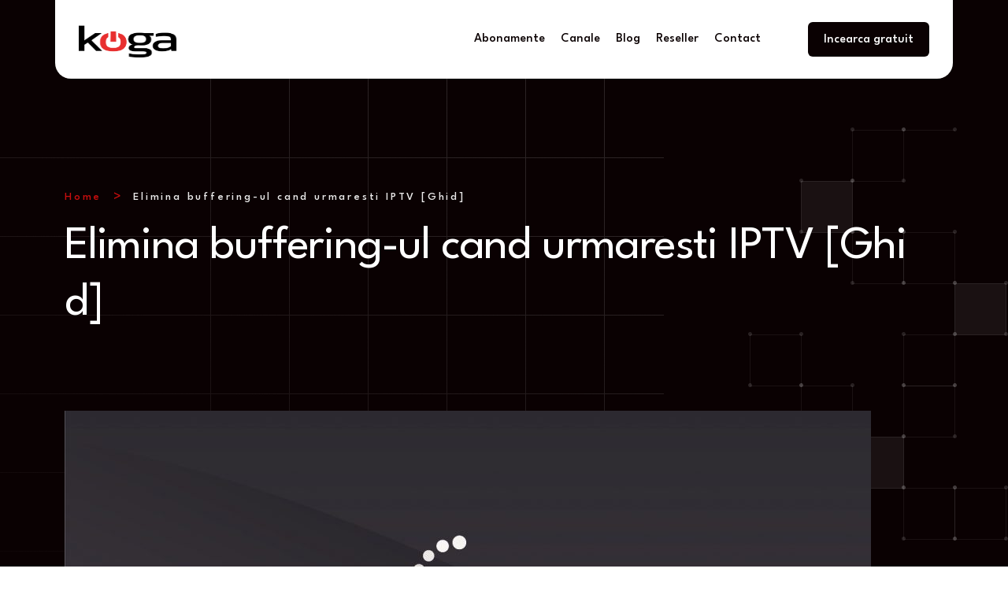

--- FILE ---
content_type: text/html; charset=UTF-8
request_url: https://kogatv.net/elimina-buffering-ul-cand-urmaresti-iptv-ghid/
body_size: 14130
content:
<!doctype html>
<html lang="en-US" prefix="og: https://ogp.me/ns#">
<head>
	<meta charset="UTF-8">
	<meta name="viewport" content="width=device-width, initial-scale=1">
	<link rel="profile" href="https://gmpg.org/xfn/11">

	
<!-- Search Engine Optimization by Rank Math - https://rankmath.com/ -->
<title>Elimina buffering-ul cand urmaresti IPTV [Ghid] - Koga TV</title>
<meta name="description" content="Serviciile IPTV oferite de KOGA TV sunt deja pregatite pentru a elimina buffering-ul pe intreaga Planeta, insa uneori se intampla ca pur si simplu retelele"/>
<meta name="robots" content="index, follow, max-snippet:-1, max-video-preview:-1, max-image-preview:large"/>
<link rel="canonical" href="https://kogatv.net/elimina-buffering-ul-cand-urmaresti-iptv-ghid/" />
<meta property="og:locale" content="en_US" />
<meta property="og:type" content="article" />
<meta property="og:title" content="Elimina buffering-ul cand urmaresti IPTV [Ghid] - Koga TV" />
<meta property="og:description" content="Serviciile IPTV oferite de KOGA TV sunt deja pregatite pentru a elimina buffering-ul pe intreaga Planeta, insa uneori se intampla ca pur si simplu retelele" />
<meta property="og:url" content="https://kogatv.net/elimina-buffering-ul-cand-urmaresti-iptv-ghid/" />
<meta property="og:site_name" content="Koga TV" />
<meta property="article:section" content="Tutoriale IPTV" />
<meta property="og:image" content="https://kogatv.net/wp-content/uploads/2025/10/buff.jpeg" />
<meta property="og:image:secure_url" content="https://kogatv.net/wp-content/uploads/2025/10/buff.jpeg" />
<meta property="og:image:width" content="1024" />
<meta property="og:image:height" content="537" />
<meta property="og:image:alt" content="Elimina buffering-ul cand urmaresti IPTV [Ghid]" />
<meta property="og:image:type" content="image/jpeg" />
<meta property="article:published_time" content="2025-10-28T12:48:43+00:00" />
<meta name="twitter:card" content="summary_large_image" />
<meta name="twitter:title" content="Elimina buffering-ul cand urmaresti IPTV [Ghid] - Koga TV" />
<meta name="twitter:description" content="Serviciile IPTV oferite de KOGA TV sunt deja pregatite pentru a elimina buffering-ul pe intreaga Planeta, insa uneori se intampla ca pur si simplu retelele" />
<meta name="twitter:image" content="https://kogatv.net/wp-content/uploads/2025/10/buff.jpeg" />
<meta name="twitter:label1" content="Time to read" />
<meta name="twitter:data1" content="1 minute" />
<script type="application/ld+json" class="rank-math-schema">{"@context":"https://schema.org","@graph":[{"@type":["EntertainmentBusiness","Organization"],"@id":"https://kogatv.net/#organization","name":"Koga TV","url":"https://kogatv.net","logo":{"@type":"ImageObject","@id":"https://kogatv.net/#logo","url":"https://kogatv.net/wp-content/uploads/2025/10/koga_blackste.png","contentUrl":"https://kogatv.net/wp-content/uploads/2025/10/koga_blackste.png","caption":"Koga TV","inLanguage":"en-US","width":"2540","height":"1157"},"openingHours":["Monday,Tuesday,Wednesday,Thursday,Friday,Saturday,Sunday 09:00-17:00"],"image":{"@id":"https://kogatv.net/#logo"}},{"@type":"WebSite","@id":"https://kogatv.net/#website","url":"https://kogatv.net","name":"Koga TV","publisher":{"@id":"https://kogatv.net/#organization"},"inLanguage":"en-US"},{"@type":"ImageObject","@id":"https://kogatv.net/wp-content/uploads/2025/10/buff.jpeg","url":"https://kogatv.net/wp-content/uploads/2025/10/buff.jpeg","width":"1024","height":"537","inLanguage":"en-US"},{"@type":"WebPage","@id":"https://kogatv.net/elimina-buffering-ul-cand-urmaresti-iptv-ghid/#webpage","url":"https://kogatv.net/elimina-buffering-ul-cand-urmaresti-iptv-ghid/","name":"Elimina buffering-ul cand urmaresti IPTV [Ghid] - Koga TV","datePublished":"2025-10-28T12:48:43+00:00","dateModified":"2025-10-28T12:48:43+00:00","isPartOf":{"@id":"https://kogatv.net/#website"},"primaryImageOfPage":{"@id":"https://kogatv.net/wp-content/uploads/2025/10/buff.jpeg"},"inLanguage":"en-US"},{"@type":"Person","@id":"https://kogatv.net/author/k0ga999/","name":"","url":"https://kogatv.net/author/k0ga999/","image":{"@type":"ImageObject","@id":"https://secure.gravatar.com/avatar/44eb3976b263448e72eac8a811b202b698beaf9e05e6778799dd2048dd9f0f08?s=96&amp;d=mm&amp;r=g","url":"https://secure.gravatar.com/avatar/44eb3976b263448e72eac8a811b202b698beaf9e05e6778799dd2048dd9f0f08?s=96&amp;d=mm&amp;r=g","caption":"","inLanguage":"en-US"},"sameAs":["https://kogatv.net"],"worksFor":{"@id":"https://kogatv.net/#organization"}},{"@type":"BlogPosting","headline":"Elimina buffering-ul cand urmaresti IPTV [Ghid] - Koga TV","datePublished":"2025-10-28T12:48:43+00:00","dateModified":"2025-10-28T12:48:43+00:00","articleSection":"Tutoriale IPTV","author":{"@id":"https://kogatv.net/author/k0ga999/","name":""},"publisher":{"@id":"https://kogatv.net/#organization"},"description":"Serviciile IPTV oferite de KOGA TV sunt deja pregatite pentru a elimina buffering-ul pe intreaga Planeta, insa uneori se intampla ca pur si simplu retelele","name":"Elimina buffering-ul cand urmaresti IPTV [Ghid] - Koga TV","@id":"https://kogatv.net/elimina-buffering-ul-cand-urmaresti-iptv-ghid/#richSnippet","isPartOf":{"@id":"https://kogatv.net/elimina-buffering-ul-cand-urmaresti-iptv-ghid/#webpage"},"image":{"@id":"https://kogatv.net/wp-content/uploads/2025/10/buff.jpeg"},"inLanguage":"en-US","mainEntityOfPage":{"@id":"https://kogatv.net/elimina-buffering-ul-cand-urmaresti-iptv-ghid/#webpage"}}]}</script>
<!-- /Rank Math WordPress SEO plugin -->

<link rel='dns-prefetch' href='//fonts.googleapis.com' />
<link rel="alternate" type="application/rss+xml" title="Koga TV &raquo; Feed" href="https://kogatv.net/feed/" />
<link rel="alternate" title="oEmbed (JSON)" type="application/json+oembed" href="https://kogatv.net/wp-json/oembed/1.0/embed?url=https%3A%2F%2Fkogatv.net%2Felimina-buffering-ul-cand-urmaresti-iptv-ghid%2F" />
<link rel="alternate" title="oEmbed (XML)" type="text/xml+oembed" href="https://kogatv.net/wp-json/oembed/1.0/embed?url=https%3A%2F%2Fkogatv.net%2Felimina-buffering-ul-cand-urmaresti-iptv-ghid%2F&#038;format=xml" />
<style id='wp-img-auto-sizes-contain-inline-css'>
img:is([sizes=auto i],[sizes^="auto," i]){contain-intrinsic-size:3000px 1500px}
/*# sourceURL=wp-img-auto-sizes-contain-inline-css */
</style>
<style id='wp-emoji-styles-inline-css'>

	img.wp-smiley, img.emoji {
		display: inline !important;
		border: none !important;
		box-shadow: none !important;
		height: 1em !important;
		width: 1em !important;
		margin: 0 0.07em !important;
		vertical-align: -0.1em !important;
		background: none !important;
		padding: 0 !important;
	}
/*# sourceURL=wp-emoji-styles-inline-css */
</style>
<link rel='stylesheet' id='wp-block-library-css' href='https://kogatv.net/wp-includes/css/dist/block-library/style.min.css?ver=6.9' media='all' />
<style id='wp-block-heading-inline-css'>
h1:where(.wp-block-heading).has-background,h2:where(.wp-block-heading).has-background,h3:where(.wp-block-heading).has-background,h4:where(.wp-block-heading).has-background,h5:where(.wp-block-heading).has-background,h6:where(.wp-block-heading).has-background{padding:1.25em 2.375em}h1.has-text-align-left[style*=writing-mode]:where([style*=vertical-lr]),h1.has-text-align-right[style*=writing-mode]:where([style*=vertical-rl]),h2.has-text-align-left[style*=writing-mode]:where([style*=vertical-lr]),h2.has-text-align-right[style*=writing-mode]:where([style*=vertical-rl]),h3.has-text-align-left[style*=writing-mode]:where([style*=vertical-lr]),h3.has-text-align-right[style*=writing-mode]:where([style*=vertical-rl]),h4.has-text-align-left[style*=writing-mode]:where([style*=vertical-lr]),h4.has-text-align-right[style*=writing-mode]:where([style*=vertical-rl]),h5.has-text-align-left[style*=writing-mode]:where([style*=vertical-lr]),h5.has-text-align-right[style*=writing-mode]:where([style*=vertical-rl]),h6.has-text-align-left[style*=writing-mode]:where([style*=vertical-lr]),h6.has-text-align-right[style*=writing-mode]:where([style*=vertical-rl]){rotate:180deg}
/*# sourceURL=https://kogatv.net/wp-includes/blocks/heading/style.min.css */
</style>
<style id='wp-block-list-inline-css'>
ol,ul{box-sizing:border-box}:root :where(.wp-block-list.has-background){padding:1.25em 2.375em}
/*# sourceURL=https://kogatv.net/wp-includes/blocks/list/style.min.css */
</style>
<style id='wp-block-embed-inline-css'>
.wp-block-embed.alignleft,.wp-block-embed.alignright,.wp-block[data-align=left]>[data-type="core/embed"],.wp-block[data-align=right]>[data-type="core/embed"]{max-width:360px;width:100%}.wp-block-embed.alignleft .wp-block-embed__wrapper,.wp-block-embed.alignright .wp-block-embed__wrapper,.wp-block[data-align=left]>[data-type="core/embed"] .wp-block-embed__wrapper,.wp-block[data-align=right]>[data-type="core/embed"] .wp-block-embed__wrapper{min-width:280px}.wp-block-cover .wp-block-embed{min-height:240px;min-width:320px}.wp-block-embed{overflow-wrap:break-word}.wp-block-embed :where(figcaption){margin-bottom:1em;margin-top:.5em}.wp-block-embed iframe{max-width:100%}.wp-block-embed__wrapper{position:relative}.wp-embed-responsive .wp-has-aspect-ratio .wp-block-embed__wrapper:before{content:"";display:block;padding-top:50%}.wp-embed-responsive .wp-has-aspect-ratio iframe{bottom:0;height:100%;left:0;position:absolute;right:0;top:0;width:100%}.wp-embed-responsive .wp-embed-aspect-21-9 .wp-block-embed__wrapper:before{padding-top:42.85%}.wp-embed-responsive .wp-embed-aspect-18-9 .wp-block-embed__wrapper:before{padding-top:50%}.wp-embed-responsive .wp-embed-aspect-16-9 .wp-block-embed__wrapper:before{padding-top:56.25%}.wp-embed-responsive .wp-embed-aspect-4-3 .wp-block-embed__wrapper:before{padding-top:75%}.wp-embed-responsive .wp-embed-aspect-1-1 .wp-block-embed__wrapper:before{padding-top:100%}.wp-embed-responsive .wp-embed-aspect-9-16 .wp-block-embed__wrapper:before{padding-top:177.77%}.wp-embed-responsive .wp-embed-aspect-1-2 .wp-block-embed__wrapper:before{padding-top:200%}
/*# sourceURL=https://kogatv.net/wp-includes/blocks/embed/style.min.css */
</style>
<style id='wp-block-paragraph-inline-css'>
.is-small-text{font-size:.875em}.is-regular-text{font-size:1em}.is-large-text{font-size:2.25em}.is-larger-text{font-size:3em}.has-drop-cap:not(:focus):first-letter{float:left;font-size:8.4em;font-style:normal;font-weight:100;line-height:.68;margin:.05em .1em 0 0;text-transform:uppercase}body.rtl .has-drop-cap:not(:focus):first-letter{float:none;margin-left:.1em}p.has-drop-cap.has-background{overflow:hidden}:root :where(p.has-background){padding:1.25em 2.375em}:where(p.has-text-color:not(.has-link-color)) a{color:inherit}p.has-text-align-left[style*="writing-mode:vertical-lr"],p.has-text-align-right[style*="writing-mode:vertical-rl"]{rotate:180deg}
/*# sourceURL=https://kogatv.net/wp-includes/blocks/paragraph/style.min.css */
</style>
<style id='global-styles-inline-css'>
:root{--wp--preset--aspect-ratio--square: 1;--wp--preset--aspect-ratio--4-3: 4/3;--wp--preset--aspect-ratio--3-4: 3/4;--wp--preset--aspect-ratio--3-2: 3/2;--wp--preset--aspect-ratio--2-3: 2/3;--wp--preset--aspect-ratio--16-9: 16/9;--wp--preset--aspect-ratio--9-16: 9/16;--wp--preset--color--black: #000000;--wp--preset--color--cyan-bluish-gray: #abb8c3;--wp--preset--color--white: #ffffff;--wp--preset--color--pale-pink: #f78da7;--wp--preset--color--vivid-red: #cf2e2e;--wp--preset--color--luminous-vivid-orange: #ff6900;--wp--preset--color--luminous-vivid-amber: #fcb900;--wp--preset--color--light-green-cyan: #7bdcb5;--wp--preset--color--vivid-green-cyan: #00d084;--wp--preset--color--pale-cyan-blue: #8ed1fc;--wp--preset--color--vivid-cyan-blue: #0693e3;--wp--preset--color--vivid-purple: #9b51e0;--wp--preset--gradient--vivid-cyan-blue-to-vivid-purple: linear-gradient(135deg,rgb(6,147,227) 0%,rgb(155,81,224) 100%);--wp--preset--gradient--light-green-cyan-to-vivid-green-cyan: linear-gradient(135deg,rgb(122,220,180) 0%,rgb(0,208,130) 100%);--wp--preset--gradient--luminous-vivid-amber-to-luminous-vivid-orange: linear-gradient(135deg,rgb(252,185,0) 0%,rgb(255,105,0) 100%);--wp--preset--gradient--luminous-vivid-orange-to-vivid-red: linear-gradient(135deg,rgb(255,105,0) 0%,rgb(207,46,46) 100%);--wp--preset--gradient--very-light-gray-to-cyan-bluish-gray: linear-gradient(135deg,rgb(238,238,238) 0%,rgb(169,184,195) 100%);--wp--preset--gradient--cool-to-warm-spectrum: linear-gradient(135deg,rgb(74,234,220) 0%,rgb(151,120,209) 20%,rgb(207,42,186) 40%,rgb(238,44,130) 60%,rgb(251,105,98) 80%,rgb(254,248,76) 100%);--wp--preset--gradient--blush-light-purple: linear-gradient(135deg,rgb(255,206,236) 0%,rgb(152,150,240) 100%);--wp--preset--gradient--blush-bordeaux: linear-gradient(135deg,rgb(254,205,165) 0%,rgb(254,45,45) 50%,rgb(107,0,62) 100%);--wp--preset--gradient--luminous-dusk: linear-gradient(135deg,rgb(255,203,112) 0%,rgb(199,81,192) 50%,rgb(65,88,208) 100%);--wp--preset--gradient--pale-ocean: linear-gradient(135deg,rgb(255,245,203) 0%,rgb(182,227,212) 50%,rgb(51,167,181) 100%);--wp--preset--gradient--electric-grass: linear-gradient(135deg,rgb(202,248,128) 0%,rgb(113,206,126) 100%);--wp--preset--gradient--midnight: linear-gradient(135deg,rgb(2,3,129) 0%,rgb(40,116,252) 100%);--wp--preset--font-size--small: 13px;--wp--preset--font-size--medium: 20px;--wp--preset--font-size--large: 36px;--wp--preset--font-size--x-large: 42px;--wp--preset--spacing--20: 0.44rem;--wp--preset--spacing--30: 0.67rem;--wp--preset--spacing--40: 1rem;--wp--preset--spacing--50: 1.5rem;--wp--preset--spacing--60: 2.25rem;--wp--preset--spacing--70: 3.38rem;--wp--preset--spacing--80: 5.06rem;--wp--preset--shadow--natural: 6px 6px 9px rgba(0, 0, 0, 0.2);--wp--preset--shadow--deep: 12px 12px 50px rgba(0, 0, 0, 0.4);--wp--preset--shadow--sharp: 6px 6px 0px rgba(0, 0, 0, 0.2);--wp--preset--shadow--outlined: 6px 6px 0px -3px rgb(255, 255, 255), 6px 6px rgb(0, 0, 0);--wp--preset--shadow--crisp: 6px 6px 0px rgb(0, 0, 0);}:where(.is-layout-flex){gap: 0.5em;}:where(.is-layout-grid){gap: 0.5em;}body .is-layout-flex{display: flex;}.is-layout-flex{flex-wrap: wrap;align-items: center;}.is-layout-flex > :is(*, div){margin: 0;}body .is-layout-grid{display: grid;}.is-layout-grid > :is(*, div){margin: 0;}:where(.wp-block-columns.is-layout-flex){gap: 2em;}:where(.wp-block-columns.is-layout-grid){gap: 2em;}:where(.wp-block-post-template.is-layout-flex){gap: 1.25em;}:where(.wp-block-post-template.is-layout-grid){gap: 1.25em;}.has-black-color{color: var(--wp--preset--color--black) !important;}.has-cyan-bluish-gray-color{color: var(--wp--preset--color--cyan-bluish-gray) !important;}.has-white-color{color: var(--wp--preset--color--white) !important;}.has-pale-pink-color{color: var(--wp--preset--color--pale-pink) !important;}.has-vivid-red-color{color: var(--wp--preset--color--vivid-red) !important;}.has-luminous-vivid-orange-color{color: var(--wp--preset--color--luminous-vivid-orange) !important;}.has-luminous-vivid-amber-color{color: var(--wp--preset--color--luminous-vivid-amber) !important;}.has-light-green-cyan-color{color: var(--wp--preset--color--light-green-cyan) !important;}.has-vivid-green-cyan-color{color: var(--wp--preset--color--vivid-green-cyan) !important;}.has-pale-cyan-blue-color{color: var(--wp--preset--color--pale-cyan-blue) !important;}.has-vivid-cyan-blue-color{color: var(--wp--preset--color--vivid-cyan-blue) !important;}.has-vivid-purple-color{color: var(--wp--preset--color--vivid-purple) !important;}.has-black-background-color{background-color: var(--wp--preset--color--black) !important;}.has-cyan-bluish-gray-background-color{background-color: var(--wp--preset--color--cyan-bluish-gray) !important;}.has-white-background-color{background-color: var(--wp--preset--color--white) !important;}.has-pale-pink-background-color{background-color: var(--wp--preset--color--pale-pink) !important;}.has-vivid-red-background-color{background-color: var(--wp--preset--color--vivid-red) !important;}.has-luminous-vivid-orange-background-color{background-color: var(--wp--preset--color--luminous-vivid-orange) !important;}.has-luminous-vivid-amber-background-color{background-color: var(--wp--preset--color--luminous-vivid-amber) !important;}.has-light-green-cyan-background-color{background-color: var(--wp--preset--color--light-green-cyan) !important;}.has-vivid-green-cyan-background-color{background-color: var(--wp--preset--color--vivid-green-cyan) !important;}.has-pale-cyan-blue-background-color{background-color: var(--wp--preset--color--pale-cyan-blue) !important;}.has-vivid-cyan-blue-background-color{background-color: var(--wp--preset--color--vivid-cyan-blue) !important;}.has-vivid-purple-background-color{background-color: var(--wp--preset--color--vivid-purple) !important;}.has-black-border-color{border-color: var(--wp--preset--color--black) !important;}.has-cyan-bluish-gray-border-color{border-color: var(--wp--preset--color--cyan-bluish-gray) !important;}.has-white-border-color{border-color: var(--wp--preset--color--white) !important;}.has-pale-pink-border-color{border-color: var(--wp--preset--color--pale-pink) !important;}.has-vivid-red-border-color{border-color: var(--wp--preset--color--vivid-red) !important;}.has-luminous-vivid-orange-border-color{border-color: var(--wp--preset--color--luminous-vivid-orange) !important;}.has-luminous-vivid-amber-border-color{border-color: var(--wp--preset--color--luminous-vivid-amber) !important;}.has-light-green-cyan-border-color{border-color: var(--wp--preset--color--light-green-cyan) !important;}.has-vivid-green-cyan-border-color{border-color: var(--wp--preset--color--vivid-green-cyan) !important;}.has-pale-cyan-blue-border-color{border-color: var(--wp--preset--color--pale-cyan-blue) !important;}.has-vivid-cyan-blue-border-color{border-color: var(--wp--preset--color--vivid-cyan-blue) !important;}.has-vivid-purple-border-color{border-color: var(--wp--preset--color--vivid-purple) !important;}.has-vivid-cyan-blue-to-vivid-purple-gradient-background{background: var(--wp--preset--gradient--vivid-cyan-blue-to-vivid-purple) !important;}.has-light-green-cyan-to-vivid-green-cyan-gradient-background{background: var(--wp--preset--gradient--light-green-cyan-to-vivid-green-cyan) !important;}.has-luminous-vivid-amber-to-luminous-vivid-orange-gradient-background{background: var(--wp--preset--gradient--luminous-vivid-amber-to-luminous-vivid-orange) !important;}.has-luminous-vivid-orange-to-vivid-red-gradient-background{background: var(--wp--preset--gradient--luminous-vivid-orange-to-vivid-red) !important;}.has-very-light-gray-to-cyan-bluish-gray-gradient-background{background: var(--wp--preset--gradient--very-light-gray-to-cyan-bluish-gray) !important;}.has-cool-to-warm-spectrum-gradient-background{background: var(--wp--preset--gradient--cool-to-warm-spectrum) !important;}.has-blush-light-purple-gradient-background{background: var(--wp--preset--gradient--blush-light-purple) !important;}.has-blush-bordeaux-gradient-background{background: var(--wp--preset--gradient--blush-bordeaux) !important;}.has-luminous-dusk-gradient-background{background: var(--wp--preset--gradient--luminous-dusk) !important;}.has-pale-ocean-gradient-background{background: var(--wp--preset--gradient--pale-ocean) !important;}.has-electric-grass-gradient-background{background: var(--wp--preset--gradient--electric-grass) !important;}.has-midnight-gradient-background{background: var(--wp--preset--gradient--midnight) !important;}.has-small-font-size{font-size: var(--wp--preset--font-size--small) !important;}.has-medium-font-size{font-size: var(--wp--preset--font-size--medium) !important;}.has-large-font-size{font-size: var(--wp--preset--font-size--large) !important;}.has-x-large-font-size{font-size: var(--wp--preset--font-size--x-large) !important;}
/*# sourceURL=global-styles-inline-css */
</style>

<style id='classic-theme-styles-inline-css'>
/*! This file is auto-generated */
.wp-block-button__link{color:#fff;background-color:#32373c;border-radius:9999px;box-shadow:none;text-decoration:none;padding:calc(.667em + 2px) calc(1.333em + 2px);font-size:1.125em}.wp-block-file__button{background:#32373c;color:#fff;text-decoration:none}
/*# sourceURL=/wp-includes/css/classic-themes.min.css */
</style>
<link rel='stylesheet' id='contact-form-7-css' href='https://kogatv.net/wp-content/plugins/contact-form-7/includes/css/styles.css?ver=6.1.4' media='all' />
<link rel='stylesheet' id='grw-public-main-css-css' href='https://kogatv.net/wp-content/plugins/widget-google-reviews/assets/css/public-main.css?ver=6.9.3' media='all' />
<link rel='stylesheet' id='norflo-style-css' href='https://kogatv.net/wp-content/themes/koga/style.css?ver=6.9' media='all' />
<link rel='stylesheet' id='swiper-bundle-css' href='https://kogatv.net/wp-content/themes/koga/assets/css/swiper-bundle.min.css?ver=1769136176' media='all' />
<link rel='stylesheet' id='tabler-icons-css' href='https://kogatv.net/wp-content/themes/koga/assets/css/tabler-icons.min.css?ver=1769136176' media='all' />
<link rel='stylesheet' id='remixicon-css' href='https://kogatv.net/wp-content/themes/koga/assets/css/remixicon.css?ver=1769136176' media='all' />
<link rel='stylesheet' id='flaticon-css' href='https://kogatv.net/wp-content/themes/koga/assets/css/flaticon.css?ver=1769136176' media='all' />
<link rel='stylesheet' id='AmazMegaGrungeOneFonts-stylesheet-css' href='https://kogatv.net/wp-content/themes/koga/assets/css/AmazMegaGrungeOneFonts-stylesheet.css?ver=1769136176' media='all' />
<link rel='stylesheet' id='scrollcue-css' href='https://kogatv.net/wp-content/themes/koga/assets/css/scrollcue.css?ver=1769136176' media='all' />
<link rel='stylesheet' id='magnific-popup-css' href='https://kogatv.net/wp-content/themes/koga/assets/css/magnific-popup.min.css?ver=1769136176' media='all' />
<link rel='stylesheet' id='bootstrap.min-css' href='https://kogatv.net/wp-content/themes/koga/assets/css/bootstrap.min.css?ver=1769136176' media='all' />
<link rel='stylesheet' id='norflo-main-style-css' href='https://kogatv.net/wp-content/themes/koga/assets/css/norflo-main-style.css?ver=1769136176' media='all' />
<link rel='stylesheet' id='norflo-blog-css' href='https://kogatv.net/wp-content/themes/koga/assets/css/norflo-blog.css?ver=1769136176' media='all' />
<style id='norflo-blog-inline-css'>

            :root {
                --primaryColor: #C90E0E;
                --secondaryColor: #0A0102;
                --blackColor: #000000;
                --paragraphColor: #6A5D5E;

                --dangerColor: #DC3545;
                --primaryDiv: #FA2E41;
                --goldenColor:#F2E394;
                --silver: #C0C0C0;

                
            } 

            .widget_rss ul li a:hover { color: #C90E0E !important; }

            .post-password-form input[type="submit"]:hover{ border-color: #C90E0E; }

            .footer-area.bg-secondary { background-color: #0A0102 !important; }
            
            .copyright-area.bg-primary { background-color: #C90E0E !important; }

            .top-header-area.bg-grey-teal { background-color: #6A9C89; }

            .navbar-n .container.bg-white { background-color: #FFFFFF; }

            .navbar-n.is-sticky { background-color: #FFFFFF; }

            .navbar.navbar-style-three.bg-white { background-color: #FFFFFF; }

            .navbar .bg-opacity { background-color: #0A0102; }

            .navbar-two .bg-opacity { background-color: #0A0102; }


            .navbar .navbar-nav .nav-item .nav-link { color: #0A0102; }
            .navbar.menu-style-two .navbar-nav .nav-item .nav-link, .ott-platform-navbar .navbar-nav .nav-item .nav-link { color: #B8ADAE; }
            .movie-home-navbar .navbar-nav .nav-item .nav-link { color: #FFFFFF; }

            .responsive-navbar .offcanvas-body .navbar-nav li a { color: #0D003B; }
/*# sourceURL=norflo-blog-inline-css */
</style>
<link rel='stylesheet' id='norflo-syne-fonts-css' href='//fonts.googleapis.com/css2?family=League+Spartan%3Awght%40100..900&#038;display=swap&#038;ver=1.0.0' media='screen' />
<link rel='stylesheet' id='norflo-metal-mania-fonts-css' href='//fonts.googleapis.com/css2?family=Metal+Mania&#038;display=swap&#038;ver=1.0.0' media='screen' />
<script src="https://kogatv.net/wp-includes/js/jquery/jquery.min.js?ver=3.7.1" id="jquery-core-js"></script>
<script src="https://kogatv.net/wp-includes/js/jquery/jquery-migrate.min.js?ver=3.4.1" id="jquery-migrate-js"></script>
<script defer="defer" src="https://kogatv.net/wp-content/plugins/widget-google-reviews/assets/js/public-main.js?ver=6.9.3" id="grw-public-main-js-js"></script>
<script src="https://kogatv.net/wp-content/themes/koga/assets/js/bootstrap.bundle.min.js?ver=1769136176" id="bootstrap.bundle-js"></script>
<script src="https://kogatv.net/wp-content/themes/koga/assets/js/swiper-bundle.min.js?ver=1769136176" id="swiper-bundle-js"></script>
<script src="https://kogatv.net/wp-content/themes/koga/assets/js/ajaxchimp.min.js?ver=1769136176" id="ajaxchimp-js"></script>
<script src="https://kogatv.net/wp-content/themes/koga/assets/js/scrollcue.min.js?ver=1769136176" id="scrollcue-js"></script>
<script src="https://kogatv.net/wp-content/themes/koga/assets/js/lazy-load.js?ver=1769136176" id="lazy-load-js"></script>
<script src="https://kogatv.net/wp-content/themes/koga/assets/js/magnific-popup.min.js?ver=1769136176" id="magnific-popup-js"></script>
<script src="https://kogatv.net/wp-content/themes/koga/assets/js/tweenmax.min.js?ver=1769136176" id="tweenmax-js"></script>
<script src="https://kogatv.net/wp-content/themes/koga/assets/js/mobile-menu.js?ver=1769136176" id="mobile-menu-js"></script>
<script src="https://kogatv.net/wp-content/themes/koga/assets/js/norflo-main.js?ver=1769136176" id="norflo-main-js"></script>
<link rel="https://api.w.org/" href="https://kogatv.net/wp-json/" /><link rel="alternate" title="JSON" type="application/json" href="https://kogatv.net/wp-json/wp/v2/posts/2106" /><link rel="EditURI" type="application/rsd+xml" title="RSD" href="https://kogatv.net/xmlrpc.php?rsd" />
<meta name="generator" content="WordPress 6.9" />
<link rel='shortlink' href='https://kogatv.net/?p=2106' />
<script type="text/javascript">if(!window._buttonizer) { window._buttonizer = {}; };var _buttonizer_page_data = {"language":"en"};window._buttonizer.data = { ..._buttonizer_page_data, ...window._buttonizer.data };</script><meta name="generator" content="Redux 4.4.17" /><style>/* CSS added by WP Meta and Date Remover*/.wp-block-post-author__name{display:none !important;} .wp-block-post-date{display:none !important;} .entry-meta {display:none !important;} .home .entry-meta { display: none; } .entry-footer {display:none !important;} .home .entry-footer { display: none; }</style><link rel="icon" type="image/png" href="/wp-content/uploads/fbrfg/favicon-96x96.png" sizes="96x96" />
<link rel="icon" type="image/svg+xml" href="/wp-content/uploads/fbrfg/favicon.svg" />
<link rel="shortcut icon" href="/wp-content/uploads/fbrfg/favicon.ico" />
<link rel="apple-touch-icon" sizes="180x180" href="/wp-content/uploads/fbrfg/apple-touch-icon.png" />
<link rel="manifest" href="/wp-content/uploads/fbrfg/site.webmanifest" /><meta name="generator" content="Elementor 3.32.5; features: e_font_icon_svg, additional_custom_breakpoints; settings: css_print_method-external, google_font-enabled, font_display-swap">
			<style>
				.e-con.e-parent:nth-of-type(n+4):not(.e-lazyloaded):not(.e-no-lazyload),
				.e-con.e-parent:nth-of-type(n+4):not(.e-lazyloaded):not(.e-no-lazyload) * {
					background-image: none !important;
				}
				@media screen and (max-height: 1024px) {
					.e-con.e-parent:nth-of-type(n+3):not(.e-lazyloaded):not(.e-no-lazyload),
					.e-con.e-parent:nth-of-type(n+3):not(.e-lazyloaded):not(.e-no-lazyload) * {
						background-image: none !important;
					}
				}
				@media screen and (max-height: 640px) {
					.e-con.e-parent:nth-of-type(n+2):not(.e-lazyloaded):not(.e-no-lazyload),
					.e-con.e-parent:nth-of-type(n+2):not(.e-lazyloaded):not(.e-no-lazyload) * {
						background-image: none !important;
					}
				}
			</style>
			<link rel="icon" href="https://kogatv.net/wp-content/uploads/2024/03/cropped-favicon-150x150.png" sizes="32x32" />
<link rel="icon" href="https://kogatv.net/wp-content/uploads/2024/03/cropped-favicon-300x300.png" sizes="192x192" />
<link rel="apple-touch-icon" href="https://kogatv.net/wp-content/uploads/2024/03/cropped-favicon-300x300.png" />
<meta name="msapplication-TileImage" content="https://kogatv.net/wp-content/uploads/2024/03/cropped-favicon-300x300.png" />
<style id="norflo_opt-dynamic-css" title="dynamic-css" class="redux-options-output">.navbar-brand .black-logo, .navbar-brand img{height:45px;width:140px;}.navbar-brand .black-logo, .navbar-brand img{height:45px;width:140px;}.logo img{height:45px;width:140px;}</style></head>

<body class="wp-singular post-template-default single single-post postid-2106 single-format-standard wp-theme-koga norflo-toolkit-activate elementor-default elementor-kit-8">
						<div class="preloader-area" id="preloader">
							<div class="preloader">
																	<div class="waviy">
										<span>K</span>
										<span>O</span>
										<span>G</span>
										<span>A</span>
										<span>T</span>
										<span>V</span>
									</div>
															</div>
						</div>
                    
        <!-- Start Navbar Area --> 
                    <nav class="navbar navbar-n navbar-expand-lg bg-secondary p-0 " id="navbar">
                <div class="container mw-1720 bg-white px-50 position-relative">
                    <a class="navbar-brand me-90 p-0" href="https://kogatv.net/">
                                                    <img src="https://kogatv.net/wp-content/uploads/2025/10/koga_blackste.png" alt="Koga TV" class="main-logo">
                                            </a>
                    <a class="navbar-toggler" data-bs-toggle="offcanvas" href="#navbarOffcanvas" role="button" aria-controls="navbarOffcanvas">
                        <span class="burger-menu">
                            <span class="top-bar"></span>
                            <span class="middle-bar"></span>
                            <span class="bottom-bar"></span>
                        </span>
                    </a>

                    <div class="collapse navbar-collapse" id="navbarSupportedContent">
                        <ul id="menu-primary-menu" class="navbar-nav ms-auto"><li id="menu-item-2067" class="menu-item menu-item-type-custom menu-item-object-custom menu-item-2067 nav-item"><a title="Abonamente" href="/abonamente" class="nav-link">Abonamente</a></li>
<li id="menu-item-2068" class="menu-item menu-item-type-custom menu-item-object-custom menu-item-2068 nav-item"><a title="Canale" href="/canale-romanesti-online" class="nav-link">Canale</a></li>
<li id="menu-item-2069" class="menu-item menu-item-type-custom menu-item-object-custom menu-item-2069 nav-item"><a title="Blog" href="/blog" class="nav-link">Blog</a></li>
<li id="menu-item-2070" class="menu-item menu-item-type-custom menu-item-object-custom menu-item-2070 nav-item"><a title="Reseller" href="/reseller-iptv-romania" class="nav-link">Reseller</a></li>
<li id="menu-item-2071" class="menu-item menu-item-type-custom menu-item-object-custom menu-item-2071 nav-item"><a title="Contact" href="/contact" class="nav-link">Contact</a></li>
</ul>                    </div>

                    <ul class="d-flex ps-0 mb-0 list-unstyled justify-content-end align-items-center others-options">
                                                                                                
                                                                                    <li class="d-none d-xl-block">
                                    <a href="https://link.kogatv.net/trial24h" class="btn active">Incearca gratuit</a>
                                </li>
                                                                        </ul>
                </div>
            </nav>
                <!-- End Navbar Area -->

        <!-- Start Responsive Navbar Area -->
        <div class="responsive-navbar offcanvas offcanvas-end " tabindex="-1" id="navbarOffcanvas">
            <div class="offcanvas-header">
                <a href="https://kogatv.net/" class="logo d-inline-block">
                                            <img src="https://kogatv.net/wp-content/uploads/2025/10/koga_blackste.png" alt="Koga TV">
                                    </a>
                <button type="button" class="close-btn" data-bs-dismiss="offcanvas" aria-label="Close">
                    <i class="ti ti-x"></i>
                </button>
            </div>
            <div class="offcanvas-body">
                <ul id="menu-primary-menu-1" class="navbar-nav"><li class="menu-item menu-item-type-custom menu-item-object-custom menu-item-2067"><a href="/abonamente">Abonamente</a></li>
<li class="menu-item menu-item-type-custom menu-item-object-custom menu-item-2068"><a href="/canale-romanesti-online">Canale</a></li>
<li class="menu-item menu-item-type-custom menu-item-object-custom menu-item-2069"><a href="/blog">Blog</a></li>
<li class="menu-item menu-item-type-custom menu-item-object-custom menu-item-2070"><a href="/reseller-iptv-romania">Reseller</a></li>
<li class="menu-item menu-item-type-custom menu-item-object-custom menu-item-2071"><a href="/contact">Contact</a></li>
</ul>            </div>
        </div>
        <!-- End Responsive Navbar Area -->

        <!-- Start Search Form Area -->
                <!-- End Search Form Area -->

        <!-- Start Cart Area -->
                <!-- End Cart Area -->

        
        <!-- Inner Pages Hero Area Start  -->
                                    <div class="bg-secondary overflow-hidden  page-banner-area ">
                            <div class="container mw-1720">
                    <div class="page-banner-content tag-single text-start">
                                                                                        <ul class="d-flex align-items-center ps-0 list-unstyled bredcrounbs">
                                                                                    <li><a href="https://kogatv.net/">Home</a></li>
                                                                                <li class="active"><span>Elimina buffering-ul cand urmaresti IPTV [Ghid]</span></li>       
                                    </ul>
                                                                                                                                            <h2>Elimina buffering-ul cand urmaresti IPTV [Ghid]</h2>
                                                                        </div>
                </div>
                                                                                                                        <div class="container mw-1356">
                                    <div class="page-banner-img">
                                        <img src="https://kogatv.net/wp-content/uploads/2025/10/buff.jpeg" alt="">
                                    </div>
                                </div>
                                                                                                                                                    <img src="https://kogatv.net/wp-content/uploads/2024/03/shape-20.png" class="shape-21 shape"  alt="images">
                        
                                            <img src="https://kogatv.net/wp-content/uploads/2024/03/shape-21.png" class="shape-22 shape" alt="images">
                                                    </div>
                <!-- Inner Pages Hero Area End  -->

        <!-- Blog Details Content Start -->
        <div class="blog-details-area pt-100 pb-75">
            <div class="container">
                <div class="row justify-content-center">
                                        <div class="col-lg-9 col-md-12">
                        <div class="blog-details-content blog-details-desc">
                            
                            <ul class="blog-info ps-0 list-unstyled d-flex blog-info flex-wrap gap-3">
                                <li>
                                   <img src="https://secure.gravatar.com/avatar/44eb3976b263448e72eac8a811b202b698beaf9e05e6778799dd2048dd9f0f08?s=40&#038;d=mm&#038;r=g" alt="" class="rounded-circle">   Written by <a href="https://kogatv.net/author/k0ga999/" class="rounded-circle">  </a> 
                                </li>
                                <li class="d-flex align-items-center">
                                    <i class="ti ti-calendar-week"></i>
                                    <span>October 28, 2025</span>
                                </li>
                                <li class="d-flex align-items-center">
                                    <i class="ti ti-clock"></i>
                                    <span>2 minutes</span>
                                </li>
                            </ul>
                           
                            
<p>Serviciile IPTV oferite de KOGA TV sunt deja pregatite pentru a elimina buffering-ul pe intreaga Planeta, insa uneori se intampla ca pur si simplu retelele utilizatorilor sa fie problema.</p>



<p>In acest ghid vei afla cum sa schimbi DNS-ul pe dispozitivul tau, asta fiind o solutie foarte buna de cele mai multe ori. Recomandam si restart router Wi-Fi + dispozitiv. De obicei 90% din cazuri sunt rezolvate asa.</p>



<p>Inainte de toate, daca intampini buffering incearca asta:</p>



<p>Opriți routerul, trageți din priză timp de 5 minute și porniți-l din nou. Acest lucru va șterge memoria cache de pe router. Apoi opriți televizorul sau Smart TV-ul, trageți ștecherul timp de 1 minut și porniți-l din nou. Acest lucru va șterge toate setările vechi de cache de pe router și dispozitiv și ar trebui să ofere o nouă conexiune.</p>



<h2 class="wp-block-heading">Cum rezolv buffering-ul pe Stalker?</h2>



<p>Schimba DNS-urile cu cele de la Cloudflare:</p>



<p>Primary: 1.1.1.1</p>



<p>Secondary: 1.0.0.1</p>



<p>Detalii despre Cloudflare DNS: <a href="https://1.1.1.1" target="_blank" rel="noreferrer noopener">https://1.1.1.1</a></p>



<h3 class="wp-block-heading">Cum adaug DNS-ul pe un router Wi-Fi?</h3>



<p>Pentru a face asta ai nevoie de aproximativ doua minute, insa daca chiar nu stii cum s-o faci mai bine ar fi sa studiezi manualul de instructiuni al routerului sau pur si simplu sa scrii pe internet “how to change DNS + nume model router” ex: “how to change DNS TP Link Router”.</p>



<ol class="wp-block-list">
<li>Pentru o mai buna conexiune, conecteaza un cablu de internet direct la televizor.</li>



<li>Intra in panoul de administrare al routerului prin intermediul unui browser web.</li>



<li>In setarile routerului, gaseste setarile pentru DNS.</li>



<li>Inlocuieste Primary DNS cu 1.1.1.1</li>



<li>Inlocuieste Secondary DNS cu 1.0.0.1</li>



<li>Salveaza setarile si restarteaza routerul Wi-Fi.</li>
</ol>



<h2 class="wp-block-heading">Cum schimb setarile DNS pe telefon si alte dispozitive?</h2>



<p>Deoarece credem ca ai prins ideea, in randurile ce urmeaza vei gasi videoclipuri pentru celelalte dispozitive. Foloseste tot 1.1.1.1 &amp; 1.0.0.1</p>



<h3 class="wp-block-heading">Setari DNS pe iOS:</h3>



<figure class="wp-block-embed is-type-video is-provider-youtube wp-block-embed-youtube wp-embed-aspect-16-9 wp-has-aspect-ratio"><div class="wp-block-embed__wrapper">
<iframe title="How to Setup Cloudflare DNS on iPhone" width="640" height="360" src="https://www.youtube.com/embed/u6XMfVFwEEg?feature=oembed" frameborder="0" allow="accelerometer; autoplay; clipboard-write; encrypted-media; gyroscope; picture-in-picture; web-share" referrerpolicy="strict-origin-when-cross-origin" allowfullscreen></iframe>
</div></figure>



<p></p>



<h3 class="wp-block-heading">Setari DNS pe Android:</h3>



<figure class="wp-block-embed is-type-video is-provider-youtube wp-block-embed-youtube wp-embed-aspect-16-9 wp-has-aspect-ratio"><div class="wp-block-embed__wrapper">
<iframe title="How To Change DNS Settings On Android?" width="640" height="360" src="https://www.youtube.com/embed/utZZps52hJI?feature=oembed" frameborder="0" allow="accelerometer; autoplay; clipboard-write; encrypted-media; gyroscope; picture-in-picture; web-share" referrerpolicy="strict-origin-when-cross-origin" allowfullscreen></iframe>
</div></figure>



<p></p>



<h3 class="wp-block-heading">Setari DNS pe PC (computer sau laptop):</h3>



<figure class="wp-block-embed is-type-video is-provider-youtube wp-block-embed-youtube wp-embed-aspect-16-9 wp-has-aspect-ratio"><div class="wp-block-embed__wrapper">
<iframe title="How to Change DNS Settings on Windows 11 PC (Easy Guide!)" width="640" height="360" src="https://www.youtube.com/embed/m596Mz9gYMQ?feature=oembed" frameborder="0" allow="accelerometer; autoplay; clipboard-write; encrypted-media; gyroscope; picture-in-picture; web-share" referrerpolicy="strict-origin-when-cross-origin" allowfullscreen></iframe>
</div></figure>



<figure class="wp-block-embed is-type-video is-provider-youtube wp-block-embed-youtube wp-embed-aspect-16-9 wp-has-aspect-ratio"><div class="wp-block-embed__wrapper">
<iframe title="How to Change DNS on MacBook Pro, Air, Mac (Top 10 Public DNS With Example)" width="640" height="360" src="https://www.youtube.com/embed/8xKdq985JOM?feature=oembed" frameborder="0" allow="accelerometer; autoplay; clipboard-write; encrypted-media; gyroscope; picture-in-picture; web-share" referrerpolicy="strict-origin-when-cross-origin" allowfullscreen></iframe>
</div></figure>



<p>Pentru a elimina probabilitatea de buffering alege servicii IPTV de calitate care folosesc servere cu o conexiune buna in toata lumea. Daca doresti sa experimentezi o conexiune CDN, atunci apeleaza la <a href="https://kogatv.net">KOGA TV</a>.</p>

                            <div class="d-flex justify-content-between align-items-center flex-wrap gap-3 tags-social">
                                                                <ul class="ps-0 mb-0 list-unstyled d-flex flex-wrap align-items-center social-link">
                                                                                                                                                                                                                    </ul>
                            </div>

                            <div class="mb-40"></div>

                            <div class="d-flex justify-content-between align-items-center flex-wrap gap-3">
                                                                
                                                                    <div>

                                        <div class="text-end">
                                            <a href="https://kogatv.net/ce-este-iptv/" class="read-more style-two">
                                                Next Article                                                <i class="ti ti-arrow-right"></i> 
                                            </a>
                                        </div>
                                    </div>
                                                            </div>
                        </div>

                                            </div>
                                                                
<div class="col-lg-3 col-md-12">
			<div id="secondary" class="title sidebar blog-standard-right">
			<div id="search-2" class="widget-area with-zero widget_search"> <div class="sidebar widget widget_search"><h2 class="widget-title sidebar-title">SEARCH ARTICLES</h2><form role="search" method="get" class="search-form position-relative z-1" id="search" action="https://kogatv.net/">
    <label>
        <input type="search" class="search-field" placeholder="Search here..." value="" name="s" id="s" required>
    </label>
    <button type="submit" class="src-btn position-absolute top-50 end-0 translate-middle-y"><i class="ri-search-line"></i></button>
</form></div> </div><div id="categories-2" class="widget-area with-zero widget_categories"> <div class="sidebar widget widget_categories"><h2 class="widget-title sidebar-title">CATEGORIES</h2>
			<ul>
					<li class="cat-item cat-item-117"><a href="https://kogatv.net/category/despre-iptv/">Despre IPTV</a><span class="post-count">(1)</span>
</li>
	<li class="cat-item cat-item-1"><a href="https://kogatv.net/category/tutoriale-iptv/">Tutoriale IPTV</a><span class="post-count">(6)</span>
</li>
			</ul>

			</div> </div><div id="norflo_posts_thumbs-2" class="widget-area with-zero widget_norflo_posts_thumbs"> <div class="sidebar widget widget_norflo_posts_thumbs"><h2 class="widget-title sidebar-title">POPULAR POST</h2>                                                <article class="item post-2087 post type-post status-publish format-standard has-post-thumbnail hentry category-tutoriale-iptv">

                                                                    <a href="https://kogatv.net/ce-este-vpn-si-de-ce-este-util-pentru-iptv/" class="thumb hover-effect" aria-label="Ce este VPN si de ce este util pentru IPTV?">
                                                            <span class="fullimage cover" role="img" aria-label="Ce este VPN si de ce este util pentru IPTV?" style="background: url('https://kogatv.net/wp-content/uploads/2025/10/vpn.jpg');"></span>
                                                    </a>
                    
                    <div class="info">
                        <p><i class="ti ti-calendar-week"></i> October 28, 2025</p>
                        <h4 class="title usmall"><a href="https://kogatv.net/ce-este-vpn-si-de-ce-este-util-pentru-iptv/">Ce este VPN si de ce este </a></h4>
                    </div>

                    <div class="clear"></div>
                </article>
                                                            <article class="item post-2127 post type-post status-publish format-standard has-post-thumbnail hentry category-tutoriale-iptv">

                                                                    <a href="https://kogatv.net/cele-mai-bune-aplicatii-iptv-pentru-dispozitivele-android/" class="thumb hover-effect" aria-label="Cele mai bune aplicatii IPTV pentru dispozitivele Android">
                                                            <span class="fullimage cover" role="img" aria-label="Cele mai bune aplicatii IPTV pentru dispozitivele Android" style="background: url('https://kogatv.net/wp-content/uploads/2025/10/homme-regardant-son-film-prefere-television_23-2149047402.avif');"></span>
                                                    </a>
                    
                    <div class="info">
                        <p><i class="ti ti-calendar-week"></i> October 28, 2025</p>
                        <h4 class="title usmall"><a href="https://kogatv.net/cele-mai-bune-aplicatii-iptv-pentru-dispozitivele-android/">Cele mai bune aplicatii IPTV pentru dispozitivele </a></h4>
                    </div>

                    <div class="clear"></div>
                </article>
                                                            <article class="item post-2120 post type-post status-publish format-standard has-post-thumbnail hentry category-tutoriale-iptv">

                                                                    <a href="https://kogatv.net/aplicatii-iptv-pentru-smart-tv-uri/" class="thumb hover-effect" aria-label="Aplicatii IPTV pentru smart tv-uri">
                                                            <span class="fullimage cover" role="img" aria-label="Aplicatii IPTV pentru smart tv-uri" style="background: url('https://kogatv.net/wp-content/uploads/2025/10/image-4.png');"></span>
                                                    </a>
                    
                    <div class="info">
                        <p><i class="ti ti-calendar-week"></i> October 28, 2025</p>
                        <h4 class="title usmall"><a href="https://kogatv.net/aplicatii-iptv-pentru-smart-tv-uri/">Aplicatii IPTV pentru smart tv-uri </a></h4>
                    </div>

                    <div class="clear"></div>
                </article>
                                                            <article class="item post-2117 post type-post status-publish format-standard has-post-thumbnail hentry category-despre-iptv">

                                                                    <a href="https://kogatv.net/de-ce-sa-ma-abonez-la-koga-tv/" class="thumb hover-effect" aria-label="De ce sa ma abonez la KOGA TV?">
                                                            <span class="fullimage cover" role="img" aria-label="De ce sa ma abonez la KOGA TV?" style="background: url('https://kogatv.net/wp-content/uploads/2025/10/game.jpeg');"></span>
                                                    </a>
                    
                    <div class="info">
                        <p><i class="ti ti-calendar-week"></i> October 28, 2025</p>
                        <h4 class="title usmall"><a href="https://kogatv.net/de-ce-sa-ma-abonez-la-koga-tv/">De ce sa ma abonez la KOGA </a></h4>
                    </div>

                    <div class="clear"></div>
                </article>
            </div> </div>	</div>
</div><!-- #secondary -->                                    </div>
            </div>

        </div>
        <!-- Blog Details Content End -->

		
    
        <!-- Start Subscribe Area -->
                                    <div class="subscribe-area bg-50 position-relative">
                    <div class="container mw-1356">
                        <div class="bg-golden ptb-60 position-relative z-1 overflow-hidden">
                            <div class="row align-items-center" data-cues="zoomOut">
                                                                    <div class="col-lg-6">
                                        <div class="subscribe-img">
                                            <img src="https://kogatv.net/wp-content/uploads/2024/03/subscribe.webp" alt="Images">
                                        </div>
                                    </div>
                                                                <div class="col-lg-6">
                                    <div class="subscribe-content">
                                                                                    <h3>Aboneaza-te la newsletter pentru cele mai noi oferte din partea KOGA TV.</h3>
                                                                                <form class="mailchimp">
                                                                                            <label class="label">Adresa e-mail</label>
                                                                                        <div class="d-sm-flex">
                                                <input type="email" class="form-control memail">
                                                                                                    <button type="submit" class="btn active ms-1 mt-2 mt-sm-0">
                                                        <span class="border-style">Trimite</span>
                                                    </button>
                                                                                            </div>
                                            <p class="mchimp-errmessage" style="display: none;"></p>
                                            <p class="mchimp-sucmessage" style="display: none;"></p>
                                        </form>
                                    </div>
                                </div>
                            </div>
                            
                                                            <img src="https://kogatv.net/wp-content/uploads/2024/03/shape-3.webp" class="shape shape-3" alt="Images">
                                                                                        <img src="https://kogatv.net/wp-content/uploads/2024/03/shape-4.png" class="shape shape-4" alt="Images">
                                                    </div>
                    </div>
                </div>
                            <!-- End Subscribe Area -->

            <!-- Start Footer Area -->
                    <div class="footer-area pt-100 pb-75 bg-secondary">
                <div class="container mw-1356">
                    <div class="row">
                                                    <div class="footer-single-widget column-item  auto widget_footer_widget">
        <div class="mw-250">
                            <a href="https://kogatv.net/" class="d-inline-block footer-logo">
                    <img src="https://kogatv.net/wp-content/uploads/2025/10/koga_site.png" alt="Koga TV">
                </a>
                                        <p>Servicii IPTV Romania Online de calitate. Alege performanta!	</p>
                                        <h4>KOGA TV - www.kogatv.net</h4>
                        <ul class="ps-0 mb-0 list-unstyled d-flex social-links">
                            </ul>
        </div>

        </div><div class="footer-single-widget column-item  auto widget_nav_menu"><h3>Utile</h3><div class="menu-primary-menu-container"><ul id="menu-primary-menu-2" class="menu"><li class="menu-item menu-item-type-custom menu-item-object-custom menu-item-2067"><a href="/abonamente">Abonamente</a></li>
<li class="menu-item menu-item-type-custom menu-item-object-custom menu-item-2068"><a href="/canale-romanesti-online">Canale</a></li>
<li class="menu-item menu-item-type-custom menu-item-object-custom menu-item-2069"><a href="/blog">Blog</a></li>
<li class="menu-item menu-item-type-custom menu-item-object-custom menu-item-2070"><a href="/reseller-iptv-romania">Reseller</a></li>
<li class="menu-item menu-item-type-custom menu-item-object-custom menu-item-2071"><a href="/contact">Contact</a></li>
</ul></div></div><div class="footer-single-widget column-item  auto widget_nav_menu"><h3>Informatii</h3><div class="menu-footer-container"><ul id="menu-footer" class="menu"><li id="menu-item-2076" class="menu-item menu-item-type-custom menu-item-object-custom menu-item-2076"><a href="/politica-confidentialitate">Politica de Confidentialitate</a></li>
<li id="menu-item-2077" class="menu-item menu-item-type-custom menu-item-object-custom menu-item-2077"><a href="/termeni-si-conditii">Termeni si Conditii</a></li>
<li id="menu-item-2078" class="menu-item menu-item-type-custom menu-item-object-custom menu-item-2078"><a href="/status">Status</a></li>
<li id="menu-item-2079" class="menu-item menu-item-type-custom menu-item-object-custom menu-item-2079"><a href="https://link.kogatv.net/wapp">WhatsApp</a></li>
<li id="menu-item-2080" class="menu-item menu-item-type-custom menu-item-object-custom menu-item-2080"><a href="https://link.kogatv.net/teleg">Telegram</a></li>
</ul></div></div><div class="footer-single-widget column-item  auto widget_nav_menu"></div><div class="footer-single-widget column-item  auto widget_norflo_contact_info">       
        <ul class="ps-0 mb-0 list-unstyled contact-links">
                                </ul>
        </div>                                            </div>
                </div>
            </div>
                <!-- End Footer Area -->

        <!-- Start Copyright Area -->
                <!-- End Copyright Area -->
    
    					<button type="button" id="backtotop" class="position-fixed back-to-top-btn text-center border-0 p-0">
				<i class="ri-arrow-up-double-fill"></i>
			</button>
		<script type="speculationrules">
{"prefetch":[{"source":"document","where":{"and":[{"href_matches":"/*"},{"not":{"href_matches":["/wp-*.php","/wp-admin/*","/wp-content/uploads/*","/wp-content/*","/wp-content/plugins/*","/wp-content/themes/koga/*","/*\\?(.+)"]}},{"not":{"selector_matches":"a[rel~=\"nofollow\"]"}},{"not":{"selector_matches":".no-prefetch, .no-prefetch a"}}]},"eagerness":"conservative"}]}
</script>
	<script>
		;(function($){
			"use strict";
			$(document).ready(function () {
				
				// MAILCHIMP
				if ($(".mailchimp").length > 0) {
					$(".mailchimp").ajaxChimp({
						callback: mailchimpCallback,
						url: ""
					});
				}
				if ($(".mailchimp_two").length > 0) {
					$(".mailchimp_two").ajaxChimp({
						callback: mailchimpCallback,
						url: "" //Replace this with your own mailchimp post URL. Don't remove the "". Just paste the url inside "".
					});
				}
				$(".memail").on("focus", function () {
					$(".mchimp-errmessage").fadeOut();
					$(".mchimp-sucmessage").fadeOut();
				});
				$(".memail").on("keydown", function () {
					$(".mchimp-errmessage").fadeOut();
					$(".mchimp-sucmessage").fadeOut();
				});
				$(".memail").on("click", function () {
					$(".memail").val("");
				});

				function mailchimpCallback(resp) {
					if (resp.result === "success") {
						$(".mchimp-sucmessage").html(resp.msg).fadeIn(1000);
					} else if (resp.result === "error") {
						$(".mchimp-errmessage").html(resp.msg).fadeIn(1000);
					}
				}
			});
		})(jQuery)
	</script>

	
		<script>
			// Quantity
			jQuery(document).ready(function($){
				$(document).on('click', '.plus-btn', function(e) { 
					$input = $(this).prev('input.qty');
					var val = parseInt($input.val());
					var step = $input.attr('step');
					step = 'undefined' !== typeof(step) ? parseInt(step) : 1;
					$input.val( val + step ).change();
				});
				$(document).on('click', '.minus-btn',  
					function(e) {
					$input = $(this).next('input.qty');
					var val = parseInt($input.val());
					var step = $input.attr('step');
					step = 'undefined' !== typeof(step) ? parseInt(step) : 1;
					if (val > 1) {
						$input.val( val - step ).change();
					}
				});
			});
		</script>

				<script>
				const lazyloadRunObserver = () => {
					const lazyloadBackgrounds = document.querySelectorAll( `.e-con.e-parent:not(.e-lazyloaded)` );
					const lazyloadBackgroundObserver = new IntersectionObserver( ( entries ) => {
						entries.forEach( ( entry ) => {
							if ( entry.isIntersecting ) {
								let lazyloadBackground = entry.target;
								if( lazyloadBackground ) {
									lazyloadBackground.classList.add( 'e-lazyloaded' );
								}
								lazyloadBackgroundObserver.unobserve( entry.target );
							}
						});
					}, { rootMargin: '200px 0px 200px 0px' } );
					lazyloadBackgrounds.forEach( ( lazyloadBackground ) => {
						lazyloadBackgroundObserver.observe( lazyloadBackground );
					} );
				};
				const events = [
					'DOMContentLoaded',
					'elementor/lazyload/observe',
				];
				events.forEach( ( event ) => {
					document.addEventListener( event, lazyloadRunObserver );
				} );
			</script>
			<script type="text/javascript">(function(n,t,c,d){if(t.getElementById(d)){return}var o=t.createElement('script');o.id=d;(o.async=!0),(o.src='https://cdn.buttonizer.io/embed.js'),(o.onload=function(){window.Buttonizer?window.Buttonizer.init(c):window.addEventListener('buttonizer_script_loaded',()=>window.Buttonizer.init(c))}),t.head.appendChild(o)})(window,document,'ff8a4280-6556-4263-976a-9985ae598139','buttonizer_script')</script><script src="https://kogatv.net/wp-includes/js/dist/hooks.min.js?ver=dd5603f07f9220ed27f1" id="wp-hooks-js"></script>
<script src="https://kogatv.net/wp-includes/js/dist/i18n.min.js?ver=c26c3dc7bed366793375" id="wp-i18n-js"></script>
<script id="wp-i18n-js-after">
wp.i18n.setLocaleData( { 'text direction\u0004ltr': [ 'ltr' ] } );
//# sourceURL=wp-i18n-js-after
</script>
<script src="https://kogatv.net/wp-content/plugins/contact-form-7/includes/swv/js/index.js?ver=6.1.4" id="swv-js"></script>
<script id="contact-form-7-js-before">
var wpcf7 = {
    "api": {
        "root": "https:\/\/kogatv.net\/wp-json\/",
        "namespace": "contact-form-7\/v1"
    }
};
//# sourceURL=contact-form-7-js-before
</script>
<script src="https://kogatv.net/wp-content/plugins/contact-form-7/includes/js/index.js?ver=6.1.4" id="contact-form-7-js"></script>
<script id="movie-watchlist-ajax-js-extra">
var watchlist_ajax = {"ajax_url":"https://kogatv.net/wp-admin/admin-ajax.php","nonce":"451d95eac9"};
//# sourceURL=movie-watchlist-ajax-js-extra
</script>
<script src="https://kogatv.net/wp-content/plugins/norflo-toolkit/./watchlist/movie-watchlist.js" id="movie-watchlist-ajax-js"></script>
<script id="custom-script-js-extra">
var wpdata = {"object_id":"2106","site_url":"https://kogatv.net"};
//# sourceURL=custom-script-js-extra
</script>
<script src="https://kogatv.net/wp-content/plugins/wp-meta-and-date-remover/assets/js/inspector.js?ver=1.1" id="custom-script-js"></script>
<script src="https://kogatv.net/wp-includes/js/imagesloaded.min.js?ver=5.0.0" id="imagesloaded-js"></script>
<script src="https://kogatv.net/wp-includes/js/masonry.min.js?ver=4.2.2" id="masonry-js"></script>
<script src="https://kogatv.net/wp-includes/js/jquery/jquery.masonry.min.js?ver=3.1.2b" id="jquery-masonry-js"></script>
<script id="wp-emoji-settings" type="application/json">
{"baseUrl":"https://s.w.org/images/core/emoji/17.0.2/72x72/","ext":".png","svgUrl":"https://s.w.org/images/core/emoji/17.0.2/svg/","svgExt":".svg","source":{"concatemoji":"https://kogatv.net/wp-includes/js/wp-emoji-release.min.js?ver=6.9"}}
</script>
<script type="module">
/*! This file is auto-generated */
const a=JSON.parse(document.getElementById("wp-emoji-settings").textContent),o=(window._wpemojiSettings=a,"wpEmojiSettingsSupports"),s=["flag","emoji"];function i(e){try{var t={supportTests:e,timestamp:(new Date).valueOf()};sessionStorage.setItem(o,JSON.stringify(t))}catch(e){}}function c(e,t,n){e.clearRect(0,0,e.canvas.width,e.canvas.height),e.fillText(t,0,0);t=new Uint32Array(e.getImageData(0,0,e.canvas.width,e.canvas.height).data);e.clearRect(0,0,e.canvas.width,e.canvas.height),e.fillText(n,0,0);const a=new Uint32Array(e.getImageData(0,0,e.canvas.width,e.canvas.height).data);return t.every((e,t)=>e===a[t])}function p(e,t){e.clearRect(0,0,e.canvas.width,e.canvas.height),e.fillText(t,0,0);var n=e.getImageData(16,16,1,1);for(let e=0;e<n.data.length;e++)if(0!==n.data[e])return!1;return!0}function u(e,t,n,a){switch(t){case"flag":return n(e,"\ud83c\udff3\ufe0f\u200d\u26a7\ufe0f","\ud83c\udff3\ufe0f\u200b\u26a7\ufe0f")?!1:!n(e,"\ud83c\udde8\ud83c\uddf6","\ud83c\udde8\u200b\ud83c\uddf6")&&!n(e,"\ud83c\udff4\udb40\udc67\udb40\udc62\udb40\udc65\udb40\udc6e\udb40\udc67\udb40\udc7f","\ud83c\udff4\u200b\udb40\udc67\u200b\udb40\udc62\u200b\udb40\udc65\u200b\udb40\udc6e\u200b\udb40\udc67\u200b\udb40\udc7f");case"emoji":return!a(e,"\ud83e\u1fac8")}return!1}function f(e,t,n,a){let r;const o=(r="undefined"!=typeof WorkerGlobalScope&&self instanceof WorkerGlobalScope?new OffscreenCanvas(300,150):document.createElement("canvas")).getContext("2d",{willReadFrequently:!0}),s=(o.textBaseline="top",o.font="600 32px Arial",{});return e.forEach(e=>{s[e]=t(o,e,n,a)}),s}function r(e){var t=document.createElement("script");t.src=e,t.defer=!0,document.head.appendChild(t)}a.supports={everything:!0,everythingExceptFlag:!0},new Promise(t=>{let n=function(){try{var e=JSON.parse(sessionStorage.getItem(o));if("object"==typeof e&&"number"==typeof e.timestamp&&(new Date).valueOf()<e.timestamp+604800&&"object"==typeof e.supportTests)return e.supportTests}catch(e){}return null}();if(!n){if("undefined"!=typeof Worker&&"undefined"!=typeof OffscreenCanvas&&"undefined"!=typeof URL&&URL.createObjectURL&&"undefined"!=typeof Blob)try{var e="postMessage("+f.toString()+"("+[JSON.stringify(s),u.toString(),c.toString(),p.toString()].join(",")+"));",a=new Blob([e],{type:"text/javascript"});const r=new Worker(URL.createObjectURL(a),{name:"wpTestEmojiSupports"});return void(r.onmessage=e=>{i(n=e.data),r.terminate(),t(n)})}catch(e){}i(n=f(s,u,c,p))}t(n)}).then(e=>{for(const n in e)a.supports[n]=e[n],a.supports.everything=a.supports.everything&&a.supports[n],"flag"!==n&&(a.supports.everythingExceptFlag=a.supports.everythingExceptFlag&&a.supports[n]);var t;a.supports.everythingExceptFlag=a.supports.everythingExceptFlag&&!a.supports.flag,a.supports.everything||((t=a.source||{}).concatemoji?r(t.concatemoji):t.wpemoji&&t.twemoji&&(r(t.twemoji),r(t.wpemoji)))});
//# sourceURL=https://kogatv.net/wp-includes/js/wp-emoji-loader.min.js
</script>

<script defer src="https://static.cloudflareinsights.com/beacon.min.js/vcd15cbe7772f49c399c6a5babf22c1241717689176015" integrity="sha512-ZpsOmlRQV6y907TI0dKBHq9Md29nnaEIPlkf84rnaERnq6zvWvPUqr2ft8M1aS28oN72PdrCzSjY4U6VaAw1EQ==" data-cf-beacon='{"version":"2024.11.0","token":"ed2fd07a05914cc0aeccadb69de4f94d","r":1,"server_timing":{"name":{"cfCacheStatus":true,"cfEdge":true,"cfExtPri":true,"cfL4":true,"cfOrigin":true,"cfSpeedBrain":true},"location_startswith":null}}' crossorigin="anonymous"></script>
</body>
</html>

--- FILE ---
content_type: text/css
request_url: https://kogatv.net/wp-content/themes/koga/style.css?ver=6.9
body_size: -234
content:
/*
Theme Name: Norflo
Theme URI: https://themes.hibotheme.com/norflo/
Author: HiboTheme
Author URI: https://hibotheme.com/
Description: ISP & IPTV Services WordPress Theme
Version: 1.4.0
License: GNU General Public License v2 or later
License URI: LICENSE
Text Domain: norflo
Tags: custom-logo, custom-menu, featured-images
*/



--- FILE ---
content_type: text/css
request_url: https://kogatv.net/wp-content/themes/koga/assets/css/flaticon.css?ver=1769136176
body_size: 1087
content:
/*!
*    ______ _       _   _
*    |  ____| |     | | (_)
*    | |__  | | __ _| |_ _  ___ ___  _ __
*    |  __| | |/ _` | __| |/ __/ _ \| '_ \
*    | |    | | (_| | |_| | (_| (_) | | | |
*    |_|    |_|\__,_|\__|_|\___\___/|_| |_|
*
*         https://www.flaticon.com
*/

@font-face {
    font-family: "flaticon_mycollection";
    src: url("../fonts/flaticon_mycollection.woff2?f0d82fe504c1657a68641587fb02c0d5") format("woff2"),
url("../fonts/flaticon_mycollection.woff?f0d82fe504c1657a68641587fb02c0d5") format("woff"),
url("../fonts/flaticon_mycollection.eot?f0d82fe504c1657a68641587fb02c0d5#iefix") format("embedded-opentype"),
url("../fonts/flaticon_mycollection.ttf?f0d82fe504c1657a68641587fb02c0d5") format("truetype"),
url("../fonts/flaticon_mycollection.svg?f0d82fe504c1657a68641587fb02c0d5#flaticon_mycollection") format("svg")
}

i[class^="flaticon-"]:before, i[class*=" flaticon-"]:before {
    font-family: flaticon_mycollection !important;
    font-style: normal;
    font-weight: normal !important;
    font-variant: normal;
    text-transform: none;
    line-height: 1;
    -webkit-font-smoothing: antialiased;
    -moz-osx-font-smoothing: grayscale;
}

.flaticon-facebook-app-symbol:before {
    content: "\f101";
}
.flaticon-check:before {
    content: "\f102";
}
.flaticon-minus-sign:before {
    content: "\f103";
}
.flaticon-search-interface-symbol:before {
    content: "\f104";
}
.flaticon-drop-down:before {
    content: "\f105";
}
.flaticon-bookmark:before {
    content: "\f106";
}
.flaticon-left-arrow:before {
    content: "\f107";
}
.flaticon-right-arrow:before {
    content: "\f108";
}
.flaticon-phone-call:before {
    content: "\f109";
}
.flaticon-down-chevron:before {
    content: "\f10a";
}
.flaticon-down-arrow:before {
    content: "\f10b";
}
.flaticon-telephone:before {
    content: "\f10c";
}
.flaticon-facebook:before {
    content: "\f10d";
}
.flaticon-pinterest:before {
    content: "\f10e";
}
.flaticon-whatsapp:before {
    content: "\f10f";
}
.flaticon-youtube:before {
    content: "\f110";
}
.flaticon-united-states:before {
    content: "\f111";
}
.flaticon-linkedin:before {
    content: "\f112";
}
.flaticon-twitter:before {
    content: "\f113";
}
.flaticon-down-arrow-1:before {
    content: "\f114";
}
.flaticon-next:before {
    content: "\f115";
}
.flaticon-previous:before {
    content: "\f116";
}
.flaticon-user:before {
    content: "\f117";
}
.flaticon-email:before {
    content: "\f118";
}
.flaticon-mobile-phone:before {
    content: "\f119";
}
.flaticon-down-arrow-2:before {
    content: "\f11a";
}
.flaticon-smartphone:before {
    content: "\f11b";
}
.flaticon-mail:before {
    content: "\f11c";
}
.flaticon-down-arrow-3:before {
    content: "\f11d";
}
.flaticon-laptop:before {
    content: "\f11e";
}
.flaticon-next-1:before {
    content: "\f11f";
}
.flaticon-view:before {
    content: "\f120";
}
.flaticon-checked:before {
    content: "\f121";
}
.flaticon-pinterest-1:before {
    content: "\f122";
}
.flaticon-whatsapp-1:before {
    content: "\f123";
}
.flaticon-user-1:before {
    content: "\f124";
}
.flaticon-plus:before {
    content: "\f125";
}
.flaticon-trophy:before {
    content: "\f126";
}
.flaticon-placeholder:before {
    content: "\f127";
}
.flaticon-box:before {
    content: "\f128";
}
.flaticon-pin:before {
    content: "\f129";
}
.flaticon-tv:before {
    content: "\f12a";
}
.flaticon-telephone-1:before {
    content: "\f12b";
}
.flaticon-up-arrow:before {
    content: "\f12c";
}
.flaticon-location:before {
    content: "\f12d";
}
.flaticon-check-1:before {
    content: "\f12e";
}
.flaticon-call:before {
    content: "\f12f";
}
.flaticon-check-2:before {
    content: "\f130";
}
.flaticon-heart:before {
    content: "\f131";
}
.flaticon-instagram:before {
    content: "\f132";
}
.flaticon-shopping-cart:before {
    content: "\f133";
}
.flaticon-linkedin-1:before {
    content: "\f134";
}
.flaticon-chevron:before {
    content: "\f135";
}
.flaticon-smart-home:before {
    content: "\f136";
}
.flaticon-instagram-1:before {
    content: "\f137";
}
.flaticon-facebook-1:before {
    content: "\f138";
}
.flaticon-whatsapp-2:before {
    content: "\f139";
}
.flaticon-youtube-1:before {
    content: "\f13a";
}
.flaticon-skype:before {
    content: "\f13b";
}
.flaticon-instagram-2:before {
    content: "\f13c";
}
.flaticon-click:before {
    content: "\f13d";
}
.flaticon-badge:before {
    content: "\f13e";
}
.flaticon-arrow-right:before {
    content: "\f13f";
}
.flaticon-back-in-time:before {
    content: "\f140";
}
.flaticon-chevron-1:before {
    content: "\f141";
}
.flaticon-tap:before {
    content: "\f142";
}
.flaticon-star:before {
    content: "\f143";
}
.flaticon-star-1:before {
    content: "\f144";
}
.flaticon-bubble-chat:before {
    content: "\f145";
}
.flaticon-heart-1:before {
    content: "\f146";
}
.flaticon-email-1:before {
    content: "\f147";
}
.flaticon-email-2:before {
    content: "\f148";
}
.flaticon-facebook-2:before {
    content: "\f149";
}
.flaticon-whatsapp-3:before {
    content: "\f14a";
}
.flaticon-twitter-1:before {
    content: "\f14b";
}
.flaticon-twitter-2:before {
    content: "\f14c";
}
.flaticon-pinterest-2:before {
    content: "\f14d";
}
.flaticon-customer-satisfaction:before {
    content: "\f14e";
}
.flaticon-calendar:before {
    content: "\f14f";
}
.flaticon-left:before {
    content: "\f150";
}
.flaticon-up-arrow-1:before {
    content: "\f151";
}
.flaticon-search:before {
    content: "\f152";
}
.flaticon-magnifying-glass:before {
    content: "\f153";
}
.flaticon-shopping-cart-1:before {
    content: "\f154";
}
.flaticon-location-1:before {
    content: "\f155";
}
.flaticon-wifi-router:before {
    content: "\f156";
}
.flaticon-check-mark:before {
    content: "\f157";
}
.flaticon-down-arrow-4:before {
    content: "\f158";
}
.flaticon-left-chevron:before {
    content: "\f159";
}
.flaticon-chevron-2:before {
    content: "\f15a";
}
.flaticon-up-arrow-2:before {
    content: "\f15b";
}
.flaticon-next-2:before {
    content: "\f15c";
}
.flaticon-close:before {
    content: "\f15d";
}
.flaticon-search-1:before {
    content: "\f15e";
}
.flaticon-live:before {
    content: "\f15f";
}
.flaticon-phone-call-1:before {
    content: "\f160";
}
.flaticon-telephone-call:before {
    content: "\f161";
}
.flaticon-map:before {
    content: "\f162";
}
.flaticon-twitter-3:before {
    content: "\f163";
}
.flaticon-linkedin-2:before {
    content: "\f164";
}
.flaticon-skype-1:before {
    content: "\f165";
}
.flaticon-comment:before {
    content: "\f166";
}
.flaticon-time:before {
    content: "\f167";
}
.flaticon-time-1:before {
    content: "\f168";
}
.flaticon-award:before {
    content: "\f169";
}
.flaticon-down:before {
    content: "\f16a";
}
.flaticon-whatsapp-4:before {
    content: "\f16b";
}
.flaticon-linkedin-3:before {
    content: "\f16c";
}
.flaticon-skype-2:before {
    content: "\f16d";
}
.flaticon-pinterest-3:before {
    content: "\f16e";
}
.flaticon-quotes:before {
    content: "\f16f";
}
.flaticon-instagram-3:before {
    content: "\f170";
}
.flaticon-youtube-2:before {
    content: "\f171";
}
.flaticon-skype-3:before {
    content: "\f172";
}
.flaticon-instagram-4:before {
    content: "\f173";
}
.flaticon-control-system:before {
    content: "\f174";
}
.flaticon-up-down:before {
    content: "\f175";
}
.flaticon-phone-call-2:before {
    content: "\f176";
}
.flaticon-back-to-top:before {
    content: "\f177";
}
.flaticon-antena:before {
    content: "\f178";
}
.flaticon-24-hours:before {
    content: "\f179";
}
.flaticon-facebook-logo:before {
    content: "\f17a";
}
.flaticon-linkedin-4:before {
    content: "\f17b";
}
.flaticon-check-mark-1:before {
    content: "\f17c";
}
.flaticon-check-mark-2:before {
    content: "\f17d";
}
.flaticon-up-down-1:before {
    content: "\f17e";
}
.flaticon-save-instagram:before {
    content: "\f17f";
}
.flaticon-video:before {
    content: "\f180";
}
.flaticon-privacy-policy:before {
    content: "\f181";
}
.flaticon-content-marketing:before {
    content: "\f182";
}
.flaticon-smart-tv:before {
    content: "\f183";
}
.flaticon-arrow-up:before {
    content: "\f184";
}
.flaticon-time-2:before {
    content: "\f185";
}
.flaticon-global-network:before {
    content: "\f186";
}
.flaticon-up-arrow-3:before {
    content: "\f187";
}
.flaticon-approved:before {
    content: "\f188";
}
.flaticon-arrow-down:before {
    content: "\f189";
}
.flaticon-arrow-left:before {
    content: "\f18a";
}
.flaticon-up-and-down-arrow:before {
    content: "\f18b";
}
.flaticon-check-3:before {
    content: "\f18c";
}
.flaticon-review:before {
    content: "\f18d";
}
.flaticon-best-price:before {
    content: "\f18e";
}
.flaticon-verified:before {
    content: "\f18f";
}



--- FILE ---
content_type: text/css
request_url: https://kogatv.net/wp-content/themes/koga/assets/css/AmazMegaGrungeOneFonts-stylesheet.css?ver=1769136176
body_size: -281
content:
@font-face {
    font-family: 'AmazMegaGrungeOne';
    src: url('../fonts/AmazMegaGrungeOne.woff2') format('woff2'),
        url('../fonts/AmazMegaGrungeOne.woff') format('woff');
    font-weight: normal;
    font-style: normal;
    font-display: swap;
}

--- FILE ---
content_type: text/css
request_url: https://kogatv.net/wp-content/themes/koga/assets/css/norflo-main-style.css?ver=1769136176
body_size: 23026
content:
/**
@File: Norflo Theme Styles

* This file contains the styling for the actual theme, this
is the file you need to edit to change the look of the theme.

This files table contents are outlined below>>>>>

*******************************************
**/
:root {
  --fontFamily: "League Spartan", sans-serif;
  --metalFont: "Metal Mania", system-ui;
  --AmazFont: "AmazMegaGrungeOne";
  --primaryColor: #C90E0E;
  --secondaryColor: #0A0102;
  --whiteColor: #ffffff;
  --blackColor: #000000;
  --dangerColor: #dc3545;
  --paragraphColor: #6A5D5E;
  --borderColor: #E7E9EB;
  --primaryDiv: #FA2E41;
  --goldenColor: #F2E394;
  --gondolaColor2: #201516;
  --grayColor1: #D0D0D0;
  --grayColor2: #F4F4F4;
  --grayColor3: #F8F6EF;
  --grayColor4: #EDEDED;
  --grayColor5: #E1E9E6;
  --greyTeal: #6A9C89 ;
  --silver: #C0C0C0;
  --boxShadow: rgba(100, 100, 111, 0.2) 0px 7px 29px 0px;
  --fontSize-12: 12px;
  --fontSize-13: 13px;
  --fontSize-14: 14px;
  --fontSize-15: 15px;
  --fontSize-16: 16px;
  --fontSize-17: 17px;
  --fontSize-18: 18px;
  --borderRadius-4: 4px;
  --fontSize: 16px;
  --transition: all ease 0.5s;
}

/* Global Area Style
============================================*/
body {
  font-family: var(--fontFamily);
  font-size: 16px;
}

a {
  transition: var(--transition);
  color: var(--paragraphColor);
}
a:hover {
  color: var(--primaryColor);
}

.h1, .h2, .h3, .h4, .h5, .h6, h1, h2, h3, h4, h5, h6 {
  color: var(--secondaryColor);
  font-weight: bold;
}

p {
  margin-bottom: 15px;
  line-height: 1.8;
}
p:last-child {
  margin-bottom: 0;
}

img {
  max-width: 100%;
  height: auto;
}

.label {
  font-size: 14px;
  color: var(--paragraphColor);
  margin-bottom: 10px;
}
.label span {
  color: var(--dangerColor);
}

.form-control {
  background-color: #F2F1F6;
  border: 1px solid #F2F1F6;
  height: 50px;
  color: var(--blackColor);
  font-size: 16px;
  padding: 8px 20px;
  width: 100%;
  transition: var(--transition);
  border-radius: var(--borderRadius-4);
}
.form-control::-moz-placeholder {
  color: #838383;
  font-size: 14px;
}
.form-control::placeholder {
  color: #838383;
  font-size: 14px;
}
.form-control:focus {
  background-color: var(--whiteColor);
  box-shadow: unset;
  outline: 0;
  border: 1px solid var(--primaryColor);
}
.form-control.form-select {
  cursor: pointer;
}

textarea.form-control {
  height: auto;
}

.mb-25 {
  margin-bottom: 25px;
}

.ptb-100 {
  padding-top: 100px;
  padding-bottom: 100px;
}

.pt-100 {
  padding-top: 100px;
}

.pb-100 {
  padding-bottom: 100px;
}

.pt-75 {
  padding-top: 75px;
}

.pb-75 {
  padding-bottom: 75px;
}

.pt-50 {
  padding-top: 50px;
}

.pb-50 {
  padding-bottom: 50px;
}

.pt-0 .ptb-100 {
  padding-top: 0 !important;
}
.pt-0 .pt-100 {
  padding-top: 0 !important;
}
.pt-0 .pt-75 {
  padding-top: 0 !important;
}
.pt-0 .pt-50 {
  padding-top: 0 !important;
}

.w-max-100 {
  max-width: 100% !important;
}

.transition-y {
  transition: var(--transition);
}
.transition-y:hover {
  transform: translateY(-5px);
}

.hover-style1 {
  position: relative;
  z-index: 1;
  overflow: hidden;
  border: none;
}
.hover-style1::before {
  content: "";
  position: absolute;
  top: 0;
  left: 0;
  background: linear-gradient(to right, var(--whiteColor), transparent);
  width: 100%;
  height: 2px;
  opacity: 0;
  transition: var(--transition);
  animation: right 2s linear infinite;
}
.hover-style1::after {
  content: "";
  position: absolute;
  bottom: 0;
  left: 0;
  background: linear-gradient(to left, var(--whiteColor), transparent);
  width: 100%;
  height: 2px;
  opacity: 0;
  transition: var(--transition);
  animation: left 2s linear infinite;
}
.hover-style1 .hover-style2 {
  border-radius: 100px;
}
.hover-style1 .hover-style2::before {
  content: "";
  position: absolute;
  top: 0;
  left: 0;
  background: linear-gradient(to top, var(--whiteColor), transparent);
  width: 2px;
  height: 100%;
  opacity: 0;
  transition: var(--transition);
  animation: top 2s linear infinite;
}
.hover-style1 .hover-style2::after {
  content: "";
  position: absolute;
  bottom: 0;
  right: 0;
  background: linear-gradient(to bottom, var(--whiteColor), transparent);
  width: 2px;
  height: 100%;
  opacity: 0;
  transition: var(--transition);
  animation: bottom 2s linear infinite;
}
.hover-style1:hover::before {
  animation: right 2s linear infinite;
  opacity: 1;
}
.hover-style1:hover::after {
  animation: left 2s linear infinite;
  opacity: 1;
}
.hover-style1:hover .hover-style2::before {
  animation: top 2s linear infinite;
  animation-delay: 1s;
  opacity: 1;
}
.hover-style1:hover .hover-style2::after {
  animation: bottom 2s linear infinite;
  animation-delay: 1s;
  opacity: 1;
}

.text-secondary {
  color: var(--secondaryColor) !important;
}

.bg-golden {
  background-color: var(--goldenColor) !important;
}

.bg-gray3 {
  background-color: var(--grayColor3);
}

.bg-gray5 {
  background-color: var(--grayColor5);
}

.bg-secondary {
  background-color: var(--secondaryColor) !important;
}

.text-grey-teal {
  color: var(--greyTeal) !important;
}

.bg-primary {
  --bs-bg-opacity: 1;
  background-color: #c90e0e !important;
}

.bg-gondola2 {
  --bs-bg-opacity: 1;
  background-color: #201516 !important;
}

.text-silver {
  --bs-text-opacity: 1;
  color: var(--silver) !important;
}

.bg-gondola3 {
  --bs-bg-opacity: 1;
  background-color: #2b1e1f !important;
}

.bg-gondola {
  --bs-bg-opacity: 1;
  background-color: #221516 !important;
}

.bg-grey-teal {
  --bs-bg-opacity: 1;
  background-color: var(--greyTeal) !important;
}

/* Shape Area Style
============================================*/
.shape {
  position: absolute;
  z-index: -1;
}
.shape.shape-1 {
  left: 0;
  top: 0;
}
.shape.shape-2 {
  left: 0;
  top: 0;
}
.shape.shape-3 {
  top: 50%;
  left: 0;
  transform: translateY(-50%);
}
.shape.shape-4 {
  top: 0;
  left: 0;
}
.shape.shape-5 {
  top: -105px;
  left: -100px;
}
.shape.shape-6 {
  bottom: 0;
  right: 0;
}
.shape.shape-7 {
  bottom: -150px;
  left: -350px;
  margin: auto;
}
.shape.shape-8 {
  bottom: 0;
  left: 0;
  right: 0;
}
.shape.shape-9 {
  bottom: 20px;
  right: 20px;
}
.shape.shape-10 {
  bottom: 0;
  right: 0;
  left: 0;
  margin: auto;
}
.shape.shape-14 {
  top: -60px;
  left: 542px;
  opacity: 0.5;
}
.shape.shape-15 {
  bottom: 60px;
  left: 0;
}
.shape.shape-16 {
  bottom: 60px;
  right: 0;
}
.shape.shape-17 {
  bottom: 120px;
  right: 0;
}
.shape.shape-18 {
  bottom: 0;
  right: 150px;
}
.shape.shape-19 {
  top: 0;
  right: 0;
}
.shape.shape-20 {
  top: -165px;
  right: 0;
  left: 0;
}
.shape.shape-21 {
  top: 0;
  right: 0;
}
.shape.shape-22 {
  top: 0;
  left: 0;
}

@keyframes rotation {
  from {
    transform: rotate(0deg);
  }
  to {
    transform: rotate(359deg);
  }
}
/* BG Image Area Style
============================================*/
.bg-img {
  background-position: center center;
  background-repeat: no-repeat;
  background-size: cover;
}

/* BG 50% Style
============================================*/
.bg-50::before {
  content: "";
  position: absolute;
  top: 0;
  left: 0;
  width: 100%;
  height: 50%;
  background-color: #198754;
  z-index: -1;
}
.bg-50.bottom::before {
  top: auto;
  bottom: 0;
}

/* Position Style
============================================*/
.tops-1 {
  top: 1px !important;
}

.tops-2 {
  top: 2px !important;
}

.tops-3 {
  top: 3px !important;
}

.tops-4 {
  top: 4px !important;
}

.tops-5 {
  top: 5px !important;
}

/* Btn Style
============================================*/
.btn {
  font-size: var(--fontSize-16);
  font-weight: 500;
  color: var(--whiteColor);
  padding: 14px 30px 12px;
  transition: var(--transition);
  text-align: center;
  background-color: var(--primaryColor);
  position: relative;
  z-index: 1;
  overflow: hidden;
  border: none;
}
.btn::before {
  content: "";
  position: absolute;
  top: 0;
  left: 0;
  background: linear-gradient(to right, var(--whiteColor), transparent);
  width: 100%;
  height: 2px;
  opacity: 0;
  transition: var(--transition);
  animation: right 2s linear infinite;
}
.btn::after {
  content: "";
  position: absolute;
  bottom: 0;
  left: 0;
  background: linear-gradient(to left, var(--whiteColor), transparent);
  width: 100%;
  height: 2px;
  opacity: 0;
  transition: var(--transition);
  animation: left 2s linear infinite;
}
.btn .border-style::before {
  content: "";
  position: absolute;
  top: 0;
  left: 0;
  background: linear-gradient(to top, var(--whiteColor), transparent);
  width: 2px;
  height: 100%;
  opacity: 0;
  transition: var(--transition);
  animation: top 2s linear infinite;
}
.btn .border-style::after {
  content: "";
  position: absolute;
  bottom: 0;
  right: 0;
  background: linear-gradient(to bottom, var(--whiteColor), transparent);
  width: 2px;
  height: 100%;
  opacity: 0;
  transition: var(--transition);
  animation: bottom 2s linear infinite;
}
.btn:hover {
  background-color: var(--secondaryColor) !important;
  color: var(--whiteColor) !important;
}
.btn:hover::before {
  animation: right 2s linear infinite;
  opacity: 1;
}
.btn:hover::after {
  animation: left 2s linear infinite;
  opacity: 1;
}
.btn:hover span::before {
  animation: top 2s linear infinite;
  animation-delay: 1s;
  opacity: 1;
}
.btn:hover span::after {
  animation: bottom 2s linear infinite;
  animation-delay: 1s;
  opacity: 1;
}
.btn.active {
  background-color: var(--secondaryColor);
  color: var(--whiteColor);
}

@keyframes left {
  0% {
    transform: translateX(100%);
  }
  100% {
    transform: translateX(-100%);
  }
}
@keyframes right {
  0% {
    transform: translateX(-100%);
  }
  100% {
    transform: translateX(100%);
  }
}
@keyframes top {
  0% {
    transform: translateY(100%);
  }
  100% {
    transform: translateY(-100%);
  }
}
@keyframes bottom {
  0% {
    transform: translateY(-100%);
  }
  100% {
    transform: translateY(100%);
  }
}
/* Read More Style
============================================*/
.read-more {
  text-decoration: none;
  font-size: var(--fontSize-16);
  color: var(--primaryColor);
  position: relative;
  font-weight: 500;
  z-index: 1;
}
.read-more::before {
  content: "";
  position: absolute;
  bottom: 6px;
  left: 0;
  width: 100%;
  height: 1px;
  background-color: var(--primaryColor);
}
.read-more i {
  font-size: 18px;
  position: relative;
  top: 2.5px;
}
.read-more:hover {
  letter-spacing: 1.1px;
}
.read-more.style-two::before {
  display: none;
}

/* 
Main Content Text Style
=====================================================*/
.main-content-text h1, .main-content-text h2, .main-content-text h3, .main-content-text h4, .main-content-text h5, .main-content-text h6 {
  margin-bottom: 15px;
}
.main-content-text h1 {
  font-size: 30px;
}
.main-content-text h2 {
  font-size: 26px;
}
.main-content-text h3 {
  font-size: 20px;
}
.main-content-text h4 {
  font-size: 22px;
}
.main-content-text h5 {
  font-size: 20px;
}
.main-content-text h6 {
  font-size: 18px;
}
.main-content-text .gap-20 {
  margin-bottom: 30px;
}
.main-content-text p {
  color: #687693;
}
.main-content-text ul {
  padding: 0;
  list-style-type: none;
  margin-bottom: 0;
}
.main-content-text ul li {
  position: relative;
  margin-bottom: 10px;
  padding-left: 35px;
}
.main-content-text ul li:last-child {
  margin-bottom: 0;
}
.main-content-text ul li i {
  position: absolute;
  top: -6px;
  left: 0;
  color: var(--primaryColor);
  font-size: 25px;
}
.main-content-text ol {
  padding-left: 18px;
}
.main-content-text ol li {
  margin-bottom: 20px;
}
.main-content-text ol li::marker {
  color: var(--primaryColor);
}
.main-content-text ol li:last-child {
  margin-bottom: 0;
}
.main-content-text a {
  color: var(--primaryColor);
}
.main-content-text a:hover {
  text-decoration: underline;
}
.main-content-text .content-gap-mb-20 {
  margin-bottom: 20px;
}
.main-content-text .content-gap-mb-30 {
  margin-bottom: 30px;
}
.main-content-text .update {
  display: block;
  margin-bottom: 30px;
}

/* Error Area Style
============================================*/
.error-content h1 {
  font-size: 100px;
  line-height: 1;
  color: var(--primaryColor);
}
.error-content h1 span {
  color: rgba(252, 239, 150, 0.5);
  -webkit-text-stroke: 1px #808CFF;
  -webkit-user-select: none;
     -moz-user-select: none;
          user-select: none;
}
.error-content h3 {
  font-size: 24px;
  margin-bottom: 15px;
}
.error-content p {
  margin-bottom: 30px;
}

/* Marquee Area Style
==================================================*/
.marquee-wrapper {
  overflow: hidden;
}
.marquee-wrapper .marquee {
  display: inline-block;
  white-space: nowrap;
  position: relative;
  transform: translate3d(0%, 0, 0);
  animation-name: marquee;
  animation-timing-function: linear;
  animation-iteration-count: infinite;
  animation-duration: 200s;
}
.marquee-wrapper .marquee .flash-note {
  display: inline-block;
  white-space: nowrap;
  margin: 0 100px;
}
.marquee-wrapper:hover .marquee {
  animation-play-state: paused !important;
}

@keyframes marquee {
  0% {
    transform: translate3d(0%, 0, 0);
  }
  100% {
    transform: translate3d(-100%, 0, 0);
  }
}
/* Section Title Area Style
==================================================*/
.top-title {
  color: var(--primaryColor);
  font-size: var(--fontSize-14);
  font-weight: 500;
  letter-spacing: 2.8px;
  margin-bottom: 10px;
  display: block;
  margin-top: -5px;
}

.section-title {
  max-width: 658px;
  margin-bottom: 40px !important;
}
.section-title.mb-90 {
  margin-bottom: 90px !important;
}
.section-title.mw-860 {
  max-width: 860px;
}
.section-title.mw-690 {
  max-width: 690px;
}
.section-title.mw-1015 {
  max-width: 1015px;
}
.section-title.mw-526 {
  max-width: 526px;
}
.section-title h1 {
  font-size: 42px;
  font-weight: 800;
  line-height: 1.2;
  margin-bottom: 15px;
}
.section-title h1:last-child {
  margin-bottom: 0;
}
.section-title h2 {
  font-size: 42px;
  font-weight: 800;
  line-height: 1.2;
  margin-bottom: 15px;
}
.section-title h2:last-child {
  margin-bottom: 0;
}

/*
Scroll Bar Style
======================================================*/
.scroll-bar {
  margin-top: 0 !important;
  overflow: auto;
  padding-right: 5px;
  /* width */
  /* Track */
  /* Handle */
  /* Handle on hover */
}
.scroll-bar.h-600 {
  height: 600px !important;
}
.scroll-bar::-webkit-scrollbar {
  width: 6px;
  height: 6px;
  -webkit-transition: var(--transition);
  transition: var(--transition);
  border-radius: 50px;
}
.scroll-bar::-webkit-scrollbar-track {
  background: #F0F0F4;
  -webkit-transition: var(--transition);
  transition: var(--transition);
  border-radius: 50px;
}
.scroll-bar::-webkit-scrollbar-thumb {
  background: #e0e0e2;
  -webkit-transition: var(--transition);
  transition: var(--transition);
  border-radius: 50px;
}
.scroll-bar::-webkit-scrollbar-thumb:hover {
  background: var(--primaryColor);
  border-radius: 50px;
}
.scroll-bar.active {
  /* Handle */
  /* Handle on hover */
}
.scroll-bar.active::-webkit-scrollbar-track {
  background: #F0F0F4;
  -webkit-transition: var(--transition);
  transition: var(--transition);
  border-radius: 0;
}
.scroll-bar.active::-webkit-scrollbar-thumb {
  background: var(--primaryColor);
  -webkit-transition: var(--transition);
  transition: var(--transition);
  border-radius: 0;
}
.scroll-bar.active::-webkit-scrollbar-thumb:hover {
  background: var(--primaryColor);
  border-radius: 0;
}

.marquee-wrapper .marquee-note {
  display: inline-block;
  padding: 0 35px;
}
.marquee-wrapper .marquee-note span {
  font-size: 100px;
  font-weight: 600;
  line-height: 80px;
  letter-spacing: -2px;
  color: #DCE5E5;
}
.marquee-wrapper .marquee-note img {
  position: relative;
  top: -17px;
}

.partner-bg {
  padding: 10px 30px;
  display: flex;
  border-radius: 10px;
  background: var(--whiteColor);
  box-shadow: 0px 2px 54px 0px rgba(106, 156, 137, 0.15);
  height: 90px;
  justify-content: center;
  align-items: center;
}

.norflo-hide-adminbar.navbar.sticky {
  top: 32px;
}
.norflo-hide-adminbar.offcanvas.offcanvas-end {
  top: 32px;
}
.norflo-hide-adminbar.offcanvas.offcanvas-top {
  top: 32px;
}

/* Max width 767px */
@media only screen and (max-width: 767px) {
  p {
    font-size: 16px;
  }
  .ptb-100 {
    padding-top: 60px;
    padding-bottom: 60px;
  }
  .pt-75 {
    padding-top: 35px;
  }
  .pb-75 {
    padding-bottom: 35px;
  }
  .pt-100 {
    padding-top: 60px;
  }
  .pb-100 {
    padding-bottom: 60px;
  }
  .error-content h1 {
    font-size: 70px;
  }
  .btn {
    padding: 10px;
    font-size: 15px;
  }
  .top-title {
    font-size: 13px;
    margin-top: -3px;
  }
  .section-title {
    margin-bottom: 30px !important;
  }
  .section-title.mb-90 {
    margin-bottom: 30px !important;
  }
  .section-title h1 {
    font-size: 30px;
  }
  .section-title h2 {
    font-size: 30px;
  }
  .marquee-wrapper .marquee-note {
    padding: 0 10px;
  }
  .marquee-wrapper .marquee-note span {
    font-size: 30px;
  }
  .marquee-wrapper .marquee-note img {
    width: 20px;
    top: -3px;
  }
}
/* Min width 576px to Max width 767px */
@media only screen and (max-width: 600px) {
  .offcanvas.norflo-hide-adminbar {
    top: 45px;
  }
  .norflo-hide-adminbar.navbar.sticky {
    top: 0;
  }
  .norflo-hide-adminbar.offcanvas.offcanvas-end {
    top: 45px;
  }
  .norflo-hide-adminbar.offcanvas.offcanvas-top {
    top: 45px;
  }
}
@media only screen and (min-width: 601px) and (max-width: 760px) {
  .offcanvas.norflo-hide-adminbar {
    top: 45px;
  }
  .norflo-hide-adminbar.navbar.sticky {
    top: 45px;
  }
  .norflo-hide-adminbar.offcanvas.offcanvas-end {
    top: 45px;
  }
  .norflo-hide-adminbar.offcanvas.offcanvas-top {
    top: 45px;
  }
}
/* Min width 768px to Max width 992px */
@media only screen and (min-width: 768px) and (max-width: 991px) {
  .ptb-100 {
    padding-top: 60px;
    padding-bottom: 60px;
  }
  .pt-75 {
    padding-top: 35px;
  }
  .pb-75 {
    padding-bottom: 35px;
  }
  .pt-100 {
    padding-top: 60px;
  }
  .pb-100 {
    padding-bottom: 60px;
  }
  .top-title {
    margin-top: -4px;
  }
  .section-title {
    margin-bottom: 30px !important;
  }
  .section-title.mb-90 {
    margin-bottom: 30px !important;
  }
  .section-title h1 {
    font-size: 35px;
  }
  .section-title h2 {
    font-size: 35px;
  }
  .error-content h1 {
    font-size: 80px;
  }
  .marquee-wrapper .marquee-note {
    padding: 0 10px;
  }
  .marquee-wrapper .marquee-note span {
    font-size: 30px;
  }
  .marquee-wrapper .marquee-note img {
    width: 20px;
    top: -3px;
  }
}
/* Min width 992px to Max width 1199px */
@media only screen and (min-width: 992px) and (max-width: 1199px) {
  .section-title.mb-90 {
    margin-bottom: 40px !important;
  }
}
/* Min width 1200px to Max width 1399px */
@media (max-width: 1199px) {
  .shape {
    display: none;
  }
}
@media (min-width: 1399px) {
  .mw-1720 {
    max-width: 1720px;
  }
  .mw-1780 {
    max-width: 1780px;
    padding-left: 30px;
    padding-right: 30px;
  }
  .mw-1356 {
    max-width: 1356px;
    padding-left: 30px;
    padding-right: 30px;
  }
  .mw-1685 {
    max-width: 1685px;
    padding-left: 30px;
    padding-right: 30px;
  }
}
/* Preloader Area Style
============================================*/
#preloader {
  top: 0;
  left: 0;
  right: 0;
  bottom: 0;
  z-index: 9999;
  position: fixed;
  background-color: var(--whiteColor);
}
#preloader .preloader {
  transform: translate(-50%, -50%);
  position: absolute;
  left: 50%;
  top: 50%;
}
#preloader .preloader .loader {
  position: relative;
  overflow: hidden;
  display: block;
  height: 150px;
  width: 150px;
  margin-left: auto;
  margin-right: auto;
}
#preloader .preloader .loader div {
  height: 100%;
}
#preloader .preloader .loader, #preloader .preloader .loader div {
  padding: 8px;
  border-radius: 50%;
  border: 2px solid transparent;
  animation: rotate linear 3.5s infinite;
  border-top-color: var(--primaryColor);
  border-border-bottom: var(--primaryColor);
}
#preloader .preloader .waviy {
  margin-top: 20px;
  position: relative;
  text-align: center;
  -webkit-box-reflect: below -47px linear-gradient(transparent, rgba(0, 0, 0, 0.2));
  font-size: 40px;
  font-weight: 600;
}
#preloader .preloader .waviy span {
  position: relative;
  color: var(--blackColor);
  animation-delay: 0.1s;
  display: inline-block;
  animation: waviy 1s infinite;
}
#preloader .preloader .waviy span:nth-child(2) {
  animation-delay: 0.2s;
}
#preloader .preloader .waviy span:nth-child(3) {
  animation-delay: 0.3s;
}
#preloader .preloader .waviy span:nth-child(4) {
  animation-delay: 0.4s;
}
#preloader .preloader .waviy span:nth-child(5) {
  animation-delay: 0.5s;
}

@keyframes rotate {
  0% {
    transform: rotate(0deg);
  }
  50% {
    transform: rotate(180deg);
  }
  100% {
    transform: rotate(360deg);
  }
}
@keyframes waviy {
  0%, 40%, 100% {
    transform: translateY(0);
  }
  20% {
    transform: translateY(-20px);
  }
}
/* Max width 767px */
@media only screen and (max-width: 767px) {
  #preloader .preloader .waviy {
    font-size: 30px;
  }
}
/*
backtoptop Area Style
======================================================*/
#backtotop {
  position: fixed;
  top: 100%;
  right: 30px;
  bottom: 30px;
  margin: auto;
  width: 40px;
  height: 40px;
  border: none;
  background-color: var(--primaryColor);
  color: var(--whiteColor);
  transform: translateY(-100%);
  z-index: 2;
  transition: var(--transition);
  opacity: 0;
}

/*
Page-navigation Area Style
======================================================*/
.pagination-area .page-numbers {
  width: 46px;
  height: 46px;
  line-height: 46px;
  text-align: center;
  display: inline-block;
  margin-left: 0;
  margin-right: 0;
  font-size: 15px;
  font-weight: 500;
  color: var(--secondaryColor);
  text-decoration: none;
  transition: var(--transition);
  border-radius: 6px;
  background-color: transparent;
  position: relative;
}
.pagination-area .page-numbers i {
  font-size: 22px;
  font-weight: normal;
  color: var(--primaryColor);
  transition: var(--transition);
  line-height: 1;
  position: relative;
  top: 3px;
}
.pagination-area .page-numbers:hover {
  color: var(--whiteColor);
  background-color: var(--whiteColor);
}
.pagination-area .page-numbers:hover i {
  color: var(--whiteColor);
}
.pagination-area .page-numbers.next {
  top: 3px;
}
.pagination-area .page-numbers.next:hover {
  background-color: var(--primaryColor);
  color: var(--whiteColor);
}
.pagination-area .page-numbers:hover {
  color: var(--whiteColor);
  background-color: var(--primaryColor);
}
.pagination-area .page-numbers.current {
  background-color: var(--secondaryColor);
  color: var(--whiteColor);
}

/* Max width 767px */
@media only screen and (max-width: 767px) {
  .pagination-area {
    margin-top: 0 !important;
  }
  .pagination-area .page-numbers {
    width: 35px;
    height: 35px;
    line-height: 35px;
  }
}
/* Navbar Area Style
==================================== */
.navbar {
  z-index: 999;
  transition: var(--transition);
  padding-top: 0;
  padding-bottom: 0;
}
.navbar .px-50 {
  padding-left: 50px;
  padding-right: 50px;
  border-radius: 0 0 20px 20px;
}
.navbar .navbar-nav .nav-item {
  margin-left: 15px;
  margin-right: 15px;
}
.navbar .navbar-nav .nav-item:last-child {
  margin-right: 0;
}
.navbar .navbar-nav .nav-item.active .nav-link {
  color: var(--primaryColor);
}
.navbar .navbar-nav .nav-item.active .nav-link.dropdown-icon::after {
  color: var(--primaryColor);
}
.navbar .navbar-nav .nav-item .nav-link {
  color: var(--secondaryColor);
  transition: var(--transition);
  position: relative;
  padding: 38px 0;
  z-index: 1;
  font-size: var(--fontSize-16);
  font-weight: 500;
}
.navbar .navbar-nav .nav-item .nav-link.dropdown-icon {
  padding-right: 20px;
}
.navbar .navbar-nav .nav-item .nav-link.dropdown-icon::after {
  position: absolute;
  vertical-align: 0;
  content: "\ea4d";
  margin-left: 0;
  right: -4px;
  border: 0;
  top: 50%;
  transform: translateY(-50%);
  font-family: remixicon !important;
  font-size: 18px;
  transition: var(--transition);
  color: var(--grayColor1);
}
.navbar .navbar-nav .nav-item .nav-link.active {
  color: var(--primaryColor);
}
.navbar .navbar-nav .nav-item .nav-link.active.dropdown-icon::after {
  color: var(--primaryColor);
}
.navbar .navbar-nav .nav-item .nav-link:hover {
  color: var(--primaryColor);
}
.navbar .navbar-nav .nav-item .dropdown-menu {
  left: 0;
  border: 0;
  top: 92px;
  opacity: 0;
  width: 300px;
  padding: 15px 0;
  border-radius: 0 0 5px 5px;
  visibility: hidden;
  display: block !important;
  background-color: var(--whiteColor);
  transition: all 0.2s ease-in-out;
  box-shadow: 0 0.275rem 1.25rem rgba(11, 15, 25, 0.05), 0 0.25rem 0.5625rem rgba(11, 15, 25, 0.03);
  pointer-events: none;
}
.navbar .navbar-nav .nav-item .dropdown-menu li {
  position: relative;
}
.navbar .navbar-nav .nav-item .dropdown-menu li .dropdown-item {
  display: block;
  padding: 8px 20px;
  position: relative;
  color: var(--blackColor);
  background-color: transparent !important;
  white-space: normal;
  box-shadow: none !important;
  color: var(--blackColor) !important;
  font-size: var(--fontSize-15);
  font-weight: 500;
}
.navbar .navbar-nav .nav-item .dropdown-menu li .dropdown-item.dropdown-icon {
  padding-right: 18px;
}
.navbar .navbar-nav .nav-item .dropdown-menu li .dropdown-item.dropdown-icon::after {
  position: absolute;
  vertical-align: 0;
  content: "\ea6e";
  margin-left: 0;
  right: 12px;
  border: 0;
  top: 5px;
  transition: var(--transition);
  font-size: 20px;
  font-family: remixicon !important;
}
.navbar .navbar-nav .nav-item .dropdown-menu li .dropdown-item.active {
  color: var(--primaryColor);
}
.navbar .navbar-nav .nav-item .dropdown-menu li .dropdown-item:hover {
  color: var(--primaryColor) !important;
}
.navbar .navbar-nav .nav-item .dropdown-menu li.active .dropdown-item {
  color: var(--primaryColor) !important;
}
.navbar .navbar-nav .nav-item .dropdown-menu li.active .dropdown-item.dropdown-icon::after {
  color: var(--primaryColor) !important;
}
.navbar .navbar-nav .nav-item .dropdown-menu li.active:hover .dropdown-item {
  color: var(--primaryColor) !important;
}
.navbar .navbar-nav .nav-item .dropdown-menu li.active:hover .dropdown-item.dropdown-icon::after {
  color: var(--primaryColor) !important;
}
.navbar .navbar-nav .nav-item .dropdown-menu li .dropdown-menu {
  visibility: hidden;
  left: -100%;
  right: auto;
  opacity: 0;
  top: 0;
}
.navbar .navbar-nav .nav-item .dropdown-menu li:hover .sub-dropdown {
  color: var(--primaryColor);
}
.navbar .navbar-nav .nav-item .dropdown-menu li:hover .sub-dropdown.dropdown-icon::after {
  color: var(--primaryColor);
}
.navbar .navbar-nav .nav-item .dropdown-menu li:hover .dropdown-menu {
  visibility: visible;
  opacity: 1;
}
.navbar .navbar-nav .nav-item:hover .nav-link {
  color: var(--primaryColor);
}
.navbar .navbar-nav .nav-item:hover .nav-link.dropdown-icon::after {
  color: var(--primaryColor) !important;
}
.navbar .navbar-nav .nav-item:hover .dropdown-menu {
  opacity: 1;
  visibility: visible;
  pointer-events: auto;
}
.navbar .navbar-toggler {
  color: var(--blackColor);
  font-size: inherit;
  box-shadow: unset;
  border: none;
  padding: 0;
}
.navbar .navbar-toggler .burger-menu {
  cursor: pointer;
}
.navbar .navbar-toggler .burger-menu span {
  height: 3px;
  width: 30px;
  margin: 5px 0;
  display: block;
  background-color: var(--blackColor);
}
.navbar .others-options {
  margin-left: 220px;
}
.navbar .others-options li {
  margin-left: 30px;
}
.navbar .others-options li:first-child {
  margin-left: 0;
}
.navbar .others-options li .icon {
  font-size: 21px;
  text-decoration: none;
  color: var(--secondaryColor);
  position: relative;
  top: 5px;
}
.navbar .others-options li .icon.cart {
  position: relative;
  margin-right: 10px;
}
.navbar .others-options li .icon.cart span {
  display: inline-block;
  width: 20px;
  height: 20px;
  line-height: 23px;
  text-align: center;
  border-radius: 50px;
  background-color: var(--primaryColor);
  font-size: 13px;
  font-weight: 600;
  color: var(--whiteColor);
  position: absolute;
  top: -15px;
  right: -10px;
}
.navbar.sticky {
  top: -1px;
  left: 0;
  width: 100%;
  position: fixed;
  box-shadow: 0 2px 28px 0 rgba(0, 0, 0, 0.09);
  animation: 500ms ease-in-out 0s normal none 1 running fadeInDown;
  background-color: var(--whiteColor) !important;
  padding-top: 15px;
  padding-bottom: 15px;
}
.navbar.sticky.bg-transparent {
  background-color: transparent !important;
}
.navbar.sticky.mt-20 {
  margin-top: 0;
}
.navbar.sticky .bg-opacity {
  background-color: rgba(10, 1, 2, 0.7) !important;
  box-shadow: 0px 4px 30px 0px rgba(146, 139, 221, 0.1);
  -webkit-backdrop-filter: blur(12px);
          backdrop-filter: blur(12px);
  border-radius: 0 0 10px 10px;
}
.navbar .bg-opacity {
  border-radius: 10px;
  background: rgba(10, 1, 2, 0.7);
  box-shadow: 0px 4px 30px 0px rgba(146, 139, 221, 0.1);
  -webkit-backdrop-filter: blur(12px);
          backdrop-filter: blur(12px);
  padding: 23px 50px;
}
.navbar .bg-opacity .navbar-nav .nav-item {
  margin-left: 20px;
  margin-right: 20px;
}
.navbar .bg-opacity .navbar-nav .nav-item.active .nav-link {
  color: var(--whiteColor);
  padding: 15px 30px;
  padding-right: 45px;
  border-radius: 10px;
  background: #332F30;
  box-shadow: 0px 4px 30px 0px rgba(146, 139, 221, 0.1);
}
.navbar .bg-opacity .navbar-nav .nav-item.active .nav-link::after {
  opacity: 1;
  color: var(--whiteColor) !important;
  right: 18px;
}
.navbar .bg-opacity .navbar-nav .nav-item.active .nav-link .dropdown-menu li .dropdown-item {
  background-color: transparent;
  box-shadow: none;
  color: var(--blackColor);
}
.navbar .bg-opacity .navbar-nav .nav-item .nav-link {
  color: #B8ADAE;
  padding-top: 15px;
  padding-bottom: 15px;
}
.navbar .bg-opacity .navbar-nav .nav-item .nav-link:hover {
  color: var(--primaryColor);
}
.navbar .bg-opacity .navbar-nav .nav-item .nav-link.active {
  color: var(--whiteColor);
  padding: 15px 30px;
  padding-right: 45px;
  border-radius: 10px;
  background: #332F30;
  box-shadow: 0px 4px 30px 0px rgba(146, 139, 221, 0.1);
}
.navbar .bg-opacity .navbar-nav .nav-item .nav-link.active::after {
  opacity: 1;
  color: var(--whiteColor) !important;
  right: 18px;
}
.navbar .bg-opacity .navbar-nav .nav-item .dropdown-menu {
  top: 55px;
}
.navbar .bg-opacity .others-options {
  margin-left: 135px;
}
.navbar .bg-opacity .others-options li .icon {
  color: #B8ADAE;
}
.navbar .bg-opacity .others-options li .icon:hover {
  color: var(--whiteColor);
}
.navbar.mt-20 {
  margin-top: 20px;
}
.navbar.navbar-style-three {
  box-shadow: 0px 4px 30px 0px rgba(146, 139, 221, 0.1);
}
.navbar.navbar-style-three .others-options {
  margin-left: 45px;
}

@keyframes fadeInDown {
  0% {
    opacity: 0;
    transform: translate3d(0, -100%, 0);
  }
  to {
    opacity: 1;
    transform: translateZ(0);
  }
}
/*================================================
Responsive Navbar Area CSS
=================================================*/
.responsive-navbar {
  border: 0 !important;
  border: 0 !important;
  background-color: var(--whiteColor);
}
.responsive-navbar .offcanvas-header {
  padding: 15px;
  border-bottom: 1px solid #eeeeee;
}
.responsive-navbar .offcanvas-header .close-btn {
  background-color: transparent;
  color: var(--blackColor);
  font-size: 20px;
  cursor: pointer;
  line-height: 1;
  padding: 0;
  border: 0;
}
.responsive-navbar .offcanvas-body {
  padding: 30px 15px 15px;
}
.responsive-navbar .offcanvas-body .navbar-nav .menu-item-has-children {
  position: relative;
  padding: 5px 0;
  z-index: 1;
}
.responsive-navbar .offcanvas-body .navbar-nav .menu-item-has-children::before {
  position: absolute;
  content: "\ea4d";
  z-index: -1;
  right: 0;
  font-family: remixicon !important;
  width: 30px;
  height: 30px;
  background-color: #f3f3f3;
  line-height: 30px;
  text-align: center;
  top: 0;
}
.responsive-navbar .offcanvas-body .navbar-nav li {
  margin-bottom: 25px;
  list-style-type: none;
  font-size: 15px;
}
.responsive-navbar .offcanvas-body .navbar-nav li:last-child {
  margin-bottom: 0;
}
.responsive-navbar .offcanvas-body .navbar-nav li a {
  text-decoration: none;
  width: 100% !important;
  display: block;
}
.responsive-navbar .offcanvas-body .navbar-nav li .sub-menu {
  display: none;
  background-color: #f8f8f8;
  margin-top: 12px;
  padding: 20px;
}
.responsive-navbar .offcanvas-body .navbar-nav li .sub-menu li {
  list-style-type: none;
  margin-bottom: 12px;
}
.responsive-navbar .offcanvas-body .navbar-nav li .sub-menu li:last-child {
  margin-bottom: 0;
}
.responsive-navbar .offcanvas-body .navbar-nav li .sub-menu li .sub-menu {
  background-color: var(--whiteColor);
}
.responsive-navbar .offcanvas-body .navbar-nav .current-menu-item a {
  color: var(--primaryColor);
  font-weight: 500;
}
.responsive-navbar .offcanvas-body .navbar-nav .current-menu-ancestor a {
  color: var(--primaryColor);
}
.responsive-navbar .offcanvas-body .navbar-nav .current-menu-ancestor ul li a {
  color: var(--blackColor);
}
.responsive-navbar .offcanvas-body .navbar-nav .current-menu-ancestor ul li.current_page_item a {
  color: var(--primaryColor);
}

/*
Search Offcanvas Style
======================================================*/
.src-offcanvas {
  max-width: 50%;
  margin: auto;
  border-radius: 20px 20px 0 0;
}
.src-offcanvas.offcanvas.offcanvas-bottom {
  height: auto;
}
.src-offcanvas .offcanvas-header {
  border-bottom: 1px solid var(--borderColor);
  padding: 10px 30px;
}
.src-offcanvas .offcanvas-body {
  padding: 30px;
}
.src-offcanvas .btn-close:focus {
  box-shadow: none;
}

/*
Cart Offcanvas Style
======================================================*/
.cart-offcanvas .offcanvas-header {
  border-bottom: 1px solid var(--borderColor);
  border-bottom: 1px solid var(--borderColor);
  padding: 20px 30px;
}
.cart-offcanvas .offcanvas-title {
  font-size: 20px;
}
.cart-offcanvas .offcanvas-body {
  padding: 30px;
}
.cart-offcanvas .offcanvas-body .widgettitle {
  display: none;
}
.cart-offcanvas .offcanvas-body .woocommerce-mini-cart__total {
  border: none;
  border-bottom: 1px solid var(--borderColor);
  padding-top: 0;
  padding-bottom: 10px;
}
.cart-offcanvas .offcanvas-body .woocommerce-mini-cart__total strong {
  font-weight: 700;
  color: var(--blackColor);
}
.cart-offcanvas .offcanvas-body .woocommerce-mini-cart__total .woocommerce-Price-amount {
  float: right;
  font-weight: 700;
  color: var(--blackColor);
}
.cart-offcanvas .offcanvas-body .woocommerce-mini-cart__buttons .button.wc-forward {
  display: inline-block !important;
  font-size: 15px;
  font-weight: 500;
  color: #fff;
  padding: 16px 30px 14px;
  transition: all ease 0.5s;
  text-align: center;
  background-color: var(--primaryColor);
  position: relative;
  z-index: 1;
  overflow: hidden;
  border: none;
  border-radius: 5px;
}
.cart-offcanvas .offcanvas-body .woocommerce-mini-cart__buttons .button.wc-forward::before {
  content: "";
  position: absolute;
  top: 0;
  left: 0;
  background: linear-gradient(to right, var(--whiteColor), transparent);
  width: 100%;
  height: 2px;
  opacity: 0;
  transition: var(--transition);
  animation: right 2s linear infinite;
}
.cart-offcanvas .offcanvas-body .woocommerce-mini-cart__buttons .button.wc-forward::after {
  content: "";
  position: absolute;
  bottom: 0;
  left: 0;
  background: linear-gradient(to left, var(--whiteColor), transparent);
  width: 100%;
  height: 2px;
  opacity: 0;
  transition: var(--transition);
  animation: left 2s linear infinite;
}
.cart-offcanvas .offcanvas-body .woocommerce-mini-cart__buttons .button.wc-forward.checkout {
  float: inline-end;
}
.cart-offcanvas .offcanvas-body .woocommerce-mini-cart__buttons .button.wc-forward:hover {
  background-color: var(--secondaryColor);
  color: var(--whiteColor);
}
.cart-offcanvas .offcanvas-body .woocommerce-mini-cart__buttons .button.wc-forward:hover::before {
  animation: right 2s linear infinite;
  opacity: 1;
}
.cart-offcanvas .offcanvas-body .woocommerce-mini-cart__buttons .button.wc-forward:hover::after {
  animation: left 2s linear infinite;
  opacity: 1;
}
.cart-offcanvas .cart-list {
  transition: var(--transition);
  position: relative;
  max-height: 814px;
  overflow-y: auto;
  padding-left: 0;
  justify-content: center;
}
.cart-offcanvas .cart-list .cart-min-item {
  margin-bottom: 15px;
  border-bottom: 1px solid var(--borderColor);
  padding-bottom: 15px;
  position: relative;
}
.cart-offcanvas .cart-list .cart-min-item a {
  text-decoration: none;
}
.cart-offcanvas .cart-list .cart-min-item a.remove {
  top: 50% !important;
  transform: translateY(-75%) !important;
  transition: 0.7s;
}
.cart-offcanvas .cart-list .cart-min-item a.remove i {
  font-size: 18px;
  color: var(--primaryColor);
  transition: 0.7s;
}
.cart-offcanvas .cart-list .cart-min-item a.remove:hover {
  background-color: transparent;
}
.cart-offcanvas .cart-list .cart-min-item a.remove:hover i {
  color: var(--secondaryColor);
}
.cart-offcanvas .cart-list .cart-min-item img {
  width: 60px;
  border: 1px solid var(--borderColor);
  padding: 5px;
}
.cart-offcanvas .cart-list .cart-min-item .quantity .woocommerce-Price-amount {
  font-weight: 500;
  color: var(--primaryColor);
}
.cart-offcanvas .btn-close:focus {
  box-shadow: none;
}

/* For Mobile Navbar Area Style
==================================== */
.mobile-navbar .offcanvas-header {
  padding: 30px;
  border-bottom: 1px solid #e7e7e7;
}
.mobile-navbar .offcanvas-header .close-btn {
  transition: var(--transition);
  font-size: 30px;
  cursor: pointer;
  top: 2px;
}
.mobile-navbar .offcanvas-header .close-btn:hover {
  color: var(--primaryColor);
}
.mobile-navbar .offcanvas-body {
  padding: 30px;
}
.mobile-navbar .offcanvas-body ul {
  list-style-type: none;
  margin-bottom: 0;
}
.mobile-navbar .offcanvas-body ul.mobile-menu {
  padding-left: 0;
  overflow: hidden;
  box-shadow: var(--boxShadow);
  padding: 10px 25px;
}
.mobile-navbar .offcanvas-body ul.mobile-menu .mobile-menu-list {
  border-bottom: 1px solid #e7e7e7;
  position: relative;
  line-height: 40px;
  height: 50px;
  clear: both;
  width: 100%;
}
.mobile-navbar .offcanvas-body ul.mobile-menu .mobile-menu-list:last-child {
  border: none;
}
.mobile-navbar .offcanvas-body ul.mobile-menu .mobile-menu-list:after {
  top: 50%;
  right: 0;
  content: "\ea4e";
  color: var(--blackColor);
  position: absolute;
  transform: translateY(-50%);
  transition: var(--transition);
  font-family: remixicon !important;
  font-style: normal;
}
.mobile-navbar .offcanvas-body ul.mobile-menu .mobile-menu-list a {
  height: 100%;
  display: block;
  padding-right: 40px;
  text-decoration: none;
  color: var(--blackColor);
  font-size: 16px;
  font-weight: 400;
}
.mobile-navbar .offcanvas-body ul.mobile-menu .mobile-menu-list a:hover, .mobile-navbar .offcanvas-body ul.mobile-menu .mobile-menu-list a.active {
  color: var(--blackColor);
}
.mobile-navbar .offcanvas-body ul.mobile-menu .mobile-menu-list .mobile-menu-items {
  height: 0;
  overflow: hidden;
  padding: 0;
}
.mobile-navbar .offcanvas-body ul.mobile-menu .mobile-menu-list .mobile-menu-items .mobile-menu-list::after {
  right: 30px;
}
.mobile-navbar .offcanvas-body ul.mobile-menu .mobile-menu-list .mobile-menu-items.sub-dropdown {
  width: 83% !important;
}
.mobile-navbar .offcanvas-body ul.mobile-menu .mobile-menu-list .mobile-menu-items a {
  padding: 0 20px;
  font-size: 15px;
  white-space: normal;
  font-size: 15px;
  font-weight: 400;
}
.mobile-navbar .offcanvas-body ul.mobile-menu .mobile-menu-list .mobile-menu-items a.active {
  color: var(--primaryColor);
}
.mobile-navbar .offcanvas-body ul.mobile-menu .mobile-menu-list .mobile-menu-items a:hover {
  color: var(--primaryColor);
}
.mobile-navbar .offcanvas-body ul.mobile-menu .mobile-menu-list .mobile-menu-items.sub-dropdown {
  box-shadow: var(--boxShadow);
  margin: 0 20px;
}
.mobile-navbar .offcanvas-body ul.mobile-menu .mobile-menu-list.without-icon:after {
  display: none;
}
.mobile-navbar .offcanvas-body ul.mobile-menu .active:after {
  transform: translateY(-50%) rotate(180deg);
}
.mobile-navbar .offcanvas-body ul.mobile-menu .active > .mobile-menu-items {
  transition: all 300ms;
  display: block;
  height: auto;
  clear: both;
  float: left;
  width: 100%;
  box-shadow: var(--boxShadow);
}
.mobile-navbar .offcanvas-body ul.mobile-menu .active > .mobile-menu-items .mobile-menu-list::after {
  right: 30px;
}
.mobile-navbar .offcanvas-body ul.mobile-menu .active > .mobile-menu-items li {
  border-bottom: 1px solid rgba(255, 255, 255, 0.1);
}
.mobile-navbar .offcanvas-body ul.mobile-menu .active > .mobile-menu-items li:last-child {
  border: none;
}
.mobile-navbar .offcanvas-body ul.mobile-menu .active > a {
  color: var(--primaryColor);
}

.navbar-two.norflo-hide-adminbar {
  margin-top: 40px;
}

.movie-home-navbar.norflo-hide-adminbar {
  top: 32px;
}

/* Max width 767px */
@media only screen and (max-width: 767px) {
  .navbar.sticky {
    top: -1px;
  }
  .navbar .container {
    position: relative;
  }
  .navbar .px-50 {
    padding: 9px 12px;
    border-radius: 0 0 10px 10px;
  }
  .navbar-two.norflo-hide-adminbar {
    top: 45px;
  }
  .movie-home-navbar.norflo-hide-adminbar {
    top: 45px;
  }
  .mobile-navbar .offcanvas-header {
    padding: 20px;
  }
  .mobile-navbar .offcanvas-body {
    padding: 20px;
  }
  .src-offcanvas {
    max-width: 100%;
  }
  .ic-search {
    top: 2px !important;
  }
}
@media only screen and (min-width: 768px) and (max-width: 780px) {
  .navbar-two.norflo-hide-adminbar {
    top: 45px;
  }
  .norflo-hide-adminbar.navbar.sticky {
    top: 45px;
  }
  .ic-search {
    top: 2px !important;
  }
  .movie-home-navbar.norflo-hide-adminbar {
    top: 45px;
  }
}
@media only screen and (min-width: 781px) and (max-width: 991px) {
  .navbar-two.norflo-hide-adminbar {
    top: 32px;
  }
  .ic-search {
    top: 2px !important;
  }
  .movie-home-navbar.norflo-hide-adminbar {
    top: 32px;
  }
}
/* Min width 768px to Max width 991px */
@media only screen and (min-width: 768px) and (max-width: 991px) {
  /* Navbar Area */
  .navbar.sticky {
    top: -1px;
  }
  .navbar .container {
    position: relative;
  }
  .navbar .px-50 {
    padding: 9px 20px;
  }
  .src-offcanvas {
    max-width: 100%;
  }
}
/* Min width 992px to Max width 1199px */
@media only screen and (min-width: 992px) and (max-width: 1199px) {
  .navbar {
    padding-top: 0;
    padding-bottom: 0;
  }
  .navbar .navbar-nav .nav-item {
    margin-left: 10px;
    margin-right: 10px;
  }
  .navbar .navbar-nav .nav-item .nav-link {
    padding: 25px 0;
  }
  .navbar .navbar-nav .nav-item .nav-link::after {
    font-size: 14px;
    position: relative;
    top: 13px;
  }
  .navbar .navbar-nav .nav-item .dropdown-menu {
    left: auto;
    right: 0;
  }
  .navbar .navbar-nav .nav-item .dropdown-menu li .dropdown-menu {
    right: auto;
    left: -100%;
  }
  .navbar .navbar-nav .nav-item .dropdown-menu li .dropdown-item {
    font-size: 15px;
  }
  .navbar .navbar-nav .nav-item:first-child .dropdown-menu {
    left: 0;
    right: auto;
  }
  .navbar .others-options {
    margin-left: 35px;
  }
  .navbar .others-options li {
    margin-left: 15px;
  }
  .navbar .others-options li .btn {
    padding: 11px 20px 9px;
  }
  .navbar .others-options li .icon.cart {
    margin-right: 4px;
  }
  .navbar .px-50 {
    padding-left: 30px;
    padding-right: 30px;
  }
  .navbar .bg-opacity .navbar-nav .nav-item {
    margin-left: 7px;
    margin-right: 7px;
  }
  .navbar .bg-opacity .others-options {
    margin-left: 30px;
  }
  .navbar .navbar-nav .nav-item .dropdown-menu {
    top: 72px;
    width: 240px;
  }
}
/* Min width 1200px to Max width 1399px */
@media only screen and (min-width: 1200px) and (max-width: 1399px) {
  .navbar .navbar-nav .nav-item {
    margin-left: 10px;
    margin-right: 10px;
  }
  .navbar .navbar-nav .nav-item .dropdown-menu {
    left: auto;
    right: 0;
  }
  .navbar .navbar-nav .nav-item .dropdown-menu li .dropdown-menu {
    right: auto;
    left: -100%;
  }
  .navbar .navbar-nav .nav-item .dropdown-menu li .dropdown-item {
    font-size: 15px;
  }
  .navbar .navbar-nav .nav-item:first-child .dropdown-menu {
    left: 0;
    right: auto;
  }
  .navbar .others-options {
    margin-left: 60px;
  }
  .navbar .others-options li {
    margin-left: 20px;
  }
  .navbar .others-options li .btn {
    padding: 11px 20px 9px;
  }
  .navbar .px-50 {
    padding-left: 30px;
    padding-right: 30px;
  }
  .navbar .bg-opacity .navbar-nav .nav-item {
    margin-left: 12px;
    margin-right: 12px;
  }
  .navbar .bg-opacity .others-options {
    margin-left: 30px;
  }
}
/* Min width 1200px to Max width 1399px */
@media only screen and (min-width: 1400px) and (max-width: 1599px) {
  .navbar {
    padding-top: 0;
    padding-bottom: 0;
  }
  .navbar .navbar-nav .nav-item .dropdown-menu {
    left: auto;
    right: 0;
  }
  .navbar .navbar-nav .nav-item .dropdown-menu li .dropdown-menu {
    right: auto;
    left: -100%;
  }
  .navbar .navbar-nav .nav-item:first-child .dropdown-menu {
    left: 0;
    right: auto;
  }
  .navbar .navbar-nav .nav-item.mega-menu .dropdown-menu .about-info img {
    width: 250px;
  }
  .navbar .navbar-nav .nav-item.mega-menu .dropdown-menu .about-info h4 {
    font-size: 22px;
  }
  .navbar .others-options {
    margin-left: 150px;
  }
  .navbar .bg-opacity .others-options {
    margin-left: 55px;
  }
  .navbar.mt-20 {
    margin-top: 0;
  }
  .navbar-two.norflo-hide-adminbar {
    margin-top: 40px;
  }
}
@media (max-width: 991px) {
  .navbar .others-options {
    position: absolute;
    top: 12px;
    right: 60px;
  }
  .navbar .others-options li {
    margin-left: 10px;
    display: flex;
  }
  .navbar .others-options li .icon.cart span {
    top: -7px;
  }
  .navbar .bg-opacity .navbar-toggler .burger-menu span {
    background-color: #B8ADAE;
  }
  .navbar.mt-20 {
    margin-top: 0;
  }
}
/* Banner Area Style
============================================*/
.banner-area {
  background-color: var(--secondaryColor);
}

.banner-content {
  padding-top: 165px;
  padding-bottom: 165px;
  max-width: 630px;
}
.banner-content h1 {
  font-size: 75px;
  line-height: 1.145;
  margin-bottom: 20px;
  color: var(--whiteColor);
  letter-spacing: -1.4px;
}
.banner-content h2 {
  font-size: 70px;
  line-height: 1.145;
  margin-bottom: 20px;
  color: var(--whiteColor);
  letter-spacing: -1.4px;
}
.banner-content h3 {
  font-size: 65px;
  line-height: 1.145;
  margin-bottom: 20px;
  color: var(--whiteColor);
  letter-spacing: -1.4px;
}
.banner-content h4 {
  font-size: 60px;
  line-height: 1.145;
  margin-bottom: 20px;
  color: var(--whiteColor);
  letter-spacing: -1.4px;
}
.banner-content h5 {
  font-size: 55px;
  line-height: 1.145;
  margin-bottom: 20px;
  color: var(--whiteColor);
  letter-spacing: -1.4px;
}
.banner-content h6 {
  font-size: 50px;
  line-height: 1.145;
  margin-bottom: 20px;
  color: var(--whiteColor);
  letter-spacing: -1.4px;
}
.banner-content p {
  color: var(--grayColor1);
  line-height: 1.56;
  margin-bottom: 30px;
  max-width: 501px;
  font-size: 16px;
}
.banner-content h6 {
  font-size: 18px;
  font-weight: 500;
  border-radius: 0px 60px 60px 0px;
  background-color: #362B2C;
  color: var(--whiteColor);
  padding: 28px 63px;
  padding-left: 0;
  margin-bottom: 30px;
  position: relative;
  z-index: 1;
  display: inline-block;
}
.banner-content h6::before {
  content: "";
  position: absolute;
  top: 0;
  left: -99%;
  width: 100%;
  height: 100%;
  background-color: #362B2C;
  z-index: -1;
}
.banner-content .banner-btn .read-more {
  margin-left: 30px;
}

.banner-img-wrap {
  margin-right: -112px;
  max-width: 1080px;
  margin-left: auto;
  background-color: var(--whiteColor);
}
.banner-img-wrap .g-0 {
  --bs-gutter-x: 12px;
}

.banner-img.banner-img-one {
  margin-bottom: 12px;
}
.banner-img.banner-img-three {
  margin-top: -100px;
  margin-bottom: 12px;
}
.banner-img.banner-img-two {
  margin-left: 12px;
}

.banner-slide-area {
  position: relative;
  z-index: 1;
}
.banner-slide-area::after {
  content: "";
  position: absolute;
  top: 0;
  left: 0;
  width: 100%;
  height: 100%;
  background: linear-gradient(180deg, rgba(10, 1, 2, 0.6) 0.26%, rgba(10, 1, 2, 0.8) 50%, rgba(10, 1, 2, 0.7) 100%);
  z-index: 1;
}

.banner-content-wrap {
  position: absolute;
  top: 0;
  left: 0;
  justify-content: center;
  align-items: center;
  display: flex;
  z-index: 2;
  width: 100%;
}
.banner-content-wrap .banner-content {
  margin: auto;
  text-align: center;
  max-width: 860px;
  padding-top: 245px;
  padding-bottom: 113px;
}
.banner-content-wrap .banner-content .top-title {
  color: var(--goldenColor);
}
.banner-content-wrap .banner-content h1 {
  color: var(--whiteColor);
  font-weight: 800;
  line-height: 86px;
  line-height: 1.2;
}
.banner-content-wrap .banner-content p {
  max-width: 100%;
  font-size: 18px;
}
.banner-content-wrap .banner-content .banner-form {
  margin-bottom: 30px;
}
.banner-content-wrap .banner-content .banner-form .form-control {
  border-radius: 60px;
  border: 1px solid #5E5556;
  background: rgba(54, 43, 44, 0.2);
  -webkit-backdrop-filter: blur(17px);
          backdrop-filter: blur(17px);
  height: 77px;
  font-size: 18px;
  padding-left: 30px;
  padding-right: 30px;
  color: var(--whiteColor);
}
.banner-content-wrap .banner-content .banner-form .form-control::-moz-placeholder {
  font-size: 18px;
  color: var(--whiteColor);
}
.banner-content-wrap .banner-content .banner-form .form-control::placeholder {
  font-size: 18px;
  color: var(--whiteColor);
}
.banner-content-wrap .banner-content .banner-form .btn {
  border-radius: 50px;
  margin-right: 14px;
}
.banner-content-wrap .banner-content .several-list {
  max-width: 600px;
  margin: auto;
}
.banner-content-wrap .banner-content .several-list li {
  margin-right: 10px;
}
.banner-content-wrap .banner-content .several-list li:last-child {
  margin-right: 0;
}
.banner-content-wrap .banner-content .several-list li i {
  color: var(--greyTeal);
  font-size: 24px;
  margin-right: 6px;
  position: relative;
  top: -3px;
}
.banner-content-wrap .banner-content .several-list li span {
  color: #C1BDBD;
}
.banner-content-wrap .partner-logo {
  padding-bottom: 60px;
  padding-top: 60px;
  border-top: 1px solid #333232;
}

.banner-three-area {
  background-color: #DCE5E5;
  position: relative;
  z-index: 1;
}

.banner-content-three {
  max-width: 850px;
  margin: auto;
  text-align: center;
  padding-top: 150px;
  padding-bottom: 258px;
  position: relative;
  z-index: 1;
}
.banner-content-three .top-title {
  color: #417964;
  margin-bottom: 10px;
}
.banner-content-three h2 {
  font-size: 70px;
  font-weight: 800;
  line-height: 1.2;
  letter-spacing: -1.4px;
  margin-bottom: 10px;
}
.banner-content-three p {
  margin: auto;
  margin-bottom: 30px;
  line-height: 1.6;
  max-width: 537px;
}
.banner-content-three .check-form {
  max-width: 520px;
  margin: auto;
  margin-bottom: 15px;
}
.banner-content-three .check-form .form-control {
  height: 60px;
  font-size: 16px;
  color: var(--secondaryColor);
  background-color: var(--whiteColor);
  border-radius: 10px;
}
.banner-content-three .check-form .form-control::-moz-placeholder {
  font-size: 16px;
  color: var(--secondaryColor);
}
.banner-content-three .check-form .form-control::placeholder {
  font-size: 16px;
  color: var(--secondaryColor);
}
.banner-content-three .btn {
  margin-right: 5px;
}
.banner-content-three .already {
  font-size: 16px;
}
.banner-content-three .already a {
  color: var(--paragraphColor);
  text-decoration: none;
  transition: 0.7s;
}
.banner-content-three .already a i {
  color: var(--primaryColor);
  position: relative;
  top: 2px;
}
.banner-content-three .already a:hover {
  color: var(--primaryColor);
}

.banner-shape {
  position: absolute;
}
.banner-shape.banner-shape-1 {
  top: 60px;
  left: 0;
}
.banner-shape.banner-shape-1 .shape-11 {
  position: absolute;
  bottom: -170px;
  left: 120px;
}
.banner-shape.banner-shape-1 .shape-13 {
  position: absolute;
  bottom: -30px;
  right: -30px;
}
.banner-shape.banner-shape-2 {
  top: 60px;
  right: 0;
}
.banner-shape.banner-shape-2 .shape-12 {
  position: absolute;
  bottom: -132px;
  right: 130px;
}
.banner-shape.banner-shape-3 {
  bottom: 80px;
  left: 290px;
}
.banner-shape.banner-shape-4 {
  bottom: 80px;
  right: 230px;
}
.banner-shape.banner-shape-4 .shape-13 {
  position: absolute;
  left: 0;
  bottom: 0;
}

.page-banner-content {
  max-width: 1170px;
  padding-top: 136px;
  padding-bottom: 100px;
}
.page-banner-content .bredcrounbs {
  margin-bottom: 15px;
}
.page-banner-content .bredcrounbs li {
  margin-right: 40px;
  position: relative;
}
.page-banner-content .bredcrounbs li::before {
  content: ">";
  position: absolute;
  top: 50%;
  transform: translateY(-50%);
  right: -25px;
  color: var(--primaryColor);
}
.page-banner-content .bredcrounbs li a {
  font-size: 14px;
  font-weight: 500;
  letter-spacing: 2.8px;
  text-decoration: none;
  color: var(--primaryColor);
}
.page-banner-content .bredcrounbs li span {
  font-size: 14px;
  font-weight: 500;
  letter-spacing: 2.8px;
  color: #EAE9E9;
  -ms-word-wrap: break-word;
  word-wrap: break-word;
  white-space: inherit;
  word-break: break-all;
}
.page-banner-content .bredcrounbs li:last-child {
  margin-right: 0;
}
.page-banner-content .bredcrounbs li:last-child::before {
  display: none;
}
.page-banner-content h2 {
  font-size: 60px;
  font-weight: 400;
  line-height: 1.2;
  letter-spacing: -1.2px;
  color: var(--whiteColor);
  margin-bottom: 0;
}
.page-banner-content.tag-single h2 {
  -ms-word-wrap: break-word;
  word-wrap: break-word;
  white-space: inherit;
  word-break: break-all;
}

.page-banner-area-ps {
  position: relative;
  z-index: 1;
}

.page-banner-area {
  position: relative;
  z-index: 1;
}
.page-banner-area::before {
  content: "";
  position: absolute;
  bottom: 0;
  width: 100%;
  height: 195px;
  background-color: var(--whiteColor);
  z-index: -1;
}
.page-banner-area.style-two::before {
  background-color: var(--secondaryColor);
}
.page-banner-area.style-three::before {
  height: 50%;
}
.page-banner-area.pr-style::before {
  height: 27%;
}

.authentication-area {
  position: relative;
  z-index: 1;
}
.authentication-area::before {
  content: "";
  position: absolute;
  top: 0;
  width: 100%;
  height: 50%;
  background-color: var(--secondaryColor);
  z-index: -1;
}

/* Max width 767px */
@media only screen and (max-width: 767px) {
  .banner-content {
    padding-top: 60px;
    padding-bottom: 60px;
  }
  .banner-content h1 {
    font-size: 40px;
  }
  .banner-content h2 {
    font-size: 35px;
  }
  .banner-content h3 {
    font-size: 32px;
  }
  .banner-content h4 {
    font-size: 30px;
  }
  .banner-content h5 {
    font-size: 26px;
  }
  .banner-content h6 {
    padding: 15px;
    padding-left: 0;
    font-size: 16px;
  }
  .banner-img-wrap {
    margin-right: 0;
  }
  .banner-img.banner-img-three {
    margin-top: 12px;
  }
  .banner-img.banner-img-two {
    margin-left: 0;
  }
  .banner-content-wrap {
    height: 100%;
  }
  .banner-content-wrap .banner-content {
    padding-top: 90px;
    padding-bottom: 40px;
  }
  .banner-content-wrap .banner-content h1 {
    margin-bottom: 8px;
  }
  .banner-content-wrap .banner-content p {
    font-size: 16px;
    margin-bottom: 15px;
  }
  .banner-content-wrap .banner-content .banner-form .form-control {
    height: 60px;
    font-size: 16px;
  }
  .banner-content-wrap .banner-content .banner-form .form-control::-moz-placeholder {
    font-size: 16px;
  }
  .banner-content-wrap .banner-content .banner-form .form-control::placeholder {
    font-size: 16px;
  }
  .banner-shape {
    display: none;
  }
  .banner-content-three {
    padding-top: 60px;
    padding-bottom: 60px;
  }
  .banner-content-three h2 {
    font-size: 35px;
  }
  .page-banner-content {
    padding-top: 60px;
    padding-bottom: 30px;
  }
  .page-banner-content .bredcrounbs {
    margin-bottom: 10px;
  }
  .page-banner-content h2 {
    font-size: 35px;
  }
  .page-banner-area {
    padding-bottom: 60px;
  }
  .page-banner-area::before {
    display: none;
  }
}
/* Min width 576px to Max width 767px */
@media only screen and (min-width: 576px) and (max-width: 767px) {
  .banner-img.banner-img-two {
    margin-left: 12px;
  }
  .banner-img.banner-img-three {
    margin-top: 0;
  }
}
/* Min width 768px to Max width 992px */
@media only screen and (min-width: 768px) and (max-width: 991px) {
  .banner-content {
    padding-top: 60px;
    padding-bottom: 60px;
    max-width: 100%;
    text-align: center;
  }
  .banner-content h1 {
    font-size: 50px;
  }
  .banner-content h2 {
    font-size: 45px;
  }
  .banner-content h3 {
    font-size: 40px;
  }
  .banner-content h4 {
    font-size: 35px;
  }
  .banner-content p {
    margin: auto;
    margin-bottom: 30px;
  }
  .banner-content h6 {
    padding: 15px;
    font-size: 16px;
    border-radius: 50px;
  }
  .banner-content h6::before {
    display: none;
  }
  .banner-img-wrap {
    margin-right: 0;
  }
  .banner-img.banner-img-three {
    margin-top: 0;
  }
  .banner-content-wrap .banner-content {
    padding-top: 120px;
    padding-bottom: 50px;
  }
  .banner-content-wrap .banner-content h1 {
    margin-bottom: 8px;
  }
  .banner-content-wrap .banner-content p {
    font-size: 16px;
    margin-bottom: 15px;
  }
  .banner-content-wrap .banner-content .banner-form .form-control {
    height: 60px;
    font-size: 16px;
  }
  .banner-content-wrap .banner-content .banner-form .form-control::-moz-placeholder {
    font-size: 16px;
  }
  .banner-content-wrap .banner-content .banner-form .form-control::placeholder {
    font-size: 16px;
  }
  .banner-shape {
    display: none;
  }
  .banner-content-three {
    padding-top: 60px;
    padding-bottom: 60px;
  }
  .banner-content-three h2 {
    font-size: 45px;
  }
  .page-banner-content {
    padding-top: 60px;
    padding-bottom: 30px;
  }
  .page-banner-content .bredcrounbs {
    margin-bottom: 10px;
  }
  .page-banner-content h2 {
    font-size: 45px;
  }
  .page-banner-area {
    padding-bottom: 60px;
  }
  .page-banner-area::before {
    display: none;
  }
}
/* Min width 992px to Max width 1199px */
@media only screen and (min-width: 992px) and (max-width: 1199px) {
  .banner-content {
    padding-top: 50px;
    padding-bottom: 50px;
  }
  .banner-content h2 {
    font-size: 50px;
  }
  .banner-content h6 {
    padding: 20px 63px;
    padding-left: 0;
  }
  .banner-content-wrap {
    height: 100%;
  }
  .banner-content-wrap .banner-content {
    padding-top: 350px;
  }
  .banner-shape {
    display: none;
  }
  .banner-content-three {
    padding-top: 100px;
    padding-bottom: 100px;
  }
}
/* Min width 1200px to Max width 1198px */
@media only screen and (min-width: 1160px) and (max-width: 1198px) {
  .banner-img-wrap {
    margin-right: -141px;
  }
}
/* Min width 1200px to Max width 1399px */
@media only screen and (min-width: 1200px) and (max-width: 1399px) {
  .banner-content {
    padding-top: 100px;
    padding-bottom: 100px;
  }
  .banner-content h2 {
    font-size: 60px;
  }
  .banner-shape.banner-shape-1 {
    max-width: 200px;
  }
  .banner-shape.banner-shape-2 {
    max-width: 200px;
  }
  .banner-shape.banner-shape-3 {
    bottom: 0;
    left: 100px;
  }
  .banner-shape.banner-shape-4 {
    bottom: 0;
    right: 100px;
  }
}
/* Min width 1340px to Max width 1398px */
@media only screen and (min-width: 1340px) and (max-width: 1398px) {
  .banner-img-wrap {
    margin-right: -141px;
  }
}
/* Availability Area Style
============================================*/
.availability-wrap {
  border-radius: 10px;
  background: #F2E394;
  box-shadow: 0px 4px 40px 0px rgba(0, 0, 0, 0.04);
  padding: 26px 60px;
  margin-top: -70px;
  z-index: 1;
  position: relative;
}

.availability-content {
  margin-bottom: 20px;
}
.availability-content h3 {
  font-size: 28px;
  font-weight: 600;
  margin-bottom: 15px;
}
.availability-content a {
  display: inline-block;
  background-color: var(--secondaryColor);
  color: var(--whiteColor);
  text-decoration: none;
  padding: 6.5px 16px;
  padding-bottom: 3px;
}

.availability-form {
  max-width: 678px;
  margin-left: auto;
}
.availability-form p {
  font-size: 16px;
  color: var(--secondaryColor);
  margin-bottom: 12px;
}
.availability-form p:last-child {
  margin-bottom: 0;
}
.availability-form p a {
  color: #3858FF;
  text-decoration: none;
  transition: var(--transition);
}
.availability-form p a i {
  position: relative;
  top: 2px;
}
.availability-form p a:hover {
  color: var(--primaryColor);
  letter-spacing: 0.25px;
}
.availability-form .form-control {
  height: 60px;
  border-radius: 10px;
  margin-bottom: 20px;
}
.availability-form .form-control::-moz-placeholder {
  font-size: 16px;
  color: var(--secondaryColor);
}
.availability-form .form-control::placeholder {
  font-size: 16px;
  color: var(--secondaryColor);
}
.availability-form .btn {
  right: 5px !important;
}

/* Max width 767px */
@media only screen and (max-width: 767px) {
  .availability-wrap {
    padding: 25px;
  }
  .availability-content h3 {
    font-size: 22px;
  }
  .availability-form p {
    margin-bottom: 10px;
  }
  .availability-form .form-control {
    margin-bottom: 10px;
  }
}
/* Min width 768px to Max width 992px */
@media only screen and (min-width: 768px) and (max-width: 991px) {
  .availability-wrap {
    padding: 30px;
    margin-top: -93px;
  }
}
/* Min width 992px to Max width 1199px */
@media only screen and (min-width: 992px) and (max-width: 1199px) {
  .availability-wrap {
    padding: 30px;
    margin-top: 50px;
  }
}
/* Searvices Area Style
============================================*/
.searvices-single-item {
  text-align: center;
  display: block;
  text-decoration: none;
  margin-bottom: 25px;
}
.searvices-single-item i {
  display: inline-block;
  width: 100px;
  height: 100px;
  line-height: 100px;
  text-align: center;
  border-radius: 100px;
  background-color: var(--grayColor2);
  font-size: 46px;
  color: #6A9C89;
  transition: var(--transition);
  display: flex;
  justify-content: center;
  align-items: center;
}
.searvices-single-item h3 {
  font-size: 24px;
  color: var(--secondaryColor);
  margin-bottom: 0;
  margin-top: 15px;
}
.searvices-single-item .hover-style1 {
  display: inline-table;
}
.searvices-single-item:hover i {
  background-color: var(--secondaryColor);
  color: var(--goldenColor);
  border-radius: 10px;
}
.searvices-single-item:hover .hover-style1::before {
  animation: right 2s linear infinite;
  opacity: 1;
}
.searvices-single-item:hover .hover-style1::after {
  animation: left 2s linear infinite;
  opacity: 1;
}
.searvices-single-item:hover .hover-style1 .hover-style2::before {
  animation: top 2s linear infinite;
  animation-delay: 1s;
  opacity: 1;
}
.searvices-single-item:hover .hover-style1 .hover-style2::after {
  animation: bottom 2s linear infinite;
  animation-delay: 1s;
  opacity: 1;
}

.services-test-area {
  position: relative;
  z-index: 1;
  background-position: center;
  background-size: cover;
  background-repeat: no-repeat;
}
.services-test-area::before {
  content: "";
  position: absolute;
  top: 0;
  left: 0;
  width: 100%;
  height: 100%;
  background: linear-gradient(95deg, rgba(10, 1, 2, 0.76) 0%, rgba(10, 1, 2, 0.76) 38.67%, rgba(10, 1, 2, 0.23) 72.96%);
  z-index: -1;
}

.bg-before .services-test-area::before {
  background: linear-gradient(95deg, rgba(10, 1, 2, 0.9) 0%, rgba(10, 1, 2, 0.9) 38.67%, rgba(5, 1, 10, 0.27) 72.96%) !important;
}

.services-test-content {
  max-width: 550px;
}
.services-test-content h2 {
  font-size: 42px;
  font-weight: 800;
  line-height: 1.2;
  margin-bottom: 10px;
}
.services-test-content h2:last-child {
  margin-bottom: 0;
}
.services-test-content p {
  margin-bottom: 25px;
}
.services-test-content .amount {
  margin-bottom: 30px;
}
.services-test-content .amount i {
  display: inline-block;
  width: 80px;
  height: 80px;
  line-height: 80px;
  text-align: center;
  border-radius: 100px;
  background-color: var(--grayColor2);
  font-size: 38px;
  color: var(--secondaryColor);
  transition: var(--transition);
  display: flex;
  justify-content: center;
  align-items: center;
}
.services-test-content .amount h2 {
  color: var(--primaryColor);
  font-size: 50px;
  letter-spacing: -1px;
  margin-bottom: 0;
}
.services-test-content .amount h2 sub {
  font-size: 17px;
  color: #C0C0C0;
  font-weight: 400;
  bottom: 0;
}
.services-test-content .amount span {
  color: var(--whiteColor);
}
.services-test-content .btn.bg-transparent {
  border: 1px solid var(--goldenColor);
  color: var(--goldenColor);
}
.services-test-content .btn.bg-transparent span span {
  font-weight: 700;
}
.services-test-content .btn.bg-transparent:hover {
  background-color: var(--goldenColor) !important;
  color: var(--secondaryColor);
}

.services-single-item-three {
  padding: 50px 40px;
  background-color: #2D2526;
  border-radius: 20px;
  margin-bottom: 75px;
}
.services-single-item-three .icon {
  font-size: 50px;
  color: var(--goldenColor);
  display: flex;
  margin-bottom: 38px;
}
.services-single-item-three h3 {
  font-size: 24px;
  font-weight: 600;
  margin-bottom: 15px;
}
.services-single-item-three h3 a {
  color: var(--secondaryColor);
  background-color: var(--whiteColor);
  display: inline-block;
  padding: 5px 10px;
  text-decoration: none;
  border-radius: 4px;
}
.services-single-item-three p {
  color: var(--silver);
  margin-bottom: 35px;
}

.btn-bg-grey .btn {
  background-color: #6a9c89 !important;
}
.btn-bg-grey .bg-transparent {
  background-color: transparent !important;
}
.btn-bg-grey .bg-transparent:hover {
  color: var(--blackColor) !important;
}

.max-width .services-test-content {
  max-width: 600px;
}

.services-shape {
  position: absolute;
  top: -36px;
  left: -36px;
  z-index: -1;
  transition: var(--transition);
}

.shape-wrap:hover .services-shape {
  top: 0;
  left: 0;
}
.shape-wrap:hover .services-single-item-three h3 a {
  background-color: var(--primaryColor);
  color: var(--whiteColor);
}

.services-area-three {
  padding-bottom: 25px;
  margin: 0 20px;
  border-radius: 40px;
}
.services-area-three .row {
  --bs-gutter-x: 90px;
}

.services-details-content {
  margin-left: 110px;
}
.services-details-content .mb-45 {
  margin-bottom: 45px;
}
.services-details-content h3 {
  font-size: 30px;
  font-weight: 500;
  letter-spacing: -0.6px;
  margin-bottom: 15px;
}
.services-details-content .services-list {
  margin-bottom: 30px;
}
.services-details-content .services-list:last-child {
  margin-bottom: 0;
}
.services-details-content .services-list li {
  margin-bottom: 12px;
}
.services-details-content .services-list li i {
  color: var(--greyTeal);
  font-size: 24px;
  margin-right: 10px;
}
.services-details-content .services-list li:last-child {
  margin-bottom: 0;
}
.services-details-content .services-img {
  margin-bottom: 40px;
}
.services-details-content .explore-speeds {
  margin-right: -303px;
}
.services-details-content .explore-speeds-wrap {
  border-radius: 10px;
  background: #FFF;
  box-shadow: 0px 4px 44px 0px rgba(141, 176, 227, 0.2);
  border: 1px solid rgba(141, 176, 227, 0.2);
  text-align: center;
  padding: 25px;
}
.services-details-content .explore-speeds-wrap .explore-mbps {
  margin-bottom: 20px;
}
.services-details-content .explore-speeds-wrap .explore-mbps img {
  margin-bottom: 15px;
}
.services-details-content .explore-speeds-wrap .explore-mbps h2 {
  font-size: 42px;
  font-weight: 800;
  line-height: 1.2;
  margin-bottom: -5px;
}
.services-details-content .explore-speeds-wrap .explore-mbps span {
  letter-spacing: 0.32px;
  color: var(--secondaryColor);
  font-size: 16px;
}
.services-details-content .explore-speeds-wrap .starting span {
  font-size: 14px;
  letter-spacing: 2.8px;
  color: var(--primaryColor);
}
.services-details-content .explore-speeds-wrap .starting h6 {
  font-size: 14px;
  letter-spacing: 2.8px;
  margin-bottom: 0;
  color: var(--primaryColor);
}
.services-details-content .testimonial-single-item {
  transform: rotate(0);
  background-color: #DCE5E5;
  text-align: left;
  padding: 73px 100px;
}
.services-details-content .testimonial-single-item h3 {
  margin-bottom: 0;
}
.services-details-content .testimonial-single-item ul {
  margin-bottom: 0;
}
.services-details-content .testimonial-single-item .mb-32 {
  margin-bottom: 32px;
}
.services-details-content .reviews-slide {
  max-width: 746px;
  margin-left: 0;
}
.services-details-content .testomonial-controller .controller-icon {
  left: 30px;
  z-index: 1;
  color: var(--secondaryColor);
}
.services-details-content .testomonial-controller .controller-icon.next2 {
  left: auto;
  right: 30px;
}

/* Max width 767px */
@media only screen and (max-width: 767px) {
  .searvices-single-item h3 {
    font-size: 20px;
  }
  .services-test-content h2 {
    font-size: 30px;
  }
  .services-test-content .amount h2 {
    font-size: 40px;
  }
  .services-area-three {
    padding-bottom: 35px;
    margin: 0 0;
    border-radius: 10px;
  }
  .services-area-three .row {
    --bs-gutter-x: 1.5rem;
  }
  .services-single-item-three {
    padding: 25px;
    margin-bottom: 25px;
  }
  .services-single-item-three h3 {
    font-size: 22px;
  }
  .services-single-item-three .icon {
    margin-bottom: 20px;
  }
  .services-single-item-three p {
    margin-bottom: 15px;
  }
  .services-details-content {
    margin-left: 0;
  }
  .services-details-content h3 {
    font-size: 25px;
  }
  .services-details-content .mb-45 {
    margin-bottom: 30px;
  }
  .services-details-content .explore-speeds {
    margin-right: 0;
  }
  .services-details-content .testimonial-single-item {
    padding: 25px;
  }
  .sidebar-wedget-wrap {
    margin-bottom: 30px;
  }
}
/* Min width 768px to Max width 992px */
@media only screen and (min-width: 768px) and (max-width: 991px) {
  .searvices-single-item h3 {
    font-size: 22px;
  }
  .services-test-content h2 {
    font-size: 35px;
  }
  .services-area-three {
    padding-bottom: 35px;
    margin: 0 0;
    border-radius: 10px;
  }
  .services-area-three .row {
    --bs-gutter-x: 1.5rem;
  }
  .services-single-item-three {
    padding: 25px;
    margin-bottom: 25px;
  }
  .services-single-item-three h3 {
    font-size: 22px;
  }
  .services-single-item-three .icon {
    margin-bottom: 20px;
  }
  .services-single-item-three p {
    margin-bottom: 15px;
  }
  .services-details-content {
    margin-left: 0;
  }
  .services-details-content h3 {
    font-size: 25px;
  }
  .services-details-content .mb-45 {
    margin-bottom: 30px;
  }
  .services-details-content .explore-speeds {
    margin-right: 0;
  }
  .services-details-content .testimonial-single-item {
    padding: 25px;
  }
  .sidebar-wedget-wrap {
    margin-bottom: 30px;
  }
}
/* Min width 992px to Max width 1199px */
@media only screen and (min-width: 992px) and (max-width: 1199px) {
  .searvices-single-item h3 {
    font-size: 20px;
  }
  .services-area-three {
    padding-bottom: 75px;
  }
  .services-area-three .row {
    --bs-gutter-x: 1.5rem;
  }
  .services-single-item-three {
    padding: 25px;
    margin-bottom: 25px;
  }
  .services-single-item-three h3 {
    font-size: 22px;
  }
  .services-single-item-three .icon {
    margin-bottom: 20px;
  }
  .services-single-item-three p {
    margin-bottom: 15px;
  }
  .services-details-content {
    margin-left: 0;
  }
}
/* Blast Off Area Style
============================================*/
.blast-off-bg {
  position: relative;
  z-index: 1;
  padding: 70px 66px;
  border-radius: 10px;
}

.blast-off-content {
  max-width: 501px;
}
.blast-off-content h2 {
  font-size: 70px;
  line-height: 1.145;
  margin-bottom: 0;
  color: var(--whiteColor);
  letter-spacing: -1.4px;
}
.blast-off-content p {
  font-weight: 500;
  color: var(--whiteColor);
  margin-bottom: 10px;
}

.blast-off-img {
  margin-bottom: -207px;
  text-align: right;
  margin-right: -40px;
}

/* Max width 767px */
@media only screen and (max-width: 767px) {
  .blast-off-bg {
    padding: 25px;
  }
  .blast-off-content {
    margin-bottom: 30px;
    text-align: center;
  }
  .blast-off-content h2 {
    font-size: 30px;
    letter-spacing: normal;
    margin-bottom: 10px;
  }
  .blast-off-content p {
    font-size: 15px;
    margin-bottom: 15px;
  }
  .blast-off-img {
    margin: 0;
  }
}
/* Min width 768px to Max width 992px */
@media only screen and (min-width: 768px) and (max-width: 991px) {
  .blast-off-bg {
    padding: 30px;
  }
  .blast-off-content {
    margin-bottom: 30px;
  }
  .blast-off-content h2 {
    font-size: 35px;
    letter-spacing: normal;
    margin-bottom: 10px;
  }
  .blast-off-content p {
    font-size: 15px;
    margin-bottom: 15px;
  }
  .blast-off-img {
    margin: 0;
  }
}
/* Min width 992px to Max width 1199px */
@media only screen and (min-width: 992px) and (max-width: 1199px) {
  .blast-off-content h2 {
    font-size: 50px;
  }
}
/* Why Choose Area Style
============================================*/
.why-choose-area.bg-gray3 {
  position: relative;
  z-index: 1;
}
.why-choose-area.bg-gray3::before {
  content: "";
  position: absolute;
  bottom: 0;
  left: 0;
  right: 0;
  width: 100%;
  height: 140px;
  background-color: var(--whiteColor);
}

.why-choose-single-item {
  border-radius: 10px;
  padding: 33px;
}
.why-choose-single-item img {
  border-radius: 10px;
}
.why-choose-single-item .why-choose-content h3 {
  font-size: 28px;
  max-width: 200px;
  margin-bottom: 15px;
}
.why-choose-single-item .why-choose-content h3 span {
  display: inline-block;
  background-color: var(--whiteColor);
  padding: 4.5px 10px;
  margin-bottom: 3px;
  border-radius: 4px;
  transition: var(--transition);
}
.why-choose-single-item .why-choose-content p {
  color: var(--whiteColor);
  max-width: 150px;
  line-height: 1.7;
}
.why-choose-single-item:hover h3 span {
  transform: rotate(5deg);
}
.why-choose-single-item:hover h3 span:nth-child(2) {
  transform: rotate(-5deg);
}
.why-choose-single-item:hover h3 span:nth-child(3) {
  transform: rotate(5deg) !important;
}
.why-choose-single-item:hover h3 span:last-child {
  transform: rotate(-5deg);
}
.why-choose-single-item.overly {
  position: relative;
  z-index: 1;
}
.why-choose-single-item.overly::before {
  content: "";
  position: absolute;
  top: 0;
  left: 0;
  width: 100%;
  height: 100%;
  border-radius: 10px;
  background: rgba(10, 1, 2, 0.1);
  -webkit-backdrop-filter: blur(15px);
          backdrop-filter: blur(15px);
  z-index: -1;
}
.why-choose-single-item.bg-color {
  background-color: #6A9C89;
  margin-top: 24px;
}
.why-choose-single-item.bg-color .why-choose-content p {
  max-width: 292px;
  color: var(--whiteColor);
}
.why-choose-single-item .why-choose-4 {
  margin-top: 85px;
}

/* Max width 767px */
@media only screen and (max-width: 767px) {
  .why-choose-single-item {
    padding: 15px;
    text-align: center;
  }
  .why-choose-single-item .why-choose-content h3 {
    font-size: 20px;
    max-width: 100%;
  }
  .why-choose-single-item .why-choose-content p {
    font-size: 16px;
    max-width: 100%;
  }
  .why-choose-single-item .why-choose-4 {
    margin-top: 74px;
  }
  .why-choose-img-2 {
    margin-top: 20px;
  }
  .why-choose-6 {
    margin-bottom: 20px;
  }
}
/* Min width 768px to Max width 992px */
@media only screen and (min-width: 768px) and (max-width: 991px) {
  .why-choose-single-item {
    text-align: center;
  }
  .why-choose-single-item .why-choose-content h3 {
    font-size: 20px;
    max-width: 100%;
  }
  .why-choose-single-item .why-choose-content p {
    font-size: 16px;
    max-width: 100%;
  }
  .why-choose-single-item .why-choose-4 {
    margin-top: 74px;
  }
}
/* Min width 992px to Max width 1199px */
@media only screen and (min-width: 992px) and (max-width: 1199px) {
  .why-choose-single-item {
    padding: 15px;
  }
  .why-choose-single-item .why-choose-content h3 {
    font-size: 20px;
  }
  .why-choose-single-item .why-choose-content p {
    font-size: 16px;
  }
  .why-choose-single-item .why-choose-4 {
    margin-top: 74px;
  }
}
/* Min width 1200px to Max width 1399px */
@media only screen and (min-width: 1200px) and (max-width: 1399px) {
  .why-choose-single-item {
    padding: 20px;
  }
  .why-choose-single-item .why-choose-content h3 {
    font-size: 22px;
  }
  .why-choose-single-item .why-choose-4 {
    margin-top: 45px;
  }
}
/* Pricing Area Style
============================================*/
.pricing-single-item {
  text-align: center;
  margin-bottom: 25px;
}
.pricing-single-item .ignite {
  background-color: #F11616;
  color: var(--whiteColor);
  padding: 6.5px 20px;
  border-radius: 4px 4px 0px 0px;
  font-size: 16px;
  font-weight: 500;
}
.pricing-single-item .pricing-content {
  background-color: var(--grayColor4);
  padding: 40px 20px;
  border-radius: 0px 0px 4px 4px;
}
.pricing-single-item .pricing-content h3 {
  font-size: 24px;
  font-weight: 600;
  margin-top: 25px;
  margin-bottom: 10px;
}
.pricing-single-item .pricing-content p {
  font-size: 18px;
  margin-bottom: 10px;
  line-height: 1.6;
}
.pricing-single-item .pricing-content .speed-mbps {
  background-color: var(--whiteColor);
  border-radius: 10px;
  text-align: left;
  padding: 15px 20px;
  margin-bottom: 16px;
}
.pricing-single-item .pricing-content .speed-mbps .download {
  position: relative;
  z-index: 1;
}
.pricing-single-item .pricing-content .speed-mbps .download::before {
  content: "";
  position: absolute;
  top: 0;
  right: -38px;
  width: 1px;
  height: 100%;
  background-color: #EDEDED;
}
.pricing-single-item .pricing-content .speed-mbps .download:last-child::before {
  display: none;
}
.pricing-single-item .pricing-content .speed-mbps .speed {
  font-size: 15px;
  font-weight: 500;
  display: block;
}
.pricing-single-item .pricing-content .speed-mbps .mbps {
  font-size: 16px;
  color: var(--secondaryColor);
}
.pricing-single-item .pricing-content .speed-mbps .mbps span {
  font-size: 20px;
  font-weight: 800;
  color: var(--secondaryColor);
}
.pricing-single-item .pricing-content .unlimited {
  color: var(--secondaryColor);
  border-bottom: 1px solidvar(--whiteColor);
  display: block;
  padding-bottom: 13px;
  margin-bottom: 25px;
}
.pricing-single-item .pricing-content h2 {
  font-size: 32px;
  font-weight: 700;
  color: var(--primaryColor);
  margin-bottom: 25px;
}
.pricing-single-item .pricing-content h2 sub {
  font-size: 14px;
  font-weight: 400;
}
.pricing-single-item.style-two .ignite {
  background-color: var(--greyTeal);
}
.pricing-single-item.style-two .pricing-content {
  padding-bottom: 0;
}
.pricing-single-item.style-two .pricing-content.bg-mg {
  position: relative;
  z-index: 1;
  border-radius: 0 0 4px 4px;
}
.pricing-single-item.style-two .pricing-content.bg-mg::before {
  content: "";
  position: absolute;
  top: 0;
  left: 0;
  width: 100%;
  height: 100%;
  border-radius: 0 0 4px 4px;
  background: rgba(10, 1, 2, 0.8);
  z-index: -1;
}
.pricing-single-item.style-two .pricing-content .amount {
  margin-top: 30px;
  margin-bottom: 20px;
}
.pricing-single-item.style-two .pricing-content .amount .months {
  font-size: 18px;
  font-weight: 600;
  color: var(--whiteColor);
  margin-bottom: 5px;
}
.pricing-single-item.style-two .pricing-content .amount h2 {
  font-size: 50px;
  letter-spacing: -1px;
  line-height: 50px;
  margin-bottom: 0;
}
.pricing-single-item.style-two .pricing-content .amount .renew {
  font-size: 17px;
  color: var(--silver);
}
.pricing-single-item.style-two .pricing-content .pricing-list {
  border-radius: 10px;
  background: rgba(255, 255, 255, 0.2);
  -webkit-backdrop-filter: blur(72px);
          backdrop-filter: blur(72px);
  margin-bottom: 24px;
}
.pricing-single-item.style-two .pricing-content .pricing-list li {
  padding: 10px 20px;
  border-bottom: 1px solid #333232;
}
.pricing-single-item.style-two .pricing-content .pricing-list li:last-child {
  border: 0;
}
.pricing-single-item.style-two .pricing-content .pricing-list li span {
  color: #C1BDBD;
}
.pricing-single-item.style-two .pricing-content .pricing-list li i {
  font-size: 24px;
  color: var(--greyTeal);
}
.pricing-single-item.style-two .pricing-content .btn {
  margin-bottom: -25px;
  background-color: var(--goldenColor);
  color: var(--secondaryColor);
}
.pricing-single-item.style-two .pricing-content .btn:hover {
  background-color: var(--secondaryColor);
  color: var(--whiteColor);
}
.pricing-single-item.active {
  border: 4px solid var(--secondaryColor);
  border-radius: 10px;
}
.pricing-single-item.active .pricing-content {
  padding: 36px 20px;
}

.pricing-tabs {
  border-bottom: 1px solid #D2D2D2;
  margin-bottom: 40px;
  padding-bottom: 18px;
}
.pricing-tabs .nav-item .nav-link {
  font-size: 18px;
  color: var(--secondaryColor);
  font-weight: 600;
  border: none;
  padding: 0 50px;
  position: relative;
}
.pricing-tabs .nav-item .nav-link::before {
  content: "";
  position: absolute;
  bottom: -18px;
  width: 100%;
  height: 3px;
  left: 0;
  background-color: var(--primaryColor);
  border-radius: 50px;
  opacity: 0;
  transition: var(--transition);
}
.pricing-tabs .nav-item .nav-link.active {
  color: var(--primaryColor);
  background-color: transparent;
}
.pricing-tabs .nav-item .nav-link.active::before {
  opacity: 1;
}

/* Max width 767px */
@media only screen and (max-width: 767px) {
  .pricing-single-item .pricing-content {
    padding: 20px;
  }
  .pricing-single-item .pricing-content .speed-mbps {
    padding: 10px;
  }
  .pricing-single-item .pricing-content .speed-mbps .download::before {
    display: none;
  }
  .pricing-single-item .pricing-content .speed-mbps .speed {
    font-size: 13px;
  }
  .pricing-single-item.style-two .pricing-content .pricing-list li span {
    font-size: 14px;
  }
  .pricing-tabs .nav-item .nav-link {
    padding: 0 10px;
  }
  .pricing-single-item.style-two .pricing-content .btn {
    margin-bottom: 25px;
  }
  .pricing-area .mt-4 {
    margin-top: 0;
  }
}
/* Min width 768px to Max width 992px */
@media only screen and (min-width: 768px) and (max-width: 991px) {
  .pricing-single-item .pricing-content .speed-mbps {
    padding: 10px;
  }
  .pricing-single-item .pricing-content .speed-mbps .download::before {
    display: none;
  }
  .pricing-single-item.style-two .pricing-content .btn {
    margin-bottom: 25px;
  }
  .pricing-area .mt-4 {
    margin-top: 0;
  }
}
/* Min width 992px to Max width 1199px */
@media only screen and (min-width: 992px) and (max-width: 1199px) {
  .pricing-single-item.style-two {
    margin-bottom: 60px;
  }
  .col-xl-4:nth-child(3) .pricing-single-item.style-two {
    margin-bottom: 25px;
  }
}
/* Min width 1200px to Max width 1399px */
@media only screen and (min-width: 1200px) and (max-width: 1399px) {
  .pricing-single-item .pricing-content .speed-mbps .download::before {
    right: -8px;
  }
}
/* Testomonial Area Style
============================================*/
.testimonial-single-item {
  background-color: var(--whiteColor);
  padding: 40px 30px;
  border-radius: 10px;
  transform: rotate(-5deg);
  margin: 15px 0;
}
.testimonial-single-item .flex-shrink-0 img {
  border-radius: 50%;
}
.testimonial-single-item ul {
  margin-bottom: 10px;
}
.testimonial-single-item ul li i {
  font-size: 16px;
  color: var(--primaryColor);
}
.testimonial-single-item h3 {
  font-size: 20px;
  font-weight: 600;
  margin-bottom: 15px;
}
.testimonial-single-item.two {
  transform: rotate(5deg);
}

.testomonial-slide {
  padding: 20px 10px;
}

.google-review {
  max-width: 636px;
  margin: auto;
  border: 1px solid var(--whiteColor);
  padding: 23px 40px;
  border-radius: 50px;
  margin-top: 50px;
}
.google-review .g-rating-title {
  position: relative;
  top: -2px;
  margin-left: 8px;
  margin-right: 5px;
  color: var(--paragraphColor);
}
.google-review .g-rating-title .g-rating {
  font-size: 18px;
  font-weight: 700;
  display: inline-block;
  position: relative;
  top: 6px;
}
.google-review .read-more::before {
  display: none;
}

.testimonial-single-item-two img {
  width: 54px;
  height: 54px;
  border-radius: 100px !important;
}
.testimonial-single-item-two ul {
  margin-bottom: 5px;
}
.testimonial-single-item-two ul li i {
  color: var(--primaryColor);
  font-size: 16px;
}
.testimonial-single-item-two h3 {
  color: var(--whiteColor);
  font-size: 20px;
  font-weight: 600;
  margin: 0;
}
.testimonial-single-item-two .mb-32 {
  margin-bottom: 32px;
}
.testimonial-single-item-two p {
  color: #DCDCDC;
  font-size: 20px;
  max-width: 543px;
}

.testomonial-controller .controller-icon {
  font-size: 24px;
  color: var(--goldenColor);
  position: absolute;
  top: 50%;
  transform: translateY(-50%);
  left: -112px;
}
.testomonial-controller .controller-icon.next {
  left: auto;
  right: -112px;
}

.masonrow {
  -moz-column-width: 20em;
  -webkit-column-width: 20em;
  -moz-column-gap: 1.6em;
  -webkit-column-gap: 1.6em;
}
.masonrow .item {
  width: 100%;
  margin-bottom: 0;
  display: inline-block;
}
.masonrow .testimonial-single-item {
  transform: unset;
  background-color: #EDEDED;
}

.g-testimonial .wp-gr .wp-google-powered {
  display: none;
}

/* Max width 767px */
@media only screen and (max-width: 767px) {
  .testimonial-single-item {
    padding: 25px;
    transform: rotate(0);
  }
  .testimonial-single-item.two {
    transform: rotate(0);
  }
  .testomonial-slide {
    padding: 0;
  }
  .google-review {
    padding: 20px 30px;
    margin-top: 30px;
  }
  .testomonial-controller {
    display: flex;
    justify-content: space-between;
    margin-top: 25px;
  }
  .testomonial-controller .controller-icon {
    position: unset;
    transform: unset;
  }
  .testomonial-controller .controller-icon.next {
    left: auto;
    right: 0;
  }
  .testimonial-single-item-two .mb-32 {
    margin-bottom: 20px;
  }
  .testimonial-single-item-two p {
    font-size: 18px;
  }
}
/* Min width 768px to Max width 992px */
@media only screen and (min-width: 768px) and (max-width: 991px) {
  .testomonial-controller {
    display: flex;
    justify-content: space-between;
    margin-top: 25px;
  }
  .testomonial-controller .controller-icon {
    position: unset;
    transform: unset;
  }
  .testomonial-controller .controller-icon.next {
    left: auto;
    right: 0;
  }
  .testimonial-single-item-two .mb-32 {
    margin-bottom: 20px;
  }
  .testimonial-single-item-two p {
    font-size: 18px;
  }
}
/* Min width 992px to Max width 1199px */
@media only screen and (min-width: 992px) and (max-width: 1199px) {
  .testomonial-controller .controller-icon {
    left: -40px;
  }
  .testomonial-controller .controller-icon.next {
    right: -40px;
  }
}
/* Min width 1200px to Max width 1399px */
@media only screen and (min-width: 1200px) and (max-width: 1399px) {
  .testomonial-controller .controller-icon {
    left: -35px;
  }
  .testomonial-controller .controller-icon.next {
    right: -35px;
  }
}
/* Min width 1400px to Max width 1799px */
@media only screen and (min-width: 1400px) and (max-width: 1550px) {
  .testomonial-controller .controller-icon {
    left: -50px;
  }
  .testomonial-controller .controller-icon.next {
    right: -50px;
  }
}
/* Footer Area Style
============================================*/
.subscribe-area.bg-50::before {
  top: auto;
  bottom: 0;
  height: 50%;
  background-color: var(--secondaryColor);
}

.subscribe-content {
  max-width: 568px;
}
.subscribe-content h3 {
  font-size: 28px;
  font-weight: 600;
  line-height: 1.3;
  margin-bottom: 25px;
}
.subscribe-content .label {
  font-size: 16px;
  color: var(--secondaryColor);
}
.subscribe-content .form-control {
  background-color: #FAF4D4;
  border-color: #FAF4D4;
  height: 50px;
}
.subscribe-content p {
  margin-top: 16px;
}

.subscribe-img {
  text-align: right;
  margin-right: 70px;
}

.ptb-60 {
  padding-top: 43px;
  padding-bottom: 43px;
  border-radius: 10px;
}

.footer-single-widget {
  margin-bottom: 25px;
}
.footer-single-widget.auto:nth-child(1) {
  flex: 0 0 auto;
  width: 33.33333333%;
}
.footer-single-widget.auto:nth-child(2) {
  flex: 0 0 auto;
  width: 16.66%;
}
.footer-single-widget.auto:nth-child(3) {
  flex: 0 0 auto;
  width: 16.66%;
}
.footer-single-widget.auto:nth-child(4) {
  flex: 0 0 auto;
  width: 16.66%;
}
.footer-single-widget.auto:nth-child(5) {
  flex: 0 0 auto;
  width: 16.66%;
}
.footer-single-widget h4 {
  font-size: 20px;
  font-weight: 600;
  color: var(--whiteColor);
  margin-bottom: 15px;
}
.footer-single-widget .social-links li {
  margin-right: 20px;
}
.footer-single-widget .social-links li:last-child {
  margin-right: 0;
}
.footer-single-widget .social-links li a {
  text-decoration: none;
}
.footer-single-widget .social-links li a i {
  color: var(--goldenColor);
  transition: var(--transition);
}
.footer-single-widget .social-links li a:hover i {
  color: var(--primaryColor);
}
.footer-single-widget .footer-logo {
  margin-bottom: 30px;
}
.footer-single-widget p {
  color: #A9A3A3 !important;
  margin-bottom: 30px;
}
.footer-single-widget h3 {
  font-size: 20px;
  font-weight: 600;
  color: var(--whiteColor);
  margin-bottom: 25px;
}
.footer-single-widget ul {
  list-style-type: none;
  margin: 0;
  padding: 0;
}
.footer-single-widget ul li {
  margin-bottom: 15px;
  color: var(--whiteColor);
}
.footer-single-widget ul li:last-child {
  margin-bottom: 0;
}
.footer-single-widget ul li a {
  color: #A9A3A3;
  text-decoration: none;
}
.footer-single-widget ul li a:hover {
  color: var(--whiteColor);
}
.footer-single-widget .contact-links li {
  margin-bottom: 15px;
}
.footer-single-widget .contact-links li:last-child {
  margin-bottom: 0;
}
.footer-single-widget .contact-links li a {
  color: var(--goldenColor);
  text-decoration: none;
}
.footer-single-widget .contact-links li a:hover {
  color: var(--whiteColor);
}
.footer-single-widget .mw-250 {
  max-width: 250px;
}

.copyright-area p {
  text-align: center;
  color: var(--whiteColor);
  padding: 19px 0;
  font-size: 16px;
}
.copyright-area p span {
  color: var(--whiteColor);
  font-weight: 700;
}
.copyright-area p a {
  font-weight: 700;
  color: var(--whiteColor);
  text-decoration: none;
}

/* Max width 767px */
@media only screen and (max-width: 767px) {
  .subscribe-content {
    padding: 0 30px;
    max-width: 100%;
  }
  .subscribe-content h3 {
    font-size: 22px;
  }
  .subscribe-img {
    text-align: center;
    margin-right: 0;
  }
  .footer-single-widget.auto:nth-child(1) {
    flex: 0 0 auto;
    width: 100%;
  }
  .footer-single-widget.auto:nth-child(2) {
    flex: 0 0 auto;
    width: 50%;
  }
  .footer-single-widget.auto:nth-child(3) {
    flex: 0 0 auto;
    width: 50%;
  }
  .footer-single-widget.auto:nth-child(4) {
    flex: 0 0 auto;
    width: 50%;
  }
  .footer-single-widget.auto:nth-child(5) {
    flex: 0 0 auto;
    width: 50%;
  }
  .footer-single-widget h3 {
    margin-bottom: 15px;
  }
  .footer-single-widget .import-links li {
    margin-bottom: 5px;
  }
}
/* Min width 768px to Max width 992px */
@media only screen and (min-width: 768px) and (max-width: 991px) {
  .subscribe-content {
    padding: 0 30px;
    max-width: 100%;
  }
  .subscribe-img {
    text-align: center;
    margin-right: 0;
  }
  .footer-single-widget.auto:nth-child(1) {
    flex: 0 0 auto;
    width: 100%;
  }
  .footer-single-widget.auto:nth-child(2) {
    flex: 0 0 auto;
    width: 50%;
  }
  .footer-single-widget.auto:nth-child(3) {
    flex: 0 0 auto;
    width: 50%;
  }
  .footer-single-widget.auto:nth-child(4) {
    flex: 0 0 auto;
    width: 50%;
  }
  .footer-single-widget.auto:nth-child(5) {
    flex: 0 0 auto;
    width: 50%;
  }
  .footer-single-widget h3 {
    margin-bottom: 15px;
  }
  .footer-single-widget .import-links li {
    margin-bottom: 5px;
  }
}
/* Min width 992px to Max width 1199px */
@media only screen and (min-width: 992px) and (max-width: 1199px) {
  .subscribe-content {
    padding: 0 30px;
    max-width: 100%;
  }
  .footer-single-widget h3 {
    margin-bottom: 15px;
  }
  .footer-single-widget .import-links li {
    margin-bottom: 5px;
  }
}
/* Min width 1200px to Max width 1399px */
@media only screen and (min-width: 1200px) and (max-width: 1399px) {
  .subscribe-content {
    padding: 0 30px;
  }
}
/* About Area Style
============================================*/
.who-we-area-content h2 {
  font-size: 42px;
  font-weight: 800;
  line-height: 1.2;
  margin-bottom: 25px;
}
.who-we-area-content h2:last-child {
  margin-bottom: 0;
}
.who-we-area-content p {
  color: var(--silver);
  margin-bottom: 25px;
  line-height: 28px;
  max-width: 570px;
}
.who-we-area-content .we-are-list {
  margin-bottom: 25px;
}
.who-we-area-content .we-are-list li {
  color: #F2F2F2;
  margin-bottom: 12px;
}
.who-we-area-content .we-are-list li:last-child {
  margin-bottom: 0;
}
.who-we-area-content .we-are-list li i {
  position: relative;
  top: 2px;
  color: var(--greyTeal);
  font-size: 24px;
  margin-right: 5px;
}
.who-we-area-content .google {
  position: relative;
}
.who-we-area-content .google::before {
  content: "";
  position: absolute;
  top: 0;
  left: -73px;
  width: 1px;
  height: 100%;
  background-color: #333232;
}
.who-we-area-content .google p {
  color: #D0D0D0;
  margin-top: 3px;
}
.who-we-area-content .google p span {
  font-weight: 700;
}
.who-we-area-content .google p .wp-gr .wp-google-powered {
  color: var(--whiteColor) !important;
}
.who-we-area-content .google.style-two {
  margin-left: 50px;
}
.who-we-area-content .google.style-two::before {
  display: none;
}
.who-we-area-content .google.style-two p {
  color: var(--paragraphColor);
}

.who-we-img-wrap {
  margin-right: -321px;
  max-width: 838px;
  margin-left: auto;
}

.who-we-img-wrap-two .who-we-img .review {
  left: 30px;
}
.who-we-img-wrap-two .who-we-img .review.bg-golden {
  margin-bottom: 35px;
}

.who-we-img img {
  border-radius: 10px;
}
.who-we-img .review {
  max-width: 155px;
  background-color: #A4D1C0;
  border-radius: 10px;
  text-align: center;
  padding: 25.5px 8px;
  position: relative;
  left: 78px;
}
.who-we-img .review.mb-minus-53 {
  position: relative;
  bottom: -110px;
}
.who-we-img .review::before {
  content: "";
  position: absolute;
  top: -4px;
  left: 0;
  right: 0;
  margin: auto;
  width: 8px;
  height: 8px;
  background-color: #A4D1C0;
  transform: rotate(-45deg);
}
.who-we-img .review::after {
  content: "";
  position: absolute;
  bottom: -4px;
  left: 0;
  right: 0;
  margin: auto;
  width: 8px;
  height: 8px;
  background-color: #A4D1C0;
  transform: rotate(-45deg);
}
.who-we-img .review .review-in::before {
  content: "";
  position: absolute;
  top: 0;
  left: -4px;
  bottom: 0;
  margin: auto;
  width: 8px;
  height: 8px;
  background-color: #A4D1C0;
  transform: rotate(-45deg);
}
.who-we-img .review .review-in::after {
  content: "";
  position: absolute;
  top: 0;
  right: -4px;
  bottom: 0;
  margin: auto;
  width: 8px;
  height: 8px;
  background-color: #A4D1C0;
  transform: rotate(-45deg);
}
.who-we-img .review span {
  color: #174433;
  font-size: 14px;
  font-weight: 500;
  line-height: 20px;
  letter-spacing: 2.8px;
}
.who-we-img .review h1 {
  font-size: 40px;
  font-weight: 800;
  line-height: 50px;
  letter-spacing: 2px;
  margin-bottom: 0;
}
.who-we-img .review.bg-golden {
  margin-bottom: 55px;
  left: 40px;
}
.who-we-img .review.bg-golden::before {
  background-color: var(--goldenColor);
}
.who-we-img .review.bg-golden::after {
  background-color: var(--goldenColor);
}
.who-we-img .review.bg-golden .review-in::before {
  background-color: var(--goldenColor);
}
.who-we-img .review.bg-golden .review-in::after {
  background-color: var(--goldenColor);
}

.border-3 {
  margin-top: -60px;
  z-index: -1;
  position: relative;
}

.our-mision-content {
  max-width: 598px;
  margin-left: auto;
}
.our-mision-content h2 {
  font-size: 42px;
  font-weight: 800;
  line-height: 1.2;
  margin-bottom: 25px;
}
.our-mision-content h2:last-child {
  margin-bottom: 0;
}
.our-mision-content .mission-list li {
  margin-bottom: 12px;
}
.our-mision-content .mission-list li:last-child {
  margin-bottom: 0;
}
.our-mision-content .mission-list li i {
  position: relative;
  top: -2px;
  margin-right: 10px;
  font-size: 24px;
  color: var(--greyTeal);
}
.our-mision-content .mission-list li span {
  color: var(--secondaryColor);
}
.our-mision-content .mission-list li p {
  line-height: 1.6;
  margin-top: 10px;
  color: var(--paragraphColor);
}
.our-mision-content.vision {
  padding-top: 160px;
  padding-bottom: 0;
}

.our-mision-img {
  margin-bottom: -95px;
}

.about-img {
  position: relative;
  z-index: 1;
}
.about-img img {
  border-radius: 10px;
}
.about-img .affordable {
  border-radius: 10px;
  border: 1px solid var(--Black, #0A0102);
  background: rgba(255, 255, 255, 0.2);
  -webkit-backdrop-filter: blur(27px);
          backdrop-filter: blur(27px);
  padding: 20px;
  max-width: 300px;
  position: absolute;
  top: 0;
  left: 0;
  margin: 20px;
}
.about-img .affordable h4 {
  font-size: 20px;
  font-weight: 500;
}
.about-img .affordable h2 {
  background-color: var(--secondaryColor);
  color: var(--whiteColor);
  margin-bottom: 0;
  display: inline-block;
  transform: rotate(-5deg);
  font-size: 30px;
  padding: 5px;
}

.about-content {
  margin-left: 22px;
}
.about-content .accordion .accordion-item {
  background-color: transparent !important;
  margin-bottom: 25px;
  position: relative;
  padding-left: 30px;
}
.about-content .accordion .accordion-item::before {
  content: "";
  position: absolute;
  top: 0;
  left: 0;
  width: 3px;
  height: 100%;
  background-color: #D2D2D2;
  border-radius: 50px;
}
.about-content .accordion .accordion-item .accordion-header .accordion-button {
  padding: 0 !important;
  color: #D2D2D2 !important;
  font-size: 28px;
  font-weight: 600;
  margin-bottom: 0;
}
.about-content .accordion .accordion-item .accordion-header .accordion-button::before {
  display: none;
}
.about-content .accordion .accordion-item .accordion-header .accordion-button::after {
  display: none;
}
.about-content .accordion .accordion-item .accordion-header .accordion-button:not(.collapsed) {
  color: var(--secondaryColor) !important;
}
.about-content .accordion .accordion-item.active::before {
  background-color: var(--greyTeal);
}
.about-content .accordion .accordion-body {
  padding: 0;
  margin-top: 20px;
}
.about-content .accordion .accordion-body .about-list {
  margin-bottom: 20px;
}
.about-content .accordion .accordion-body .about-list li {
  margin-bottom: 12px;
}
.about-content .accordion .accordion-body .about-list li:last-child {
  margin-bottom: 0;
}
.about-content .accordion .accordion-body .about-list li i {
  color: var(--greyTeal);
  font-size: 24px;
  position: relative;
  top: -1px;
  margin-right: 10px;
}

/* Max width 767px */
@media only screen and (max-width: 767px) {
  .who-we-area-content {
    margin-bottom: 30px;
  }
  .who-we-area-content h2 {
    font-size: 26px;
    margin-bottom: 15px;
  }
  .who-we-area-content p {
    font-size: 16px;
    margin-bottom: 15px;
  }
  .who-we-area-content .we-are-list li {
    font-size: 14px;
  }
  .who-we-area-content .we-are-list li i {
    font-size: 18px;
  }
  .who-we-area-content .google::before {
    display: none;
  }
  .who-we-img-wrap {
    margin-right: 0;
  }
  .who-we-img .review {
    text-align: center;
    left: 0;
    margin: auto;
  }
  .who-we-img .review.mb-minus-53 {
    bottom: 0;
  }
  .who-we-img .review.bg-golden {
    margin-bottom: 30px;
    left: 0;
    margin-top: 30px;
  }
  .who-we-2 {
    margin-top: 30px;
  }
  .our-mision-content {
    margin-right: 0;
    padding-top: 60px;
    padding-bottom: 60px;
  }
  .our-mision-content h2 {
    font-size: 30px;
    margin-bottom: 10px;
  }
  .our-mision-content.vision {
    padding-top: 60px;
    padding-bottom: 60px;
    margin-left: 0;
  }
  .our-mision-img {
    margin-bottom: 0;
    margin-bottom: 30px;
  }
  .about-content {
    margin-left: 0;
    margin-top: 30px;
  }
  .about-content .accordion.style-two {
    margin-bottom: 0;
  }
  .about-content .accordion .accordion-item {
    padding-left: 20px;
  }
  .about-content .accordion .accordion-item .accordion-header .accordion-button {
    font-size: 20px;
  }
}
/* Min width 576px to Max width 767px */
@media only screen and (min-width: 576px) and (max-width: 767px) {
  .who-we-img .review span {
    font-size: 12px;
    letter-spacing: normal;
  }
}
/* Min width 768px to Max width 992px */
@media only screen and (min-width: 768px) and (max-width: 991px) {
  .who-we-area-content {
    margin-bottom: 30px;
  }
  .who-we-area-content h2 {
    font-size: 32px;
    margin-bottom: 15px;
  }
  .who-we-area-content p {
    font-size: 16px;
    margin-bottom: 15px;
  }
  .who-we-area-content .we-are-list li {
    font-size: 16px;
  }
  .who-we-area-content .we-are-list li i {
    font-size: 18px;
  }
  .who-we-area-content .google::before {
    display: none;
  }
  .who-we-img-wrap {
    margin-right: 0;
  }
  .who-we-img .review {
    text-align: center;
    left: 0;
    margin: auto;
  }
  .who-we-img .review.mb-minus-53 {
    bottom: 0;
  }
  .who-we-img .review.bg-golden {
    margin-bottom: 30px;
    left: 0;
    margin-top: 30px;
  }
  .our-mision-content {
    margin-right: 0;
    padding-top: 60px;
    padding-bottom: 60px;
  }
  .our-mision-content h2 {
    font-size: 30px;
    margin-bottom: 10px;
  }
  .our-mision-content.vision {
    padding-top: 60px;
    padding-bottom: 60px;
    margin-left: 0;
  }
  .our-mision-img {
    margin-bottom: 0;
    margin-bottom: 30px;
  }
  .about-content {
    margin-left: 0;
    margin-top: 30px;
  }
  .about-content .accordion .accordion-item {
    padding-left: 20px;
  }
  .about-content .accordion .accordion-item .accordion-header .accordion-button {
    font-size: 25px;
  }
}
/* Min width 992px to Max width 1199px */
@media only screen and (min-width: 992px) and (max-width: 1199px) {
  .who-we-area-content h2 {
    font-size: 39px;
  }
  .our-mision-content {
    margin-right: 0;
  }
  .our-mision-content.vision {
    padding-top: 100px;
    padding-bottom: 100px;
    margin-left: 30px;
  }
  .our-mision-img {
    margin-bottom: 0;
    margin-bottom: 30px;
  }
  .about-content {
    margin-left: 0;
    margin-top: 30px;
  }
  .about-content .accordion .accordion-item {
    padding-left: 20px;
  }
  .about-content .accordion .accordion-item .accordion-header .accordion-button {
    font-size: 25px;
  }
}
/* Min width 1200px to Max width 1399px */
@media only screen and (min-width: 1200px) and (max-width: 1399px) {
  .our-mision-content {
    margin-right: 30px;
  }
  .our-mision-content.vision {
    padding-top: 60px;
    padding-bottom: 100px;
    margin-left: 30px;
  }
  .our-mision-img {
    margin-bottom: 0;
  }
}
/* Features Area Style
============================================*/
.features-single-item {
  border-radius: 20px;
  background-color: var(--secondaryColor);
  border: 1px solid var(--secondaryColor);
  padding: 50px;
  transition: var(--transition);
  margin-bottom: 25px;
}
.features-single-item .blog-img img {
  border-radius: 15px !important;
}
.features-single-item .icon {
  font-size: 60px;
  color: var(--goldenColor);
  line-height: 1;
  margin-bottom: 50px;
  display: flex;
}
.features-single-item h3 {
  font-size: 28px;
  font-weight: 600;
  margin-bottom: 15px;
}
.features-single-item h3 a {
  color: var(--whiteColor);
  text-decoration: none;
}
.features-single-item .read-more {
  color: var(--whiteColor);
}
.features-single-item .read-more i {
  color: var(--primaryColor);
}
.features-single-item .read-more:hover {
  color: var(--primaryColor);
}
.features-single-item .count {
  position: absolute;
  top: 30px;
  right: 30px;
  color: rgba(255, 255, 255, 0.1);
  font-size: 80px;
  font-weight: 900;
  line-height: 80px;
}
.features-single-item .features-shape {
  position: absolute;
  top: 50%;
  transform: translateY(-50%);
  left: 0;
  right: 0;
  margin: auto;
  opacity: 0;
  z-index: -1;
  transition: var(--transition);
}
.features-single-item:hover {
  border-radius: 20px;
  border-color: #636363;
  background: rgba(10, 1, 2, 0.2);
  -webkit-backdrop-filter: blur(42px);
          backdrop-filter: blur(42px);
}
.features-single-item:hover .features-shape {
  opacity: 1;
}
.features-single-item.style-two {
  background-color: #EDE2E2;
  border-color: #EDE2E2;
}
.features-single-item.style-two i {
  color: var(--primaryColor);
  transition: var(--transition);
}
.features-single-item.style-two h3 a {
  color: var(--secondaryColor);
}
.features-single-item.style-two p {
  color: #6A5D5E !important;
}
.features-single-item.style-two .read-more {
  color: var(--secondaryColor);
}
.features-single-item.style-two .count {
  color: rgba(255, 255, 255, 0.5);
}
.features-single-item.style-two:hover h3 a {
  color: var(--whiteColor);
}
.features-single-item.style-two:hover p {
  color: var(--silver) !important;
}
.features-single-item.style-two:hover .read-more {
  color: var(--goldenColor);
}
.features-single-item.style-two:hover i {
  color: var(--goldenColor);
}

.features-area .row {
  --bs-gutter-x: 42px;
}

.features-content-three {
  max-width: 596px;
}
.features-content-three h2 {
  font-size: 42px;
  font-weight: 800;
  line-height: 1.2;
  margin-bottom: 20px;
}
.features-content-three h2:last-child {
  margin-bottom: 0;
}
.features-content-three .features-list {
  margin-bottom: 30px;
}
.features-content-three .features-list li {
  margin-bottom: 10px;
}
.features-content-three .features-list li i {
  color: var(--greyTeal);
  font-size: 24px;
  position: relative;
  top: 4px;
  margin-right: 10px;
}
.features-content-three .features-list li:last-child {
  margin-bottom: 0;
}
.features-content-three .starting-wrap {
  margin-bottom: 30px;
}
.features-content-three .starting-wrap .starting {
  border-right: 1px solid rgba(51, 50, 50, 0.14);
  padding-right: 40px;
  margin-right: 40px;
}
.features-content-three .starting-wrap .starting .startings {
  color: var(--secondaryColor);
  font-size: 14px;
  font-weight: 400;
  line-height: 20px;
  letter-spacing: 2.8px;
  display: block;
  margin-bottom: 10px;
}
.features-content-three .starting-wrap .starting h2 {
  margin-bottom: 0;
  font-size: 32px;
  font-weight: 700;
  line-height: 28px;
  letter-spacing: -0.64px;
}
.features-content-three .starting-wrap .starting h2 sub {
  font-size: 14px;
  font-weight: 400;
}
.features-content-three .starting-wrap .google-rate img {
  margin-bottom: 2px;
}
.features-content-three .starting-wrap .google-rate .google-rate-area {
  color: var(--greyTeal);
}
.features-content-three .starting-wrap .google-rate .google-rate-area .google-rate-rt {
  font-weight: 700;
}
.features-content-three .starting-wrap .google-rate .wp-gr .wp-google-powered {
  display: none !important;
}

/* Max width 767px */
@media only screen and (max-width: 767px) {
  .features-area .row {
    --bs-gutter-x: 1.5rem;
  }
  .features-single-item {
    padding: 25px;
  }
  .features-single-item .icon {
    margin-bottom: 25px;
    font-size: 50px;
  }
  .features-single-item h3 {
    font-size: 22px;
  }
  .features-content-three {
    margin-bottom: 30px;
  }
  .features-content-three h2 {
    font-size: 30px;
    margin-bottom: 10px;
  }
  .features-content-three .starting-wrap .starting {
    margin-right: 20px;
    padding-right: 20px;
  }
}
/* Min width 768px to Max width 992px */
@media only screen and (min-width: 768px) and (max-width: 991px) {
  .features-area .row {
    --bs-gutter-x: 1.5rem;
  }
  .features-single-item {
    padding: 25px;
  }
  .features-single-item .icon {
    margin-bottom: 25px;
    font-size: 50px;
  }
  .features-single-item h3 {
    font-size: 22px;
  }
  .features-content-three {
    margin-bottom: 30px;
    max-width: 100%;
  }
  .features-content-three h2 {
    font-size: 35px;
    margin-bottom: 10px;
  }
  .features-content-three .starting-wrap .starting {
    margin-right: 20px;
    padding-right: 20px;
  }
}
/* Min width 992px to Max width 1199px */
@media only screen and (min-width: 992px) and (max-width: 1199px) {
  .features-area .row {
    --bs-gutter-x: 1.5rem;
  }
}
/* Our Content Area Style
============================================*/
.our-content {
  max-width: 416px;
  margin-left: 86px;
}
.our-content h2 {
  font-size: 42px;
  font-weight: 800;
  line-height: 1.2;
  margin-bottom: 17px;
}
.our-content h2:last-child {
  margin-bottom: 0;
}
.our-content p span {
  font-size: 20px;
  display: block;
  margin-top: 27px;
  margin-bottom: 40px;
  line-height: 1.4;
  position: relative;
}
.our-content p span::before {
  content: "";
  position: absolute;
  top: 50%;
  left: -100%;
  width: 0;
  height: 140%;
  transform: translateY(-50%);
  background-color: var(--greyTeal);
  z-index: -1;
  transition: var(--transition);
}
.our-content .content-list {
  margin-bottom: 24px;
}
.our-content .content-list li {
  margin-bottom: 15px;
}
.our-content .content-list li:last-child {
  margin-bottom: 0;
}
.our-content .content-list li i {
  color: var(--greyTeal);
  font-size: 18px;
  margin-right: 6px;
  position: relative;
  top: -2px;
}
.our-content .content-list li span {
  color: var(--silver);
}

.our-content-area:hover .our-content p span::before {
  width: 860px;
}

.our-content-img-2 .our-in-content {
  border: 4px solid var(--secondaryColor) !important;
  border-radius: 10px !important;
}
.our-content-img-2 .our-content-3 {
  position: absolute;
  right: -65px;
  bottom: 20px;
  border: none;
}

/* Max width 767px */
@media only screen and (max-width: 767px) {
  .our-content {
    margin-left: 0;
    margin-top: 30px;
  }
  .our-content h2 {
    font-size: 30px;
  }
  .our-content p span {
    font-size: 18px;
    margin-top: 15px;
    margin-bottom: 15px;
  }
  .our-content p span::before {
    display: none;
  }
}
/* Min width 768px to Max width 992px */
@media only screen and (min-width: 768px) and (max-width: 991px) {
  .our-content {
    margin-left: 0;
    margin-top: 30px;
  }
  .our-content h2 {
    font-size: 30px;
  }
  .our-content p span {
    font-size: 18px;
    margin-top: 15px;
    margin-bottom: 15px;
  }
  .our-content p span::before {
    display: none;
  }
}
/* Min width 992px to Max width 1199px */
@media only screen and (min-width: 992px) and (max-width: 1199px) {
  .our-content {
    margin-left: 0;
  }
  .our-content p span::before {
    display: none;
  }
}
/* Min width 1200px to Max width 1399px */
@media only screen and (min-width: 1200px) and (max-width: 1399px) {
  .our-content {
    margin-left: 30px;
  }
}
/* Min width 1400px to Max width 1799px */
/* Movies Area Style
============================================*/
.movies-slide a {
  display: block;
}
.movies-slide a img {
  border-radius: 25px;
}

.favorite-match-single-item {
  background-color: #0B0A19;
  padding: 50px;
  border-radius: 10px;
}
.favorite-match-single-item h2 {
  color: var(--whiteColor);
  margin-bottom: 15px;
  font-size: 42px;
  font-weight: 800;
  line-height: 1.2;
  max-width: 311px;
}
.favorite-match-single-item .btn {
  background-color: var(--goldenColor);
  color: var(--secondaryColor);
}
.favorite-match-single-item .btn:hover {
  background-color: var(--secondaryColor);
  color: var(--whiteColor);
}
.favorite-match-single-item .favorite-match-img {
  margin-top: 40px;
}
.favorite-match-single-item .favorite-match-img-2 {
  margin-bottom: 40px;
}
.favorite-match-single-item .favorite-shape {
  position: absolute;
  top: 50px;
  right: 50px;
  z-index: -1;
}

.favorite-match-area.bg-50::before {
  background-color: #221516;
  top: auto;
  bottom: 0;
  left: 0;
  z-index: 1;
}

/* Max width 767px */
@media only screen and (max-width: 767px) {
  .favorite-match-single-item {
    padding: 25px;
  }
  .favorite-match-single-item h2 {
    font-size: 30px;
  }
}
/* Min width 768px to Max width 992px */
@media only screen and (min-width: 768px) and (max-width: 991px) {
  .favorite-match-single-item {
    padding: 30px;
  }
  .favorite-match-single-item h2 {
    font-size: 35px;
  }
}
/* Benefits Area Style
============================================*/
.benefits-area {
  --bs-bg-opacity: 1;
  background-color: #221516 !important;
}

.benefits-content {
  margin-top: 45px;
}
.benefits-content h2 {
  font-size: 42px;
  font-weight: 800;
  line-height: 1.2;
  margin-bottom: 60px;
}
.benefits-content h2:last-child {
  margin-bottom: 0;
}

.benefits-single-item {
  margin-bottom: 70px;
}
.benefits-single-item i {
  color: var(--greyTeal);
  font-size: 36px;
}
.benefits-single-item h3 {
  color: var(--whiteColor);
  font-size: 24px;
  font-weight: 600;
  margin-bottom: 15px;
}
.benefits-single-item p {
  color: var(--silver);
  line-height: 1.6;
}

.benefits-img {
  margin-left: -212px;
  position: relative;
}
.benefits-img .review {
  max-width: 155px;
  background-color: var(--primaryColor);
  border-radius: 10px;
  text-align: center;
  padding: 25.5px 15px;
  position: absolute;
  bottom: 65px;
  left: 157px;
}
.benefits-img .review::before {
  content: "";
  position: absolute;
  top: -4px;
  left: 0;
  right: 0;
  margin: auto;
  width: 8px;
  height: 8px;
  background-color: var(--primaryColor);
  transform: rotate(-45deg);
}
.benefits-img .review::after {
  content: "";
  position: absolute;
  bottom: -4px;
  left: 0;
  right: 0;
  margin: auto;
  width: 8px;
  height: 8px;
  background-color: var(--primaryColor);
  transform: rotate(-45deg);
}
.benefits-img .review .review-in::before {
  content: "";
  position: absolute;
  top: 0;
  left: -4px;
  bottom: 0;
  margin: auto;
  width: 8px;
  height: 8px;
  background-color: var(--primaryColor);
  transform: rotate(-45deg);
}
.benefits-img .review .review-in::after {
  content: "";
  position: absolute;
  top: 0;
  right: -4px;
  bottom: 0;
  margin: auto;
  width: 8px;
  height: 8px;
  background-color: var(--primaryColor);
  transform: rotate(-45deg);
}
.benefits-img .review span {
  color: #EA9F9F;
  font-size: 14px;
  font-weight: 500;
  line-height: 20px;
  letter-spacing: 2.8px;
}
.benefits-img .review h2 {
  font-size: 40px;
  font-weight: 800;
  line-height: 50px;
  letter-spacing: -2px;
  margin-bottom: 0;
  color: var(--whiteColor);
}

/* Max width 767px */
@media only screen and (max-width: 767px) {
  .benefits-content h2 {
    font-size: 30px;
    margin-bottom: 25px;
  }
  .benefits-single-item {
    margin-bottom: 25px;
  }
  .benefits-single-item h3 {
    font-size: 22px;
    margin-bottom: 10px;
  }
  .benefits-img {
    margin-left: 0;
    text-align: center;
  }
  .benefits-img .review {
    left: 0;
    bottom: 0;
  }
}
/* Min width 768px to Max width 992px */
@media only screen and (min-width: 768px) and (max-width: 991px) {
  .benefits-content h2 {
    font-size: 35px;
    margin-bottom: 30px;
  }
  .benefits-single-item {
    margin-bottom: 25px;
  }
  .benefits-single-item h3 {
    font-size: 22px;
    margin-bottom: 10px;
  }
  .benefits-img {
    margin-left: 0;
    text-align: center;
  }
  .benefits-img .review {
    left: 80px;
    bottom: 0;
  }
}
/* Min width 992px to Max width 1199px */
@media only screen and (min-width: 992px) and (max-width: 1199px) {
  .benefits-img {
    margin-left: 0;
    text-align: center;
  }
}
/* Min width 1200px to Max width 1399px */
/* Min width 1400px to Max width 1799px */
/* Fan Fact Area Style
============================================*/
.fan-facet-wrap {
  background-color: var(--goldenColor);
  padding: 70px;
  border-radius: 20px;
}

.fan-facet-single-item h2 {
  font-size: 40px;
  margin-bottom: 0;
  font-weight: 800;
  line-height: 50px;
  letter-spacing: 2px;
  margin-bottom: 10px;
}
.fan-facet-single-item p {
  color: #695F2A;
  font-size: 14px;
  font-weight: 500;
  line-height: 20px;
  letter-spacing: 2.8px;
  max-width: 100px;
}

/* Max width 767px */
@media only screen and (max-width: 767px) {
  .fan-facet-wrap {
    padding: 25px;
  }
  .fan-facet-single-item h2 {
    font-size: 30px;
  }
}
/* Min width 768px to Max width 992px */
/* Min width 768px to Max width 992px */
@media only screen and (min-width: 768px) and (max-width: 991px) {
  .fan-facet-wrap {
    padding: 30px;
  }
  .fan-facet-single-item h2 {
    font-size: 35px;
  }
}
/* Min width 992px to Max width 1199px */
/* Min width 1200px to Max width 1399px */
/* FAQ Area Style
============================================*/
.accordion {
  margin-right: 41px;
}
.accordion .accordion-item {
  border-radius: 12px;
  border: none;
  padding: 0;
  margin-bottom: 15px;
  background-color: #3C3031;
}
.accordion .accordion-item:last-child {
  margin-bottom: 0;
}
.accordion .accordion-item .accordion-header {
  border: none;
}
.accordion .accordion-item .accordion-header .accordion-button {
  background-color: transparent;
  border: none;
  font-weight: 400;
  font-size: 20px;
  color: #DCDCDC;
  padding: 20px 25px !important;
  border-radius: 10px !important;
  box-shadow: none;
}
.accordion .accordion-item .accordion-header .accordion-button:focus {
  box-shadow: none;
  outline: none;
}
.accordion .accordion-item .accordion-header .accordion-button::after {
  content: "\ea13";
  font-family: remixicon !important;
  background-image: unset;
  position: relative;
  top: -3px;
  right: -7px;
  color: var(--goldenColor);
}
.accordion .accordion-item .accordion-header .accordion-button:not(.collapsed)::after {
  content: "\f1af";
  transform: rotate(0);
}
.accordion .accordion-item:first-of-type .accordion-button {
  border-radius: 0;
}
.accordion .accordion-item:first-of-type .accordion-button.collapsed {
  border-radius: 0;
}
.accordion .accordion-item:last-of-type .accordion-button {
  border-radius: 0;
}
.accordion .accordion-item:last-of-type .accordion-button.collapsed {
  border-radius: 0;
}
.accordion .accordion-body {
  padding: 30px;
  padding-top: 17px;
  border-radius: 0 0 12px 12px;
  border-top: 1px solid rgba(255, 255, 255, 0.1);
}
.accordion .accordion-body p {
  color: var(--silver);
}
.accordion.style-two .accordion-item {
  background-color: #DCE5E5;
}
.accordion.style-two .accordion-item .accordion-header .accordion-button {
  color: var(--secondaryColor);
}
.accordion.style-two .accordion-item .accordion-header .accordion-button::after {
  color: #6A9C89;
}
.accordion.style-two .accordion-body {
  border-color: var(--whiteColor);
}
.accordion.style-two .accordion-body p {
  color: var(--paragraphColor);
}

.faq-content h2 {
  font-size: 42px;
  font-weight: 800;
  line-height: 1.2;
  margin-bottom: 35px;
}

.faq-img {
  position: sticky;
  top: 100px;
}

/* Max width 767px */
@media only screen and (max-width: 767px) {
  .accordion {
    margin-right: 0;
    margin-bottom: 30px;
  }
  .faq-content h2 {
    font-size: 35px;
    margin-bottom: 20px;
  }
}
/* Min width 768px to Max width 992px */
@media only screen and (min-width: 768px) and (max-width: 991px) {
  .accordion {
    margin-right: 0;
    margin-bottom: 30px;
  }
  .faq-content h2 {
    font-size: 35px;
  }
}
/* Min width 992px to Max width 1199px */
@media only screen and (min-width: 992px) and (max-width: 1199px) {
  .accordion {
    margin-right: 0;
    margin-bottom: 30px;
  }
  .faq-content h2 {
    font-size: 35px;
    margin-bottom: 20px;
  }
}
/* Header Area Style
============================================*/
.ptb-11 {
  padding: 11.5px 0;
}

.info-link li {
  margin-right: 40px;
  color: #E9F4F0;
  font-size: var(--fontSize-16);
}
.info-link li a {
  text-decoration: none;
  font-size: var(--fontSize-16);
  color: #E9F4F0;
}
.info-link li a i {
  font-size: var(--fontSize-16);
  position: relative;
  top: 1px;
  margin-right: 8px;
  color: var(--whiteColor);
  transition: var(--transition);
}
.info-link li a:hover {
  color: var(--secondaryColor);
}
.info-link li a:hover i {
  color: var(--secondaryColor);
}
.info-link li:last-child {
  margin-right: 0;
}

.login-register {
  position: relative;
  padding-right: 30px;
  margin-right: 30px;
}
.login-register::before {
  content: "";
  position: absolute;
  top: 50%;
  transform: translateY(-50%);
  right: 0;
  width: 1px;
  height: 19px;
  background-color: rgba(255, 255, 255, 0.2);
}
.login-register a {
  color: var(--whiteColor);
  font-size: var(--fontSize-13);
  font-weight: 500;
  line-height: 14px;
  letter-spacing: 2.6px;
  text-decoration: none;
  position: relative;
  z-index: 1;
  padding-right: 12px;
  margin-right: 12px;
}
.login-register a::before {
  content: "";
  position: absolute;
  top: 0;
  right: 0;
  width: 1px;
  height: 10px;
  background-color: var(--whiteColor);
  transform: rotate(15deg);
}
.login-register a:last-child {
  padding-right: 0;
  margin-right: 0;
}
.login-register a:last-child::before {
  display: none;
}
.login-register a:hover {
  color: var(--secondaryColor);
}

.social-link {
  position: relative;
}
.social-link li {
  margin-right: 12px;
}
.social-link li:last-child {
  margin-right: 0;
}
.social-link li a {
  text-decoration: none;
  font-size: var(--fontSize-12);
  width: 24px;
  height: 24px;
  line-height: 24px;
  text-align: center;
  border-radius: 50px;
  display: inline-block;
  color: var(--goldenColor);
}
.social-link li a:hover {
  color: var(--secondaryColor);
  background-color: rgba(255, 255, 255, 0.7);
  color: var(--secondaryColor);
}

/* Max width 767px */
@media only screen and (max-width: 767px) {
  .info-link li {
    margin-right: 0;
    font-size: 15px;
  }
  .info-link li a {
    font-size: 15px;
  }
  .login-register {
    padding-right: 10px;
    margin-right: 10px;
  }
  .login-register a {
    font-size: 12px;
  }
  .social-link li {
    margin-right: 10px;
  }
}
/* Min width 768px to Max width 992px */
@media only screen and (min-width: 362px) and (max-width: 767px) {
  .info-link li {
    margin-right: 20px;
  }
}
/* Min width 768px to Max width 992px */
@media only screen and (min-width: 768px) and (max-width: 991px) {
  .info-link li {
    margin-right: 20px;
    font-size: 15px;
  }
  .info-link li a {
    font-size: 15px;
  }
  .login-register {
    padding-right: 10px;
    margin-right: 10px;
  }
  .login-register a {
    font-size: 12px;
  }
}
/* Min width 992px to Max width 1199px */
@media only screen and (min-width: 992px) and (max-width: 1199px) {
  .info-link li {
    margin-right: 10px;
    font-size: 14px;
  }
  .info-link li a {
    font-size: 14px;
  }
  .login-register {
    padding-right: 10px;
    margin-right: 10px;
  }
  .login-register a {
    font-size: 11px;
  }
}
/* Min width 1200px to Max width 1399px */
@media only screen and (min-width: 1200px) and (max-width: 1399px) {
  .info-link li {
    margin-right: 10px;
    font-size: 14px;
  }
  .info-link li a {
    font-size: 14px;
  }
  .login-register a {
    font-size: 11px;
  }
}
/* Enjoy Area Style
============================================*/
.enjoy-content {
  max-width: 592px;
}
.enjoy-content h2 {
  font-size: 42px;
  font-weight: 800;
  line-height: 1.2;
  margin-bottom: 15px;
}
.enjoy-content h2:last-child {
  margin-bottom: 0;
}
.enjoy-content p {
  margin-bottom: 20px;
}
.enjoy-content h4 {
  font-size: 20px;
  font-weight: 600;
  margin-bottom: 30px;
  position: relative;
  display: inline-block;
}
.enjoy-content h4::before {
  content: "";
  position: absolute;
  bottom: 0;
  right: 30px;
  width: 154px;
  height: 2px;
  background-color: var(--primaryColor);
  border-radius: 50px;
}
.enjoy-content .starting-form {
  background-color: var(--primaryColor);
  border-radius: 20px;
  text-align: center;
  padding: 45.5px 20px;
}
.enjoy-content .starting-form span {
  font-size: 14px;
  letter-spacing: 2.8px;
  color: var(--whiteColor);
  display: block;
  margin-bottom: 10px;
}
.enjoy-content .starting-form h2 {
  color: var(--whiteColor);
  font-size: 30px;
  font-weight: 700;
  line-height: 28px;
  letter-spacing: -0.64px;
  margin-bottom: 0;
}
.enjoy-content .starting-form h2 sub {
  bottom: 0;
  font-weight: 400;
  font-size: 13px;
}
.enjoy-content .nestor-prepaid {
  border-radius: 20px;
  border: 2px solid var(--secondaryColor);
  padding: 12px 32px;
}
.enjoy-content .nestor-prepaid span {
  color: var(--secondaryColor);
  display: block;
  margin-bottom: 5px;
}
.enjoy-content .nestor-prepaid h3 {
  font-size: 24px;
  font-weight: 600;
  letter-spacing: -0.48px;
  margin-bottom: 5px;
}
.enjoy-content .mb-30 {
  margin-bottom: 30px;
}

/* Max width 767px */
@media only screen and (max-width: 767px) {
  .enjoy-content h2 {
    font-size: 30px;
  }
  .enjoy-content .starting-form {
    margin-bottom: 25px;
  }
  .enjoy-content .starting-form span {
    font-size: 12px;
  }
  .enjoy-content .starting-form h2 {
    font-size: 22px;
  }
  .enjoy-content .nestor-prepaid h3 {
    font-size: 22px;
  }
}
/* Min width 768px to Max width 992px */
@media only screen and (min-width: 768px) and (max-width: 991px) {
  .enjoy-content {
    max-width: 100%;
  }
  .enjoy-content h2 {
    font-size: 35px;
  }
  .enjoy-content .starting-form {
    margin-bottom: 25px;
  }
  .enjoy-content .starting-form span {
    font-size: 12px;
  }
  .enjoy-content .starting-form h2 {
    font-size: 22px;
  }
  .enjoy-content .nestor-prepaid h3 {
    font-size: 22px;
  }
}
/* Min width 992px to Max width 1199px */
@media only screen and (min-width: 992px) and (max-width: 1199px) {
  .enjoy-content .starting-form span {
    font-size: 12px;
  }
  .enjoy-content .starting-form h2 {
    font-size: 22px;
  }
}
/* Min width 1200px to Max width 1399px */
@media only screen and (min-width: 1200px) and (max-width: 1399px) {
  .enjoy-content .starting-form h1 {
    font-size: 22px;
  }
}
/* Min width 1400px to Max width 1799px */
/* Blog Area Style
============================================*/
.blog-single-item {
  margin-bottom: 25px;
}
.blog-single-item .blog-img img {
  border-radius: 10px;
}
.blog-single-item .blog-content {
  margin-top: -20px;
  margin-bottom: 20px;
}
.blog-single-item .blog-content.mt {
  margin-top: 20px;
}
.blog-single-item .blog-content .tag {
  border-radius: 4px;
  background: var(--greyTeal);
  padding: 6.5px 14px;
  display: inline-block;
  color: var(--whiteColor);
  text-decoration: none;
  margin-left: 20px;
  margin-bottom: 20px;
  font-size: 14px;
  text-transform: uppercase;
}
.blog-single-item .blog-content h3 {
  font-size: 24px;
  font-weight: 600;
  line-height: 1.4;
  margin-bottom: 15px;
}
.blog-single-item .blog-content h3 a {
  text-decoration: none;
  color: var(--secondaryColor);
}
.blog-single-item .blog-content ul li {
  margin-right: 30px;
  font-size: 16px;
}
.blog-single-item .blog-content ul li:last-child {
  margin-right: 0;
}
.blog-single-item .blog-content ul li i {
  position: relative;
  top: -2px;
  margin-right: 8px;
  font-size: 18px;
  color: var(--greyTeal);
}
.blog-single-item .blog-content ul li a {
  color: var(--paragraphColor);
  text-decoration: none;
  transition: 0.7s;
}
.blog-single-item:hover h3 a {
  background-color: var(--secondaryColor);
  color: var(--whiteColor);
}

.blog-standard-bg-mt .blog-single-item .blog-content {
  margin-top: 20px;
}
.blog-standard-bg-mt .blog-single-item .blog-content .tag {
  margin-left: 0;
}

.blog-details-content {
  max-width: 855px;
}
.blog-details-content .blog-info {
  list-style-type: none;
  margin: 0;
}
.blog-details-content .blog-info li {
  font-style: normal;
  margin-right: 20px;
  font-size: 16px;
}
.blog-details-content .blog-info li:last-child {
  margin-right: 8px;
}
.blog-details-content .blog-info li img {
  border-radius: 50px;
  margin-right: 8px;
}
.blog-details-content .blog-info li a {
  text-decoration: none;
  color: var(--paragraphColor);
  color: var(--secondaryColor);
  text-transform: capitalize;
}
.blog-details-content .blog-info li a:hover {
  color: var(--primaryColor);
}
.blog-details-content .blog-info li i {
  color: var(--greyTeal);
  position: relative;
  top: -2px;
  margin-right: 10px;
  font-style: normal;
}
.blog-details-content .blog-list {
  margin-top: 20px;
  margin-bottom: 40px;
  list-style-type: none;
}
.blog-details-content .blog-list li {
  font-size: 18px;
  margin-bottom: 12px;
  font-style: normal;
  list-style-type: none;
}
.blog-details-content .blog-list li i {
  color: var(--greyTeal);
  font-size: 24px;
  margin-right: 10px;
  position: relative;
  top: -1px;
  font-style: normal;
}
.blog-details-content .blog-list li span {
  color: var(--secondaryColor);
}
.blog-details-content h3 {
  font-size: 30px;
  font-weight: 500;
  letter-spacing: -0.6px;
  line-height: 1.5;
}
.blog-details-content .mb-40 {
  margin-bottom: 40px;
}
.blog-details-content blockquote {
  border-radius: 10px;
  background: #DCE5E5;
  padding: 60px;
  font-size: 24px;
  font-weight: 500;
  line-height: 1.4;
  position: relative;
  z-index: 1;
  text-align: center;
}
.blog-details-content blockquote p {
  color: var(--blackColor);
}
.blog-details-content blockquote img {
  position: absolute;
  top: 0;
  left: 33px;
  z-index: -1;
}
.blog-details-content .tags-social {
  margin-top: 40px;
  border-top: 1px solid #EDE2E2;
  border-bottom: 1px solid #EDE2E2;
  padding-top: 15px;
  padding-bottom: 15px;
  clear: both;
}
.blog-details-content .tags-social .tags {
  font-style: normal;
  list-style-type: none;
  margin: 0;
}
.blog-details-content .tags-social .tags li {
  font-style: normal;
  list-style-type: none;
  margin: 0;
}
.blog-details-content .tags-social .tags li:last-child {
  margin-right: 0;
}
.blog-details-content .tags-social .tags li i {
  position: relative;
  top: 1px;
  font-size: 24px;
  color: var(--greyTeal);
  font-style: normal;
}
.blog-details-content .tags-social .tags li .tags {
  text-decoration: none;
  padding: 8px 16px;
  border-radius: 4px;
  background: #EDE2E2;
  display: inline-block;
  font-style: normal;
  color: #6A5D5E;
}
.blog-details-content .tags-social .tags li .tags:hover {
  background-color: var(--primaryColor);
  color: var(--whiteColor);
}
.blog-details-content .tags-social .social-link {
  list-style-type: none;
  margin: 0;
}
.blog-details-content .tags-social .social-link li {
  font-style: normal;
  list-style-type: none;
  margin: 0;
}
.blog-details-content .tags-social .social-link li a {
  color: var(--greyTeal);
  width: 34px;
  height: 34px;
  line-height: 34px;
  font-size: 18px;
  font-style: normal;
  text-decoration: none;
}
.blog-details-content .tags-social .social-link li a i {
  font-style: normal;
  text-decoration: none;
}
.blog-details-content .tags-social .social-link li a:hover {
  background-color: var(--greyTeal);
  color: var(--whiteColor);
}
.blog-details-content .read-more {
  font-style: normal;
}
.blog-details-content .read-more i {
  font-style: normal;
}
.blog-details-content .popular-post {
  text-decoration: none;
  max-width: 330px;
  margin-top: 20px;
  font-style: normal;
}
.blog-details-content .popular-post i {
  position: relative;
  top: -2px;
  margin-right: 8px;
  color: var(--greyTeal);
  font-style: normal;
}
.blog-details-content .popular-post span {
  font-size: 16px;
  font-style: normal;
}
.blog-details-content .popular-post h4 {
  font-weight: 400;
  font-size: 18px;
  line-height: 24px;
  margin: 0;
  transition: var(--transition);
  font-style: normal;
}
.blog-details-content .popular-post .read-more {
  transition: var(--transition);
  color: #0B55E5;
  font-style: normal;
}
.blog-details-content .popular-post .read-more i {
  position: relative;
  top: 3px;
  color: #0B55E5;
  font-style: normal;
}
.blog-details-content .popular-post:hover h4 {
  color: var(--primaryColor);
}
.blog-details-content .comments-wrap h3 {
  margin-bottom: 20px;
}
.blog-details-content .comment-list {
  position: relative;
}
.blog-details-content .comment-list img {
  border-radius: 4px;
}
.blog-details-content .comment-list h4 {
  font-size: 18px;
  font-weight: 400;
}
.blog-details-content .comment-list span {
  font-size: 14px;
  display: block;
  margin-bottom: 17px;
}
.blog-details-content .comment-list p {
  line-height: 28px;
}
.blog-details-content .comment-list .read-more {
  position: absolute;
  top: 0;
  right: 0;
}
.blog-details-content .comment-list.ms-80 {
  margin-left: 80px;
}
.blog-details-content .comment-form h3 {
  margin-bottom: 20px;
}
.blog-details-content .comment-form textarea.form-control {
  height: auto;
}
.blog-details-content .comment-form .form-control {
  background-color: transparent;
  border-color: #DCE5E5;
}
.blog-details-content .flex-shrink-0 img {
  width: 80px;
  height: 86px;
  border-radius: 4px;
}

.wp-gr[data-layout=grid] .grw-header-inner {
  margin: 0 !important;
  padding: 0 !important;
}

.grw-content, .wp-google-content-inner {
  display: none !important;
}

.wp-google-left {
  display: none !important;
}
.wp-google-left img {
  display: none !important;
}

.wp-google-name, .wp-google-wr {
  display: none !important;
}

.wp-gr .grw-header-inner {
  width: 130px !important;
}

.wp-gr .grw-header-inner, .wp-gr .grw-review-inner {
  padding: 0 !important;
  margin: 0 !important;
}

.wp-google-name div {
  float: left;
  font-size: 16px;
}

.wp-gr .wp-google-right {
  width: 160px !important;
}
.wp-gr .wp-google-rating {
  font-size: 17px !important;
}
.wp-gr .wp-google-place .wp-star svg {
  width: 15px !important;
  height: 15px !important;
}

.wp-google-powered img {
  display: none !important;
}

.wp-gr .wp-google-powered {
  color: #fff !important;
}

.style-two .wp-gr .wp-google-powered {
  color: var(--paragraphColor) !important;
  display: none !important;
}

.wp-gr {
  padding-bottom: 0 !important;
}

/* Max width 767px */
@media only screen and (max-width: 767px) {
  .blog-single-item .blog-content h3 {
    font-size: 20px;
  }
  .blog-details-content h3 {
    font-size: 25px;
  }
  .blog-details-content .mb-40 {
    margin-bottom: 30px;
  }
  .blog-details-content blockquote {
    padding: 25px;
    font-size: 20px;
  }
  .blog-details-content .comment-list.ms-80 {
    margin-left: 0;
  }
  .blog-area .section-title h2 {
    max-width: 260px;
  }
}
/* Min width 768px to Max width 992px */
@media only screen and (min-width: 768px) and (max-width: 991px) {
  .blog-single-item .blog-content h3 {
    font-size: 22px;
  }
  .blog-details-content h3 {
    font-size: 25px;
  }
  .blog-details-content .mb-40 {
    margin-bottom: 30px;
  }
  .blog-details-content blockquote {
    padding: 25px;
    font-size: 20px;
  }
  .blog-details-content .comment-list.ms-80 {
    margin-left: 50px;
  }
}
/* Min width 992px to Max width 1199px */
@media only screen and (min-width: 992px) and (max-width: 1199px) {
  .blog-single-item .blog-content ul li {
    margin-right: 5px;
  }
  .blog-single-item .blog-content ul li i {
    margin-right: 3px;
  }
}
/* Sidebar Widget Area Style
============================================*/
.sidebar-wedget {
  margin-bottom: 60px;
}
.sidebar-wedget .top-title {
  margin-bottom: 20px;
}
.sidebar-wedget:last-child {
  margin-bottom: 0;
}
.sidebar-wedget .search-form .form-control {
  height: 64px;
  background-color: #DCE5E5;
  border-radius: 10px;
  font-size: 16px;
}
.sidebar-wedget .search-form .form-control::-moz-placeholder {
  font-size: 16px;
}
.sidebar-wedget .search-form .form-control::placeholder {
  font-size: 16px;
}
.sidebar-wedget .search-form .src-btn {
  background-color: transparent;
  border: 0;
  padding: 0;
  margin-right: 20px;
  transition: var(--transition);
}
.sidebar-wedget .search-form .src-btn:hover {
  color: var(--primaryColor);
}
.sidebar-wedget .categories li {
  margin-bottom: 15px;
}
.sidebar-wedget .categories li:last-child {
  margin-bottom: 0;
}
.sidebar-wedget .categories li a {
  text-decoration: none;
}
.sidebar-wedget .categories li a i {
  color: var(--greyTeal);
}
.sidebar-wedget .categories li a .name {
  color: var(--secondaryColor);
  transition: var(--transition);
  font-size: 18px;
}
.sidebar-wedget .categories li a:hover .name {
  color: var(--primaryColor);
}
.sidebar-wedget .services li a {
  text-decoration: none;
  border-radius: 10px;
  display: inline-block;
  padding: 16px 25px;
}
.sidebar-wedget .services li a i {
  color: var(--greyTeal);
}
.sidebar-wedget .services li a .name {
  color: var(--secondaryColor);
  transition: var(--transition);
  font-size: 18px;
}
.sidebar-wedget .services li a:hover {
  background: #DCE5E5;
}
.sidebar-wedget .services li a:hover .name {
  color: var(--secondaryColor);
}
.sidebar-wedget .services li a.active {
  background: #DCE5E5;
}
.sidebar-wedget .services li a.active .name {
  color: var(--secondaryColor);
}
.sidebar-wedget .services li:last-child {
  margin-bottom: 0;
}
.sidebar-wedget .popular-post li {
  margin-bottom: 25px;
}
.sidebar-wedget .popular-post li:last-child {
  margin-bottom: 0;
}
.sidebar-wedget .popular-post li a {
  text-decoration: none;
}
.sidebar-wedget .popular-post li a i {
  position: relative;
  top: -2px;
  margin-right: 8px;
  color: var(--greyTeal);
}
.sidebar-wedget .popular-post li a span {
  font-size: 16px;
}
.sidebar-wedget .popular-post li a h4 {
  font-weight: 400;
  font-size: 18px;
  line-height: 24px;
  margin: 0;
  transition: var(--transition);
}
.sidebar-wedget .popular-post li a:hover h4 {
  color: var(--primaryColor);
}
.sidebar-wedget .popular-tags li a {
  border-radius: 4px;
  background-color: #EDE2E2;
  padding: 8px 16px;
  display: inline-block;
  text-decoration: none;
  color: var(--paragraphColor);
}
.sidebar-wedget .popular-tags li a:hover {
  background-color: var(--primaryColor);
  color: var(--whiteColor);
}
.sidebar-wedget.internet h2 {
  font-size: 42px;
  font-weight: 800;
  line-height: 1.2;
  margin-bottom: 15px;
}
.sidebar-wedget.internet h2:last-child {
  margin-bottom: 0;
}

.sidebar-wedget-wrap {
  margin-left: 10px;
  position: sticky;
  top: 100px;
}

/* Max width 767px */
@media only screen and (max-width: 767px) {
  .sidebar-wedget {
    margin-bottom: 30px;
  }
  .sidebar-wedget.internet h2 {
    font-size: 29px;
  }
}
/* Min width 768px to Max width 992px */
/* Min width 992px to Max width 1199px */
@media only screen and (min-width: 992px) and (max-width: 1199px) {
  .sidebar-wedget-wrap {
    margin-left: 0;
  }
  .sidebar-wedget.internet h2 {
    font-size: 29px;
  }
}
/* Min width 1200px to Max width 1399px */
/* Min width 1400px to Max width 1799px */
/* Contact Us Area Style
============================================*/
.contact-info-single-item {
  background-color: #EDE2E2;
  padding: 48px;
  border-radius: 20px;
  position: relative;
  z-index: 1;
  margin-bottom: 25px;
}
.contact-info-single-item .icon {
  color: var(--primaryColor);
  font-size: 46px;
  display: flex;
  margin-bottom: 35px;
}
.contact-info-single-item h3 {
  font-size: 28px;
  font-weight: 600;
  margin-bottom: 12px;
}
.contact-info-single-item .shapes {
  position: absolute;
  top: 20px;
  right: 20px;
  color: var(--whiteColor);
  font-size: 100px;
}
.contact-info-single-item p a {
  text-decoration: none;
}

.contact-form-content {
  margin-left: 38px;
  margin-bottom: 40px;
}
.contact-form-content h2 {
  font-size: 42px;
  font-weight: 800;
  line-height: 1.2;
  margin-bottom: 15px;
}
.contact-form-content h2:last-child {
  margin-bottom: 0;
}

.contact-form {
  border-radius: 10px;
  background-color: #DCE5E5;
  padding: 50px 50px;
  margin-left: -306px;
}
.contact-form .form-control {
  border-radius: 4px;
  background-color: transparent;
  border-color: #6A9C89;
  font-size: 18px;
  color: var(--secondaryColor);
}
.contact-form textarea.form-control {
  height: auto;
}
.contact-form label {
  font-size: 16px;
}
.contact-form label::after {
  background-color: #DCE5E5 !important;
}
.contact-form .form-check .form-check-input {
  background-color: transparent;
  border-color: #6A9C89;
  border-radius: 0;
}
.contact-form .form-check .form-check-input:focus {
  box-shadow: none;
}
.contact-form .form-check .form-check-input:checked[type=checkbox] {
  background-color: #6A9C89;
  border-color: #6A9C89;
}

.form-floating {
  position: relative;
}

.form-label {
  position: absolute;
  top: 0;
  left: 0;
  z-index: 2;
  height: 100%;
  padding: 1rem 0.75rem;
  overflow: hidden;
  text-align: start;
  text-overflow: ellipsis;
  white-space: nowrap;
  pointer-events: none;
  border: var(--bs-border-width) solid transparent;
  transform-origin: 0 0;
  transition: opacity 0.1s ease-in-out, transform 0.1s ease-in-out;
  opacity: 0;
  display: none;
}

/* Max width 767px */
@media only screen and (max-width: 767px) {
  .contact-info-single-item {
    padding: 25px;
  }
  .contact-info-single-item .icon {
    margin-bottom: 20px;
    font-size: 30px;
  }
  .contact-info-single-item h3 {
    font-size: 22px;
  }
  .contact-info-single-item .shapes {
    font-size: 40px;
  }
  .contact-form-content {
    margin-left: 0;
    margin-bottom: 30px;
    margin-top: 30px;
  }
  .contact-form-content h2 {
    font-size: 30px;
  }
  .contact-form {
    margin-left: 0;
    padding: 25px;
  }
}
/* Min width 768px to Max width 992px */
@media only screen and (min-width: 768px) and (max-width: 991px) {
  .contact-info-single-item {
    padding: 30px;
  }
  .contact-info-single-item .icon {
    margin-bottom: 20px;
    font-size: 35px;
  }
  .contact-info-single-item h3 {
    font-size: 24px;
  }
  .contact-info-single-item .shapes {
    font-size: 50px;
  }
  .contact-form-content {
    margin-left: 0;
    margin-bottom: 30px;
    margin-top: 30px;
  }
  .contact-form-content h2 {
    font-size: 35px;
  }
  .contact-form {
    margin-left: 0;
    padding: 40px;
  }
}
/* Min width 992px to Max width 992px */
@media only screen and (min-width: 992px) and (max-width: 1199px) {
  .contact-info-single-item {
    padding: 30px;
  }
  .contact-info-single-item .shapes {
    font-size: 60px;
  }
}
/* Authentication Area Style
============================================*/
.authentication-form {
  background-color: #DCE5E5;
  padding: 60px;
}
.authentication-form h2 {
  font-size: 42px;
  font-weight: 800;
  line-height: 1.2;
  margin-bottom: 30px;
}
.authentication-form .form-control {
  border-radius: 4px;
  background-color: transparent;
  border-color: var(--whiteColor);
  font-size: 18px;
  color: var(--secondaryColor);
  padding-left: 25px;
  padding-right: 25px;
  height: 70px;
}
.authentication-form textarea.form-control {
  height: auto;
}
.authentication-form .floating {
  font-size: 16px;
  padding: 22px 25px;
}
.authentication-form .floating::after {
  background-color: #DCE5E5 !important;
}
.authentication-form .form-check .form-check-input {
  background-color: transparent;
  border-color: #6A9C89;
  border-radius: 0;
}
.authentication-form .form-check .form-check-input:focus {
  box-shadow: none;
}
.authentication-form .form-check .form-check-input:checked[type=checkbox] {
  background-color: #6A9C89;
  border-color: #6A9C89;
}
.authentication-form .forgot {
  font-size: 15px;
  color: var(--secondaryColor);
  text-decoration: none;
  letter-spacing: 1.5px;
}
.authentication-form .forgot:hover {
  color: var(--primaryColor);
}
.authentication-form .btn.px-275 {
  padding: 14px 102px 12px;
}
.authentication-form .form-group {
  border-radius: 10px;
}
.authentication-form .form-group .form-control {
  font-size: 20px;
}
.authentication-form .form-group .form-control::-moz-placeholder {
  color: var(--secondaryColor);
  font-size: 20px;
}
.authentication-form .form-group .form-control::placeholder {
  color: var(--secondaryColor);
  font-size: 20px;
}
.authentication-form .form-group.border {
  border-color: var(--whiteColor) !important;
}
.authentication-form .form-group .border-end {
  border-color: var(--whiteColor) !important;
}
.authentication-form #otp-form .form-control {
  padding: 10px;
}

/* Max width 767px */
@media only screen and (max-width: 767px) {
  .authentication-form {
    padding: 30px;
  }
  .authentication-form h2 {
    font-size: 30px;
  }
  .authentication-form .form-control {
    height: 55px;
  }
  .authentication-form .floating {
    padding: 17px 25px;
  }
  .authentication-form .btn.px-275 {
    padding: 14px 20px 12px;
  }
}
/* Min width 768px to Max width 992px */
@media only screen and (min-width: 768px) and (max-width: 991px) {
  .authentication-form {
    padding: 30px;
  }
  .authentication-form h2 {
    font-size: 35px;
  }
  .authentication-form .form-control {
    height: 55px;
  }
  .authentication-form .floating {
    padding: 17px 25px;
  }
  .authentication-form .btn.px-275 {
    padding: 14px 20px 12px;
  }
}
/* Min width 992px to Max width 1199px */
@media only screen and (min-width: 992px) and (max-width: 1199px) {
  .authentication-form {
    padding: 40px;
  }
  .authentication-form h2 {
    font-size: 40px;
  }
  .authentication-form .form-control {
    height: 55px;
  }
  .authentication-form .floating {
    padding: 17px 25px;
  }
}
/* Products Area Style
============================================*/
.products-single-item {
  margin-bottom: 50px;
}
.products-single-item .product-img {
  margin-bottom: 20px;
}
.products-single-item .product-img img {
  border-radius: 10px;
}
.products-single-item .product-img .sale {
  position: absolute;
  top: 0;
  right: 0;
  padding: 5px 16px;
  color: var(--whiteColor);
  background-color: var(--primaryColor);
}
.products-single-item .product-img .btn {
  bottom: 5px;
  left: 5px;
  right: 5px;
  position: absolute;
  border-radius: 6px;
  background: rgba(255, 255, 255, 0.8);
  -webkit-backdrop-filter: blur(6.5px);
          backdrop-filter: blur(6.5px);
  color: var(--secondaryColor);
}
.products-single-item .product-img .btn:hover {
  color: var(--whiteColor);
  background-color: var(--primaryColor);
}
.products-single-item .product-img .btn-add-cart {
  bottom: 5px;
  left: 5px;
  right: 5px;
  position: absolute;
  margin: 0 auto;
  text-align: center;
}
.products-single-item .product-img .btn-add-cart .add_to_cart_button {
  padding: 15px 30px 16px;
  position: relative;
  z-index: 1;
  overflow: hidden;
  transition: var(--transition);
  border-radius: 6px;
  background: rgba(255, 255, 255, 0.8);
  -webkit-backdrop-filter: blur(6.5px);
          backdrop-filter: blur(6.5px);
  color: #0A0102;
  border: none;
  font-weight: 400;
  font-family: var(--bodyFont);
  width: 95%;
  text-align: center;
  margin: 0 auto;
  text-transform: capitalize;
}
.products-single-item .product-img .btn-add-cart .add_to_cart_button:hover {
  background-color: var(--blackColor);
  color: var(--whiteColor);
}
.products-single-item .product-img .btn-add-cart .add_to_cart_button.added {
  display: none;
}
.products-single-item .product-img .btn-add-cart .added_to_cart {
  padding: 15px 30px 16px;
  position: relative;
  z-index: 1;
  overflow: hidden;
  transition: var(--transition);
  background-color: var(--primaryColor);
  color: var(--whiteColor);
  border: none;
  font-weight: 400;
  font-family: var(--bodyFont);
  width: 95%;
  text-align: center;
  margin: 0 auto;
  text-decoration: none;
  text-transform: capitalize;
}
.products-single-item .product-img .btn-add-cart .added_to_cart:hover {
  background-color: var(--blackColor);
}
.products-single-item .review {
  margin-bottom: 3px;
}
.products-single-item .review li {
  margin-right: 2px;
}
.products-single-item .review li:last-child {
  margin-right: 0;
}
.products-single-item .review li i {
  color: var(--primaryColor);
}
.products-single-item h3 {
  font-size: 20px;
  font-weight: 600;
  line-height: 1.4;
  margin-bottom: 15px;
}
.products-single-item h3 a {
  text-decoration: none;
  color: var(--secondaryColor);
}
.products-single-item h4 {
  font-weight: 600;
  font-size: 20px;
  line-height: 1.4;
  color: var(--greyTeal);
}
.products-single-item h4 del {
  margin-right: 5px;
}
.products-single-item h4 ins {
  text-decoration: none;
}
.products-single-item:hover h3 a {
  color: var(--primaryColor);
}

.products-details-img img {
  border-radius: 20px;
}

.products-details-content {
  margin-left: 85px;
}
.products-details-content h2 {
  color: var(--whiteColor);
  margin-bottom: 20px;
  font-weight: 400;
  font-size: 60px;
  line-height: 1.2;
  letter-spacing: -1.2px;
}
.products-details-content .woocommerce-product-rating {
  margin-bottom: 10px;
}
.products-details-content .woocommerce-product-rating .star-rating {
  font-size: 16px;
  color: var(--primaryColor);
}
.products-details-content .woocommerce-product-rating a.woocommerce-review-link {
  display: inline-block;
  color: #A49E9F;
  border-bottom: none;
  line-height: initial;
  position: relative;
  top: 3px;
  font-weight: 500;
  text-decoration: none;
  font-size: 15px;
  margin-left: 7px;
}
.products-details-content .woocommerce-product-details__short-description {
  margin-bottom: 15px;
}
.products-details-content .woocommerce-product-details__short-description p {
  font-size: 16px;
}
.products-details-content h3 {
  color: var(--greyTeal);
  margin-bottom: 30px;
  font-weight: 600;
}
.products-details-content h3 span.price {
  font-size: 32px;
  font-weight: 600;
  color: var(--greyTeal) !important;
  display: block;
}
.products-details-content h3 span.price del {
  margin-right: 5px;
  color: var(--greyTeal);
  font-weight: 600;
}
.products-details-content h3 span.price ins {
  text-decoration: none;
}
.products-details-content .product_meta {
  margin-top: 150px;
  background-color: var(--whiteColor);
}
.products-details-content .product_meta .product-list {
  list-style-type: none;
  margin: 0;
  padding: 0;
}
.products-details-content .product_meta .product-list li {
  margin-bottom: 10px;
  font-size: 16px;
  color: var(--paragraphColor);
}
.products-details-content .product_meta .product-list li span {
  font-size: 14px;
  margin-right: 8px;
  color: var(--blackColor);
  text-transform: uppercase;
}
.products-details-content .product_meta .product-list li span.posted_in {
  margin-right: 0;
}
.products-details-content .product_meta .product-list li span.posted_in a {
  text-decoration: none;
  font-size: 16px;
  color: var(--paragraphColor);
  margin-left: 8px;
  text-transform: capitalize;
  transition: 0.7s;
}
.products-details-content .product_meta .product-list li span.posted_in a:hover {
  color: var(--primaryColor);
}
.products-details-content .product_meta .product-list li span.tagged_as {
  margin-right: 0;
}
.products-details-content .product_meta .product-list li span.tagged_as a {
  text-decoration: none;
  font-size: 16px;
  color: var(--paragraphColor);
  margin-left: 8px;
  text-transform: capitalize;
  transition: 0.7s;
}
.products-details-content .product_meta .product-list li span.tagged_as a:hover {
  color: var(--primaryColor);
}
.products-details-content .product_meta .product-list li:last-child {
  margin-bottom: 0;
}
.products-details-content .products-share {
  margin-top: 30px;
}
.products-details-content .products-share h4 {
  font-size: 20px;
  font-weight: 600;
  color: var(--blackColor);
  margin-bottom: 15px;
}
.products-details-content .products-share .social-link {
  list-style: none;
  margin: 0;
  padding: 0;
}
.products-details-content .products-share .social-link li {
  list-style-type: none;
  margin-right: 20px;
  display: inline-block;
}
.products-details-content .products-share .social-link li:last-child {
  margin-right: 0;
}
.products-details-content .products-share .social-link li a {
  text-decoration: none;
}
.products-details-content .products-share .social-link li a i {
  color: var(--primaryColor);
  transition: var(--transition);
  font-size: 20px;
}
.products-details-content .products-share .social-link li a:hover i {
  color: var(--blackColor);
}
.products-details-content div.product span.sale-btn {
  position: absolute;
  text-align: center;
  top: 15px;
  left: 15px;
  color: #fff;
  width: 50px;
  height: 50px;
  line-height: 50px;
  border-radius: 50%;
  z-index: 2;
  font-size: 13px;
  background-color: var(--primaryColor);
}
.products-details-content div.product span.price ins {
  font-weight: 600;
}
.products-details-content div.product .woocommerce-product-details__short-description {
  margin-bottom: 15px;
}
.products-details-content div.product .woocommerce-product-details__short-description p {
  font-size: 16px;
}
.products-details-content div.product .default-btn {
  text-transform: capitalize;
  padding: 12px 24px;
}
.products-details-content div.product .default-btn:hover {
  color: var(--primaryColor);
}

.products-description {
  margin-right: 120px;
}
.products-description .description-liist {
  margin-top: 20px;
  margin-bottom: 100px;
}
.products-description .description-liist li {
  font-size: 18px;
  margin-bottom: 12px;
}
.products-description .description-liist li i {
  color: var(--greyTeal);
  font-size: 24px;
  margin-right: 10px;
  position: relative;
  top: -1px;
}
.products-description .description-liist li span {
  color: var(--secondaryColor);
}
.products-description .comments-wrap h3 {
  border-bottom: 1px solid #DCE5E5;
  padding-bottom: 30px;
  margin-bottom: 30px;
  font-size: 30px;
  font-weight: 500;
}
.products-description .comment-list {
  position: relative;
}
.products-description .comment-list img {
  border-radius: 4px;
}
.products-description .comment-list h4 {
  font-size: 18px;
  font-weight: 400;
}
.products-description .comment-list span {
  font-size: 14px;
  display: block;
  margin-bottom: 17px;
}
.products-description .comment-list p {
  line-height: 28px;
}
.products-description .comment-list .start {
  position: absolute;
  top: 0;
  right: 0;
}
.products-description .comment-list .start li i {
  color: var(--primaryColor) div;
  font-size: 16px;
}
.products-description .comment-form .mb-35 {
  margin-bottom: 35px;
}
.products-description .comment-form h3 {
  margin-bottom: 20px;
  font-size: 30px;
  font-weight: 500;
}
.products-description .comment-form .review span {
  color: var(--secondaryColor);
  position: relative;
  top: -2px;
  margin-right: 10px;
}
.products-description .comment-form .review ul li i {
  color: var(--primaryColor) div;
}
.products-description .comment-form textarea.form-control {
  height: auto;
}
.products-description .comment-form .form-control {
  background-color: transparent;
  border-color: #DCE5E5;
}

.description-tabs {
  border: none;
  border-bottom: 1px solid #DCE5E5;
  margin-bottom: 40px;
  padding-bottom: 25px;
}
.description-tabs .nav-item {
  margin-right: 50px;
}
.description-tabs .nav-item:last-child {
  margin-bottom: 0;
}
.description-tabs .nav-item .nav-link {
  color: #AD9E9F;
  padding: 0;
  border: none;
  font-size: 30px;
  font-weight: 500;
  letter-spacing: -0.6px;
}
.description-tabs .nav-item .nav-link.active {
  color: var(--secondaryColor);
  background-color: transparent;
}

/* Max width 767px */
@media only screen and (max-width: 767px) {
  .products-single-item {
    margin-bottom: 30px;
  }
  .product-quantity .add-to-cart-counter .count {
    width: 50px;
  }
  .products-details-content {
    margin-left: 0;
    margin-top: 30px;
  }
  .products-details-content h2 {
    font-size: 30px;
  }
  .products-details-content h3 {
    font-size: 20px;
    margin-bottom: 22px;
  }
  .products-details-content .star-rating {
    margin-bottom: 20px !important;
  }
  .products-details-content .product_meta {
    padding: 20px !important;
    margin-top: 30px;
  }
  .woocommerce div.product .woocommerce-product-rating {
    margin-bottom: 0;
  }
  .products-description {
    margin-right: 0;
  }
  .products-description .comments-wrap h3 {
    font-size: 25px;
  }
  .description-tabs {
    margin-bottom: 25px;
    padding-bottom: 20px;
  }
  .description-tabs .nav-item .nav-link {
    font-size: 22px;
  }
}
/* Min width 768px to Max width 992px */
@media only screen and (min-width: 768px) and (max-width: 991px) {
  .products-single-item {
    margin-bottom: 30px;
  }
  .products-description {
    margin-right: 0;
  }
  .description-tabs {
    margin-bottom: 25px;
    padding-bottom: 20px;
  }
  .description-tabs .nav-item .nav-link {
    font-size: 25px;
  }
  .products-details-content {
    margin-left: 0;
    margin-top: 30px;
  }
  .products-details-content h2 {
    font-size: 30px;
  }
  .products-details-content h3 {
    font-size: 20px;
    margin-bottom: 22px;
  }
  .products-details-content .star-rating {
    margin-bottom: 20px !important;
  }
  .products-details-content .product_meta {
    padding: 20px !important;
    margin-top: 30px;
  }
  .woocommerce div.product .woocommerce-product-rating {
    margin-bottom: 0;
  }
}
/* Min width 992px to Max width 1199px */
@media only screen and (min-width: 992px) and (max-width: 1199px) {
  .products-details-content {
    margin-left: 0;
  }
  products-description {
    margin: 0;
  }
  .product-quantity .add-to-cart-counter .count {
    width: 60px;
  }
  .products-description {
    margin-right: 50px;
  }
  .products-details-content h2 {
    font-size: 30px;
  }
  .products-details-content h3 {
    font-size: 24px;
  }
  .products-details-content .product_meta {
    margin-top: 90px;
  }
}
/* Min width 1200px to Max width 1399px */
/* Min width 1400px to Max width 1799px */
/* Cart Area Style
============================================*/
.cart-table table {
  width: 1295px;
}
.cart-table table thead tr {
  border-color: var(--whiteColor);
}
.cart-table table thead tr th {
  font-size: 16px;
  color: var(--blackColor);
  background-color: #DCE5E5;
  padding: 30px 40px;
}
.cart-table table tbody tr td {
  padding: 30px 40px;
  border-color: var(--whiteColor);
  background-color: #DCE5E5;
}
.cart-table table tbody tr td .cart-product {
  width: 80px;
}
.cart-table table tbody tr td a {
  display: block;
  color: var(--primaryColor);
  text-decoration: none;
}
.cart-table table tbody tr td .title {
  width: 250px;
  color: var(--secondaryColor);
}
.cart-table table tbody tr td .price {
  font-size: 16px;
  color: var(--paragraphColor);
}
.cart-table table tbody tr td .remove i {
  font-size: 20px;
  color: var(--dangerColor);
}
.cart-table table tbody tr td .product-quantity .add-to-cart-counter {
  background: rgba(10, 1, 2, 0.7);
  -webkit-backdrop-filter: blur(6.5px);
          backdrop-filter: blur(6.5px);
}
.cart-table table tbody tr td .product-quantity .add-to-cart-counter .count {
  width: 50px;
}
.cart-table table tbody tr td .product-quantity .add-to-cart-counter .minusBtn {
  background-color: var(--whiteColor);
  color: var(--primaryColor) div;
}
.cart-table table tbody tr td .product-quantity .add-to-cart-counter .plusBtn {
  background-color: var(--whiteColor);
  color: var(--primaryColor) div;
}

.coupon-wrap {
  background-color: #DCE5E5;
  padding: 20px 60px;
}
.coupon-wrap .form-control {
  height: 54px;
}
.coupon-wrap .btn {
  margin-right: 2px;
}

.total-cart {
  background-color: #EDE2E2;
  max-width: 390px;
  padding: 40px;
  margin-left: auto;
}
.total-cart h3 {
  font-size: 24px;
  margin-bottom: 20px;
  padding-bottom: 10px;
  font-weight: 500;
  border-bottom: 1px solid rgba(255, 255, 255, 0.4);
}
.total-cart ul {
  padding-left: 0;
  margin-bottom: 20px;
  list-style: none;
}
.total-cart ul li {
  margin-bottom: 20px;
  padding-bottom: 20px;
  border-bottom: 1px solid rgba(255, 255, 255, 0.4);
}
.total-cart ul li .title {
  font-size: 16px;
  color: var(--blackColor);
  font-weight: 500;
}
.total-cart ul li .price {
  font-size: 16px;
  color: var(--blackColor);
  font-weight: 500;
}
.total-cart ul li:last-child {
  margin-bottom: 0;
}

/* Max width 767px */
@media only screen and (max-width: 767px) {
  .total-cart {
    padding: 20px;
  }
  .coupon-wrap {
    margin-top: 60px;
    padding: 20px 30px;
  }
}
/* Min width 768px to Max width 992px */
@media only screen and (min-width: 768px) and (max-width: 991px) {
  .total-cart {
    padding: 30px;
  }
  .coupon-wrap {
    margin-top: 60px;
    padding: 20px 30px;
  }
}
/* Checkout Area Style
============================================*/
.billing-details-form {
  background-color: var(--whiteColor);
  box-shadow: 0px 2px 34px 0px rgba(88, 94, 91, 0.1);
  padding: 50px;
}
.billing-details-form h3 {
  font-size: 30px;
  font-weight: 500;
  letter-spacing: -0.9px;
  margin-bottom: 30px;
}
.billing-details-form .form-control {
  border-color: #DCE5E5;
  background-color: transparent;
}
.billing-details-form textarea.form-control {
  height: auto;
}

.checkout-cart-total {
  background-color: #DCE5E5;
}
.checkout-cart-total h3 {
  font-weight: 500;
  letter-spacing: -0.9px;
  font-size: 30px;
  margin-bottom: 15px;
}
.checkout-cart-total .p-30 {
  padding: 30px;
  border-bottom: 1px solidvar(--whiteColor);
}
.checkout-cart-total .title {
  font-size: 16px;
  color: var(--secondaryColor);
}
.checkout-cart-total .product-q {
  padding: 17px 30px;
  border-bottom: 1px solidvar(--whiteColor);
}
.checkout-cart-total .product-q img {
  width: 80px;
}
.checkout-cart-total .product-q h4 {
  font-size: 18px;
  font-weight: 400;
  max-width: 142px;
}
.checkout-cart-total .product-q .count {
  color: var(--secondaryColor);
}
.checkout-cart-total .product-q .price {
  color: var(--paragraphColor);
  font-weight: 600;
}
.checkout-cart-total .form-check-input {
  border-color: var(--whiteColor);
}
.checkout-cart-total .form-check-input:focus {
  box-shadow: none;
}
.checkout-cart-total .form-check-label {
  position: relative;
  top: 2px;
}
.checkout-cart-total .form-check-input:checked[type=checkbox] {
  background-color: var(--greyTeal) !important;
  border-color: var(--greyTeal) !important;
}

/* Max width 767px */
@media only screen and (max-width: 767px) {
  .billing-details-form {
    padding: 30px;
  }
  .billing-details-form h3 {
    margin-bottom: 20px;
    font-size: 25px;
  }
  .checkout-cart-total h3 {
    font-size: 20px;
  }
}
/* Min width 768px to Max width 992px */
@media only screen and (min-width: 768px) and (max-width: 991px) {
  .billing-details-form {
    padding: 30px;
  }
  .billing-details-form h3 {
    margin-bottom: 20px;
    font-size: 25px;
  }
  .checkout-cart-total h3 {
    font-size: 20px;
  }
}
/* Min width 992px to Max width 1199px */
@media only screen and (min-width: 992px) and (max-width: 1199px) {
  .billing-details-form {
    padding: 30px;
  }
  .billing-details-form h3 {
    margin-bottom: 20px;
    font-size: 25px;
  }
}
/* Components (Newly Added)
============================================*/
body {
  font-size: 18px;
}

.ott-platform-demo-with-bg {
  background-color: var(--gondolaColor2);
}

.ott-platform-demo-with-bg .bg-gondola3 {
  background-color: var(--gondolaColor2) !important;
}

/* Navbar Area Style
============================================*/
.ott-platform-navbar {
  background-color: rgba(10, 1, 2, 0.6) !important;
  box-shadow: 0px 4px 30px 0px rgba(146, 139, 221, 0.1);
  -webkit-backdrop-filter: blur(12px);
          backdrop-filter: blur(12px);
  position: absolute;
  left: 0;
  right: 0;
  top: 0;
  z-index: 9;
}
.ott-platform-navbar.sticky {
  background-color: rgba(10, 1, 2, 0.6) !important;
}
.ott-platform-navbar .navbar-nav .nav-item .nav-link {
  color: #B8ADAE;
  position: relative;
}
.ott-platform-navbar .navbar-nav .nav-item .nav-link::before {
  position: absolute;
  content: "";
  left: 0;
  right: 0;
  margin: auto;
  bottom: 35px;
  width: 0;
  height: 3.5px;
  background-color: var(--primaryColor);
  transition: var(--transition);
}
.ott-platform-navbar .navbar-nav .nav-item .nav-link.active {
  color: var(--primaryColor);
}
.ott-platform-navbar .navbar-nav .nav-item .nav-link.active::before {
  width: 33px;
}
.ott-platform-navbar .navbar-nav .nav-item .nav-link:hover {
  color: var(--primaryColor);
}
.ott-platform-navbar .navbar-nav .nav-item .nav-link:hover::before {
  width: 33px;
}
.ott-platform-navbar .navbar-nav .nav-item .dropdown-menu li a::before {
  display: none !important;
}
.ott-platform-navbar .others-options li .icon {
  color: #B8ADAE;
}
.ott-platform-navbar .others-options li .icon:hover {
  color: var(--whiteColor);
}
.ott-platform-navbar.norflo-hide-adminbar {
  top: 32px;
}

/* OTT Platform Slider Area Style
============================================*/
.ott-platform-slider-area {
  position: relative;
  z-index: 1;
  overflow: hidden;
}

.ott-platform-slider-item {
  background-position: center center;
  background-size: cover;
  background-repeat: no-repeat;
  position: relative;
  z-index: 1;
  overflow: hidden;
  padding-top: 295px;
  padding-bottom: 100px;
}
.ott-platform-slider-item::before {
  position: absolute;
  content: "";
  left: 0;
  top: 0;
  height: 100%;
  width: 100%;
  background: linear-gradient(268deg, rgba(10, 1, 2, 0.09) 29.81%, rgba(10, 1, 2, 0.63) 63.99%, rgba(10, 1, 2, 0.72) 98.36%);
  z-index: -1;
}

.ott-platform-slider-content {
  max-width: 500px;
}
.ott-platform-slider-content .meta {
  display: flex;
  margin-bottom: 15px;
  padding-left: 0;
  padding-right: 0;
}
.ott-platform-slider-content .meta li {
  list-style-type: none;
  font-size: 14px;
  font-weight: 500;
  letter-spacing: 2.8px;
  position: relative;
  margin-right: 32px;
  color: var(--goldenColor);
  text-decoration: unset;
}
.ott-platform-slider-content .meta li::before {
  position: absolute;
  content: "";
  right: -17px;
  top: 50%;
  transform: translateY(-50%);
  height: 5px;
  width: 5px;
  background-color: #D9D9D9;
  border-radius: 50px;
}
.ott-platform-slider-content .meta li:last-child {
  margin-right: 0;
}
.ott-platform-slider-content .meta li:last-child::before {
  display: none;
}
.ott-platform-slider-content h2 {
  font-size: 130px;
  font-weight: 400;
  font-family: var(--metalFont);
  color: var(--whiteColor);
  margin-bottom: 0;
  line-height: 1;
}
.ott-platform-slider-content .rating-and-clock {
  display: flex;
  align-items: center;
  margin-top: 20px;
}
.ott-platform-slider-content .rating-and-clock .rating {
  display: flex;
  align-items: center;
  margin-bottom: 0;
  padding-left: 0;
  padding-right: 0;
}
.ott-platform-slider-content .rating-and-clock .rating li {
  list-style-type: none;
  margin-right: 8px;
  font-size: 18px;
}
.ott-platform-slider-content .rating-and-clock .rating li i {
  color: #FFDB20;
}
.ott-platform-slider-content .rating-and-clock .rating li span {
  color: var(--grayColor4);
}
.ott-platform-slider-content .rating-and-clock .rating li:last-child {
  margin-right: 0;
}
.ott-platform-slider-content .rating-and-clock .clock {
  display: flex;
  align-items: center;
  margin-left: 30px;
}
.ott-platform-slider-content .rating-and-clock .clock span {
  color: var(--grayColor4);
  margin-left: 8px;
  font-size: 18px;
}
.ott-platform-slider-content .inner-bottom-content {
  margin-top: 80px;
}
.ott-platform-slider-content .inner-bottom-content h5 {
  color: var(--grayColor4);
  font-weight: 400;
  font-size: var(--fontSize-16);
  margin-bottom: 12px;
}
.ott-platform-slider-content .inner-bottom-content p {
  color: #B5B4B4;
  margin-bottom: 0;
  font-size: 18px;
}
.ott-platform-slider-content .inner-bottom-content p a {
  color: var(--whiteColor);
  text-decoration: none;
}
.ott-platform-slider-content .inner-bottom-content p a:hover {
  color: var(--primaryColor);
}
.ott-platform-slider-content .inner-bottom-content .btn-list {
  display: flex;
  padding-left: 0;
  padding-right: 0;
  margin-top: 30px;
  margin-bottom: 0;
}
.ott-platform-slider-content .inner-bottom-content .btn-list li {
  list-style-type: none;
  margin-right: 15px;
}
.ott-platform-slider-content .inner-bottom-content .btn-list li:last-child {
  margin-right: 0;
}
.ott-platform-slider-content .inner-bottom-content .btn-list li:last-child .btn {
  background-color: transparent;
  border: 1px solid rgba(255, 255, 255, 0.4);
  color: var(--primaryColor);
}
.ott-platform-slider-content .inner-bottom-content .btn-list li .watchlist-btn {
  font-size: var(--fontSize-16);
  font-weight: 500;
  padding: 14px 30px 12px;
  transition: var(--transition);
  text-align: center;
  background-color: transparent;
  border: 1px solid rgba(255, 255, 255, 0.4);
  color: var(--primaryColor);
  position: relative;
  z-index: 1;
  overflow: hidden;
  border-radius: 5px;
}
.ott-platform-slider-content .inner-bottom-content .btn-list li .watchlist-btn::before {
  content: "";
  position: absolute;
  top: 0;
  left: 0;
  background: linear-gradient(to right, var(--whiteColor), transparent);
  width: 100%;
  height: 2px;
  opacity: 0;
  transition: var(--transition);
  animation: right 2s linear infinite;
}
.ott-platform-slider-content .inner-bottom-content .btn-list li .watchlist-btn::after {
  content: "";
  position: absolute;
  bottom: 0;
  left: 0;
  background: linear-gradient(to left, var(--whiteColor), transparent);
  width: 100%;
  height: 2px;
  opacity: 0;
  transition: var(--transition);
  animation: left 2s linear infinite;
}
.ott-platform-slider-content .inner-bottom-content .btn-list li .watchlist-btn:hover::before {
  animation: right 2s linear infinite;
  opacity: 1;
}
.ott-platform-slider-content .inner-bottom-content .btn-list li .watchlist-btn:hover::after {
  animation: left 2s linear infinite;
  opacity: 1;
}

.ott-platform-slider-bottom {
  max-width: 895px;
  position: absolute;
  right: 30px;
  bottom: 50px;
  z-index: 1;
}
.ott-platform-slider-bottom .title {
  margin-bottom: 20px;
}
.ott-platform-slider-bottom .title h5 {
  font-size: 14px;
  font-weight: 700;
  letter-spacing: 1.4px;
  color: var(--grayColor4);
  margin-bottom: 0;
}
.ott-platform-slider-bottom .item {
  margin-right: 40px;
  position: relative;
}
.ott-platform-slider-bottom .item .video-btn {
  position: absolute;
  left: 0;
  right: 0;
  top: 50%;
  transform: translateY(-50%);
  text-align: center;
}
.ott-platform-slider-bottom .item .video-btn i {
  display: inline-flex;
  align-items: center;
  justify-content: center;
  border-radius: 70px;
  height: 80px;
  width: 80px;
  line-height: 80px;
  border: 1px solid rgba(255, 255, 255, 0.5);
  font-size: 25px;
  color: var(--whiteColor);
  transition: var(--transition);
}
.ott-platform-slider-bottom .item .video-btn i:hover {
  background-color: rgba(255, 255, 255, 0.5);
}
.ott-platform-slider-bottom .item .arrow-btn a i {
  display: inline-flex;
  align-items: center;
  justify-content: center;
  border-radius: 70px;
  height: 80px;
  width: 80px;
  border: 1px solid rgba(255, 255, 255, 0.5);
  font-size: 25px;
  color: var(--whiteColor);
  transition: var(--transition);
}
.ott-platform-slider-bottom .item .arrow-btn a i:hover {
  background-color: var(--primaryColor);
  border: 1px solid var(--primaryColor);
}
.ott-platform-slider-bottom .item:last-child {
  margin-right: 0;
}

.ott-platform-slider-button {
  position: absolute;
  right: 30px;
  top: 45%;
  transform: translateY(-45%);
  margin-bottom: 0;
  z-index: 1;
  padding-left: 0;
  padding-right: 0;
}
.ott-platform-slider-button li {
  list-style-type: none;
  margin-bottom: 50px;
}
.ott-platform-slider-button li span {
  color: var(--grayColor4);
  font-size: 14px;
  font-weight: 600;
  letter-spacing: 1.4px;
  writing-mode: vertical-rl;
}
.ott-platform-slider-button li:last-child {
  margin-bottom: 0;
}

/* OTT Platform Slider Area Style
============================================*/
.ott-platform-movies-area {
  overflow: hidden;
}
.ott-platform-movies-area .section-title {
  max-width: 1320px;
}
.ott-platform-movies-area .section-title h2 {
  margin-bottom: 0;
}
.ott-platform-movies-area .section-title .btn {
  background-color: transparent;
  border: 1px solid rgba(255, 255, 255, 0.4);
}

.ott-platform-movies-card {
  overflow: hidden;
}
.ott-platform-movies-card img {
  transition: var(--transition);
}
.ott-platform-movies-card:hover img {
  transform: scale(1.1);
}

/* Our Content Area Style
============================================*/
.our-content-area.ott-platform-our-content .our-content-img {
  margin-right: -55px;
}

/* OTT Made Area Style
============================================*/
.ott-made-area {
  background-color: rgba(146, 139, 221, 0.1);
  margin: 0 30px;
}
.ott-made-area.movies-made {
  margin: 0;
  background-color: transparent;
}
.ott-made-area.movies-made .ott-made-card {
  background-color: #2B212A;
}

.ott-made-card {
  text-align: center;
  margin-bottom: 25px;
  background-color: var(--gondolaColor2);
  padding: 70px 65px 65px 65px;
}
.ott-made-card .image {
  margin-bottom: 50px;
}
.ott-made-card .content h3 {
  font-size: 28px;
  font-weight: 600;
  color: var(--whiteColor);
}
.ott-made-card .content p {
  color: var(--silver);
  margin-bottom: 0;
}

/* OTT Add Ons Area Style
============================================*/
.ott-add-ons-content {
  margin-left: 55px;
}
.ott-add-ons-content .accordion .accordion-item {
  background-color: transparent !important;
  margin-bottom: 30px;
  position: relative;
  padding-left: 30px;
}
.ott-add-ons-content .accordion .accordion-item::before {
  content: "";
  position: absolute;
  top: 0;
  left: 0;
  width: 5px;
  height: 100%;
  background: rgba(255, 255, 255, 0.2);
}
.ott-add-ons-content .accordion .accordion-item .accordion-header .accordion-button {
  padding: 0 !important;
  color: var(--whiteColor) !important;
  font-size: 28px;
  font-weight: 600;
  margin-bottom: 0;
}
.ott-add-ons-content .accordion .accordion-item .accordion-header .accordion-button::before {
  display: none;
}
.ott-add-ons-content .accordion .accordion-item .accordion-header .accordion-button::after {
  display: none;
}
.ott-add-ons-content .accordion .accordion-item .accordion-header .accordion-button:not(.collapsed) {
  color: var(--whiteColor) !important;
}
.ott-add-ons-content .accordion .accordion-item.active::before {
  background-color: var(--primaryColor);
}
.ott-add-ons-content .accordion .accordion-item:last-child {
  margin-bottom: 0;
}
.ott-add-ons-content .accordion .accordion-body {
  border: none;
  padding: 0;
  margin-top: 15px;
  border-radius: 0;
}
.ott-add-ons-content .accordion .accordion-body p {
  color: var(--silver);
}

/* OTT FAQ Area Style
============================================*/
.ott-faq-image {
  position: relative;
  z-index: 1;
  margin-right: 80px;
}
.ott-faq-image .wrap-shape {
  position: absolute;
  left: 0;
  right: 0;
  top: 50%;
  transform: translateY(-50%);
  text-align: center;
  z-index: -1;
}

.ott-faq-content .text-white {
  font-size: 42px;
  margin-bottom: 30px;
}
.ott-faq-content .accordion {
  margin-right: 0;
}
.ott-faq-content .accordion .accordion-item {
  background-color: #2C2626;
}

/* OTT Overview Area Style
============================================*/
.ott-overview-area {
  position: relative;
  z-index: 1;
  overflow: hidden;
}
.ott-overview-area::before {
  position: absolute;
  content: "";
  left: 0;
  right: 0;
  bottom: 0;
  width: 100%;
  height: 130px;
  background-color: var(--blackColor);
  z-index: -1;
}

.ott-overview-inner {
  background-position: center center;
  background-size: cover;
  background-repeat: no-repeat;
  padding: 85px 80px;
}

.ott-overview-content {
  max-width: 305px;
}
.ott-overview-content h2 {
  font-size: 42px;
  margin-bottom: 0;
}

.ott-overview-btn {
  text-align: end;
}
.ott-overview-btn .btn {
  background-color: var(--goldenColor);
  color: var(--blackColor);
}
.ott-overview-btn .btn:hover {
  background-color: var(--blackColor);
  color: var(--whiteColor);
}

/* Max width 767px */
@media only screen and (max-width: 767px) {
  .ott-platform-navbar {
    padding-top: 10px !important;
    padding-bottom: 10px !important;
  }
  .ott-platform-navbar .navbar-toggler .burger-menu span {
    background-color: var(--whiteColor);
  }
  .ott-platform-slider-item {
    padding-top: 165px;
    padding-bottom: 150px;
  }
  .ott-platform-slider-content .meta {
    margin-bottom: 12px;
  }
  .ott-platform-slider-content .meta li {
    font-size: 12px;
  }
  .ott-platform-slider-content h2 {
    font-size: 60px;
  }
  .ott-platform-slider-content .rating-and-clock .clock {
    margin-left: 20px;
  }
  .ott-platform-slider-content .inner-bottom-content {
    margin-top: 35px;
  }
  .ott-platform-slider-content .inner-bottom-content .btn-list {
    margin-top: 25px;
  }
  .ott-platform-slider-bottom {
    display: none;
  }
  .ott-platform-slider-button {
    position: relative;
    right: 0;
    left: 0;
    margin: auto;
    top: unset;
    transform: unset;
    text-align: center;
    display: flex;
    justify-content: center;
    bottom: 70px;
  }
  .ott-platform-slider-button li {
    margin-bottom: 0;
    margin-right: 25px;
  }
  .ott-platform-slider-button li span {
    writing-mode: unset;
  }
  .ott-platform-slider-button li:last-child {
    margin-right: 0;
  }
  .our-content-area.ott-platform-our-content .our-content-img {
    margin-right: 0;
  }
  .ott-made-area {
    margin: 0;
  }
  .ott-made-card {
    padding: 25px;
  }
  .ott-made-card .content h3 {
    font-size: 22px;
  }
  .ott-add-ons-content {
    margin-top: 35px;
    margin-left: 0;
  }
  .ott-add-ons-content .accordion {
    margin-bottom: 0;
  }
  .ott-add-ons-content .accordion .accordion-item .accordion-header .accordion-button {
    font-size: 22px;
  }
  .ott-faq-image {
    margin-right: 0;
  }
  .ott-faq-image .wrap-shape {
    max-width: 225px;
    margin: auto;
  }
  .ott-faq-content {
    margin-top: 30px;
  }
  .ott-faq-content .text-white {
    font-size: 30px;
    margin-bottom: 20px;
  }
  .ott-faq-content .accordion {
    margin-bottom: 0;
  }
  .ott-overview-inner {
    padding: 50px 20px;
  }
  .ott-overview-content h2 {
    font-size: 30px;
    margin-bottom: 25px;
  }
  .ott-overview-btn {
    text-align: start;
  }
}
/* Min width 768px to Max width 992px */
@media only screen and (min-width: 768px) and (max-width: 991px) {
  .ott-platform-navbar {
    padding-top: 10px !important;
    padding-bottom: 10px !important;
  }
  .ott-platform-navbar .navbar-toggler .burger-menu span {
    background-color: var(--whiteColor);
  }
  .ott-platform-slider-item {
    padding-top: 185px;
    padding-bottom: 300px;
  }
  .ott-platform-slider-bottom {
    max-width: 635px;
  }
  .our-content-area.ott-platform-our-content .our-content-img {
    margin-right: 0;
  }
  .ott-made-area {
    margin: 0;
  }
  .ott-made-card {
    padding: 25px;
  }
  .ott-add-ons-content {
    margin-top: 35px;
    margin-left: 0;
  }
  .ott-add-ons-content .accordion {
    margin-bottom: 0;
  }
  .ott-faq-image {
    margin-right: 0;
  }
  .ott-faq-content {
    margin-top: 35px;
  }
  .ott-faq-content .text-white {
    font-size: 35px;
    margin-bottom: 20px;
  }
  .ott-faq-content .accordion {
    margin-bottom: 0;
  }
  .ott-overview-content h2 {
    font-size: 35px;
  }
}
/* Min width 992px to Max width 1199px */
@media only screen and (min-width: 992px) and (max-width: 1199px) {
  .ott-platform-navbar .navbar-nav .nav-item .nav-link::before {
    display: none;
  }
  .ott-platform-slider-item {
    padding-top: 185px;
    padding-bottom: 400px;
  }
  .our-content-area.ott-platform-our-content .our-content-img {
    margin-right: 0;
  }
  .ott-made-area {
    margin: 0;
  }
  .ott-made-card {
    padding: 25px;
  }
  .ott-add-ons-content {
    margin-left: 0;
  }
  .ott-add-ons-content .accordion {
    margin-bottom: 0;
  }
  .ott-faq-image {
    margin-right: 0;
  }
  .ott-faq-content {
    margin-top: 35px;
  }
  .ott-faq-content .accordion {
    margin-bottom: 0;
  }
}
/* Min width 1200px to Max width 1399px */
@media only screen and (min-width: 1200px) and (max-width: 1399px) {
  .ott-platform-slider-item {
    padding-top: 230px;
    padding-bottom: 420px;
  }
  .our-content-area.ott-platform-our-content .our-content-img {
    margin-right: 0;
  }
  .ott-made-area {
    margin: 0;
  }
  .ott-made-card {
    padding: 25px;
  }
  .ott-add-ons-content {
    margin-left: 30px;
  }
  .ott-add-ons-content .accordion {
    margin-bottom: 0;
  }
  .ott-faq-image {
    margin-right: 0;
  }
  .ott-faq-content {
    margin-left: 30px;
  }
  .ott-faq-content .accordion {
    margin-bottom: 0;
  }
}
/* Min width 1400px to Max width 1500px */
@media only screen and (min-width: 1400px) and (max-width: 1500px) {
  .ott-platform-slider-item {
    padding-top: 250px;
  }
  .ott-platform-slider-bottom {
    max-width: 765px;
  }
}
/* Min width 1600px */
@media only screen and (min-width: 1600px) {
  .ott-platform-slider-bottom {
    right: 45px;
  }
  .ott-platform-slider-button {
    right: 45px;
  }
  .ott-made-area {
    margin: 0 100px;
  }
}
.movie-home-demo-with-bg {
  background-color: var(--gondolaColor2);
}

.mh-movies-title {
  margin-bottom: 30px;
}
.mh-movies-title h5 {
  font-size: var(--fontSize-16);
  margin-bottom: 0;
  letter-spacing: 1.5px;
}

/* Navbar Area Style
============================================*/
.movie-home-navbar {
  background-color: transparent !important;
  position: absolute;
  left: 0;
  right: 0;
  top: 0;
  z-index: 9;
}
.movie-home-navbar.sticky {
  background-color: var(--blackColor) !important;
}
.movie-home-navbar .container-fluid {
  padding-left: 30px;
  padding-right: 30px;
}
.movie-home-navbar .navbar-nav .nav-item .nav-link {
  color: var(--whiteColor);
  position: relative;
}
.movie-home-navbar .navbar-nav .nav-item .nav-link::before {
  position: absolute;
  content: "";
  left: 0;
  right: 0;
  margin: auto;
  bottom: 35px;
  width: 0;
  height: 3.5px;
  background-color: var(--primaryColor);
  transition: var(--transition);
}
.movie-home-navbar .navbar-nav .nav-item .nav-link.active {
  color: var(--primaryColor);
}
.movie-home-navbar .navbar-nav .nav-item .nav-link.active::before {
  width: 33px;
}
.movie-home-navbar .navbar-nav .nav-item .nav-link:hover {
  color: var(--primaryColor);
}
.movie-home-navbar .navbar-nav .nav-item .nav-link:hover::before {
  width: 33px;
}
.movie-home-navbar .navbar-nav .nav-item .dropdown-menu li a::before {
  display: none !important;
}
.movie-home-navbar .others-options li .icon {
  color: var(--whiteColor);
}
.movie-home-navbar .others-options li .icon:hover {
  color: var(--primaryColor);
}

/* Movie Home Slider Area Style
============================================*/
.movie-home-slider-item {
  background-position: center center;
  background-size: cover;
  background-repeat: no-repeat;
  position: relative;
  z-index: 1;
  overflow: hidden;
  padding-top: 230px;
  padding-bottom: 220px;
}
.movie-home-slider-item .container-fluid {
  padding-left: 30px;
  padding-right: 30px;
}
.movie-home-slider-item::before {
  position: absolute;
  content: "";
  left: 0;
  right: 0;
  top: 0;
  height: 100%;
  width: 100%;
  background: linear-gradient(312deg, rgba(10, 1, 2, 0.3) 58.65%, rgba(10, 1, 2, 0.7) 66.89%, rgba(10, 1, 2, 0.8) 75.14%);
  z-index: -1;
}

.movie-home-slider-content {
  max-width: 630px;
}
.movie-home-slider-content .meta {
  display: flex;
  margin-bottom: 45px;
  padding-left: 0;
  padding-right: 0;
}
.movie-home-slider-content .meta li {
  list-style-type: none;
  font-size: 14px;
  font-weight: 500;
  letter-spacing: 2.8px;
  position: relative;
  margin-right: 32px;
  color: var(--goldenColor);
  text-decoration: unset;
}
.movie-home-slider-content .meta li a {
  color: var(--goldenColor);
  text-decoration: unset;
}
.movie-home-slider-content .meta li::before {
  position: absolute;
  content: "";
  right: -17px;
  top: 50%;
  transform: translateY(-50%);
  height: 5px;
  width: 5px;
  background-color: #D9D9D9;
  border-radius: 50px;
}
.movie-home-slider-content .meta li:last-child {
  margin-right: 0;
}
.movie-home-slider-content .meta li:last-child::before {
  display: none;
}
.movie-home-slider-content h2 {
  font-size: 100px;
  font-family: var(--AmazFont);
  color: var(--whiteColor);
  margin-bottom: 10px;
  font-weight: 400;
}
.movie-home-slider-content p {
  color: #B5B4B4;
  margin-bottom: 0;
  max-width: 510px;
}
.movie-home-slider-content p a {
  color: var(--whiteColor);
  text-decoration: none;
}
.movie-home-slider-content p a:hover {
  color: var(--primaryColor);
}
.movie-home-slider-content .rating-and-clock {
  display: flex;
  align-items: center;
  margin-top: 20px;
}
.movie-home-slider-content .rating-and-clock .rating {
  display: flex;
  align-items: center;
  margin-bottom: 0;
  padding-left: 0;
  padding-right: 0;
}
.movie-home-slider-content .rating-and-clock .rating li {
  list-style-type: none;
  margin-right: 8px;
}
.movie-home-slider-content .rating-and-clock .rating li i {
  color: #FFDB20;
}
.movie-home-slider-content .rating-and-clock .rating li span {
  color: var(--grayColor4);
}
.movie-home-slider-content .rating-and-clock .rating li:last-child {
  margin-right: 0;
}
.movie-home-slider-content .rating-and-clock .clock {
  display: flex;
  align-items: center;
  margin-left: 30px;
}
.movie-home-slider-content .rating-and-clock .clock span {
  color: var(--grayColor4);
  margin-left: 8px;
}
.movie-home-slider-content .btn-list {
  display: flex;
  padding-left: 0;
  padding-right: 0;
  margin-top: 35px;
  margin-bottom: 0;
}
.movie-home-slider-content .btn-list li {
  list-style-type: none;
  margin-right: 15px;
}
.movie-home-slider-content .btn-list li:last-child {
  margin-right: 0;
}
.movie-home-slider-content .btn-list li:last-child .btn {
  background-color: transparent;
  border: 1px solid rgba(255, 255, 255, 0.4);
  color: var(--primaryColor);
}

.movie-home-slider-video-btn {
  text-align: center;
}
.movie-home-slider-video-btn .video-btn i {
  display: inline-flex;
  align-items: center;
  justify-content: center;
  height: 125px;
  width: 125px;
  line-height: 125px;
  border-radius: 70px;
  border: 1px solid rgba(255, 255, 255, 0.5);
  font-size: 25px;
  color: var(--whiteColor);
  transition: var(--transition);
}
.movie-home-slider-video-btn .video-btn i:hover {
  border: 1px solid var(--primaryColor);
  background-color: var(--primaryColor);
}

.movie-home-slider {
  position: relative;
}

.movie-home-slider-button {
  display: flex;
  align-items: center;
  position: absolute;
  right: 30px;
  bottom: 50px;
  z-index: 1;
  margin-bottom: 0;
  padding-left: 0;
  padding-right: 0;
}
.movie-home-slider-button li {
  list-style-type: none;
  margin-right: 50px;
}
.movie-home-slider-button li:last-child {
  margin-right: 0;
}
.movie-home-slider-button li img {
  transition: var(--transition);
}
.movie-home-slider-button li:hover img {
  opacity: 0.5;
}

.movie-home-slider-pagination {
  display: flex;
  justify-content: center;
  position: absolute;
  left: 0 !important;
  right: 0 !important;
  bottom: 50px !important;
  z-index: 1;
  max-width: 550px;
  margin: auto;
}
.movie-home-slider-pagination .swiper-pagination-bullet {
  border-radius: 30px;
  background: rgba(255, 255, 255, 0.4);
  height: 10px;
  width: 10px;
  border-radius: 50%;
  opacity: 100%;
  margin: 0 10px !important;
}
.movie-home-slider-pagination .swiper-pagination-bullet.swiper-pagination-bullet-active {
  background: rgba(255, 255, 255, 0.8);
}

/* MH Movies Area Style
============================================*/
.mh-movies-area .container-fluid {
  padding-left: 30px;
  padding-right: 30px;
}

.mh-movies-slider .swiper-slide {
  transform: scale(0.8) !important;
  transition: all 200ms linear;
}
.mh-movies-slider .swiper-slide.swiper-slide-active {
  transform: scale(1) !important;
}
.mh-movies-slider .swiper-slide.swiper-slide-active .mh-movies-card .content {
  opacity: 1;
}

.mh-movies-card {
  position: relative;
  margin-top: 27px;
  transition: var(--transition);
}
.mh-movies-card .image {
  position: relative;
}
.mh-movies-card .image .number {
  font-size: 70px;
  font-weight: 900;
  color: var(--whiteColor);
  position: absolute;
  right: 10px;
  top: -45px;
  transition: var(--transition);
}
.mh-movies-card .content {
  text-align: center;
  position: absolute;
  left: 0;
  right: 0;
  bottom: 0;
  padding: 0 20px 30px 20px;
  transition: var(--transition);
  opacity: 0;
}
.mh-movies-card .content h3 {
  font-size: 25px;
  font-weight: 600;
  margin-bottom: 0;
}
.mh-movies-card .content h3 a {
  color: var(--whiteColor);
  transition: var(--transition);
}
.mh-movies-card .content h3 a:hover {
  color: var(--primaryColor);
}
.mh-movies-card .content .link-btn {
  display: flex;
  align-items: center;
  justify-content: center;
  font-size: var(--fontSize-16);
  font-weight: 500;
  color: var(--whiteColor);
  text-decoration: unset;
  transition: var(--transition);
  margin-top: 80px;
}
.mh-movies-card .content .link-btn i {
  color: var(--primaryColor);
  margin-left: 8px;
}
.mh-movies-card .content .link-btn:hover {
  letter-spacing: 1px;
}

.mh-movies-pagination {
  display: flex;
  justify-content: space-between;
  max-width: 1295px;
  margin: 45px auto 0;
}
.mh-movies-pagination .swiper-pagination-bullet {
  width: 100%;
  display: block;
  margin: 0;
  background: rgba(255, 255, 255, 0.1);
  border-radius: 0;
  opacity: 100%;
  height: 5px;
  margin: 0 !important;
}
.mh-movies-pagination .swiper-pagination-bullet.swiper-pagination-bullet-active {
  background-color: var(--primaryColor);
  border-radius: 0;
}

/* ALL Movies Area Style
============================================*/
.all-movies-area .container-fluid {
  padding-left: 30px;
  padding-right: 30px;
}

.all-movies-card {
  position: relative;
}
.all-movies-card .image {
  position: relative;
  text-align: center;
}
.all-movies-card .image .video-btn {
  display: flex;
  justify-content: center;
  text-decoration: none;
  position: absolute;
  left: 0;
  right: 0;
  top: 30%;
  transform: translateY(-30%);
  transition: var(--transition);
  opacity: 0;
}
.all-movies-card .image .video-btn i {
  display: flex;
  align-items: center;
  justify-content: center;
  height: 65px;
  width: 65px;
  line-height: 65px;
  background-color: var(--primaryColor);
  color: var(--whiteColor);
  font-size: 25px;
  border-radius: 50%;
  transition: var(--transition);
  text-decoration: none;
}
.all-movies-card .image .video-btn i:hover {
  background-color: var(--blackColor);
}
.all-movies-card .image::before {
  position: absolute;
  content: "";
  left: 0;
  right: 0;
  bottom: 0;
  height: 100%;
  width: 100%;
  background: linear-gradient(180deg, rgba(32, 21, 22, 0.1) 4.46%, rgba(32, 21, 22, 0.7) 100%);
  transition: var(--transition);
  opacity: 0;
}
.all-movies-card .content {
  position: absolute;
  left: 0;
  right: 0;
  bottom: 0;
  transition: var(--transition);
  opacity: 0;
}
.all-movies-card .content .top {
  display: flex;
  align-items: center;
  justify-content: space-between;
  padding: 15px 20px;
}
.all-movies-card .content .top .link-btn {
  font-size: var(--fontSize-15);
  color: rgba(255, 255, 255, 0.7);
  font-weight: 500;
  display: flex;
  align-items: center;
  background-color: transparent;
  border: none;
  transition: var(--transition);
  line-height: 1;
}
.all-movies-card .content .top .link-btn i {
  color: var(--primaryColor);
  margin-left: 8px;
}
.all-movies-card .content .top .link-btn:hover {
  letter-spacing: 0.5px;
}
.all-movies-card .content .top .watchlist-btn {
  font-size: var(--fontSize-15);
  color: rgba(255, 255, 255, 0.7);
  font-weight: 500;
  display: flex;
  align-items: center;
  background-color: transparent;
  border: none;
  transition: var(--transition);
  line-height: 1;
}
.all-movies-card .content .top .watchlist-btn.add-to-watchlist {
  position: relative;
  z-index: 1;
  padding-right: 25px;
}
.all-movies-card .content .top .watchlist-btn.add-to-watchlist::before {
  position: absolute;
  content: "\ea13";
  top: 50%;
  transform: translateY(-50%);
  right: 0;
  font-family: "remixicon" !important;
  font-style: normal;
  font-size: 17px;
  color: var(--primaryColor);
}
.all-movies-card .content .top .watchlist-btn.add-to-watchlist {
  position: relative;
  z-index: 1;
  padding-right: 25px;
}
.all-movies-card .content .top .watchlist-btn.add-to-watchlist::before {
  position: absolute;
  content: "\ea13";
  top: 45%;
  transform: translateY(-50%);
  right: 0;
  font-family: "remixicon" !important;
  font-style: normal;
  font-size: 17px;
  color: var(--primaryColor);
}
.all-movies-card .content .top .watchlist-btn.remove-from-watchlist {
  position: relative;
  z-index: 1;
  padding-right: 25px;
}
.all-movies-card .content .top .watchlist-btn.remove-from-watchlist::before {
  position: absolute;
  content: "\eb7b";
  top: 45%;
  transform: translateY(-50%);
  right: 0;
  font-family: "remixicon" !important;
  font-style: normal;
  font-size: 17px;
  color: var(--primaryColor);
}
.all-movies-card .content .top .watchlist-btn i {
  color: var(--primaryColor);
  margin-left: 8px;
}
.all-movies-card .content .top .watchlist-btn:hover {
  letter-spacing: 0.5px;
}
.all-movies-card .content .top .share {
  position: relative;
  margin-left: 20px;
}
.all-movies-card .content .top .share i {
  cursor: pointer;
  display: inline-flex;
  align-items: center;
  justify-content: center;
  height: 35px;
  width: 35px;
  line-height: 35px;
  color: var(--whiteColor);
  font-size: var(--fontSize-16);
  border-radius: 70px;
  border: 1px solid rgba(255, 255, 255, 0.4);
  transition: var(--transition);
}
.all-movies-card .content .top .share i:hover {
  background-color: var(--primaryColor);
  border: 1px solid var(--primaryColor);
  color: var(--whiteColor);
}
.all-movies-card .content .top .share .list {
  margin-bottom: 0;
  position: absolute;
  left: 0;
  right: 0;
  bottom: 0;
  transition: var(--transition);
  opacity: 0;
  padding-left: 0;
  padding-right: 0;
}
.all-movies-card .content .top .share .list li {
  list-style-type: none;
  margin-bottom: 5px;
}
.all-movies-card .content .top .share .list li i {
  background-color: var(--primaryColor);
  border: 1px solid var(--primaryColor);
  transition: var(--transition);
}
.all-movies-card .content .top .share .list li i:hover {
  background-color: var(--blackColor);
  border: 1px solid var(--blackColor);
}
.all-movies-card .content .top .share .list li:last-child {
  margin-bottom: 0;
}
.all-movies-card .content .top .share:hover .list {
  bottom: 40.5px;
  opacity: 1;
}
.all-movies-card .content .title {
  background-color: #1A1011;
  padding: 25px;
  text-align: center;
}
.all-movies-card .content .title h3 {
  font-size: 20.5px;
  margin-bottom: 0;
  color: var(--whiteColor);
}
.all-movies-card .content .title h3 a {
  color: var(--whiteColor);
  transition: 0.7s;
}
.all-movies-card .content .title h3 a:hover {
  color: var(--primaryColor);
}
.all-movies-card .content .title span {
  color: #B5B4B4;
  font-size: var(--fontSize-15);
  display: block;
  margin-top: 10px;
}
.all-movies-card:hover .image .video-btn {
  top: 35%;
  transform: translateY(-35%);
  opacity: 1;
}
.all-movies-card:hover .image::before {
  opacity: 1;
}
.all-movies-card:hover .content {
  opacity: 1;
}

.all-movies-inner {
  position: relative;
  padding: 0 20px;
}

.all-movies-button .movies-button-prev {
  position: absolute;
  left: -15px;
  top: 50%;
  transform: translateY(-50%);
  z-index: 1;
}
.all-movies-button .movies-button-prev i {
  font-size: 30px;
  color: var(--primaryColor);
  transition: var(--transition);
}
.all-movies-button .movies-button-prev i:hover {
  color: var(--whiteColor);
}
.all-movies-button .movies-button-next {
  position: absolute;
  right: -15px;
  top: 50%;
  transform: translateY(-50%);
  z-index: 1;
}
.all-movies-button .movies-button-next i {
  font-size: 30px;
  color: var(--primaryColor);
  transition: var(--transition);
}
.all-movies-button .movies-button-next i:hover {
  color: var(--whiteColor);
}

/* Movies Video Area Style
============================================*/
.movies-video-area {
  background-position: center center;
  background-size: cover;
  background-repeat: no-repeat;
  position: relative;
  z-index: 1;
  overflow: hidden;
  padding-top: 170px;
  padding-bottom: 170px;
}
.movies-video-area .container-fluid {
  padding-left: 30px;
  padding-right: 30px;
}
.movies-video-area::before {
  position: absolute;
  content: "";
  left: 0;
  top: 0;
  height: 100%;
  width: 100%;
  background: linear-gradient(95deg, rgba(0, 0, 0, 0.6) 34.48%, rgba(0, 0, 0, 0.06) 53.22%);
  z-index: -1;
}

.movies-video-content {
  max-width: 510px;
}
.movies-video-content .sub {
  font-size: var(--fontSize-16);
  font-weight: 800;
  letter-spacing: 1.5px;
  display: block;
  margin-bottom: 35px;
  color: var(--primaryColor);
}
.movies-video-content h2 {
  font-size: 80px;
  font-weight: 400;
  margin-bottom: 10px;
  font-family: var(--AmazFont);
  color: var(--whiteColor);
}
.movies-video-content p {
  color: #B5B4B4;
  margin-bottom: 0;
  max-width: 510px;
}
.movies-video-content p a {
  color: var(--whiteColor);
  text-decoration: none;
}
.movies-video-content p a:hover {
  color: var(--primaryColor);
}
.movies-video-content .btn-list {
  display: flex;
  padding-left: 0;
  padding-right: 0;
  margin-top: 30px;
  margin-bottom: 0;
}
.movies-video-content .btn-list li {
  list-style-type: none;
  margin-right: 15px;
}
.movies-video-content .btn-list li:last-child {
  margin-right: 0;
}
.movies-video-content .btn-list li:last-child .btn {
  background-color: transparent;
  border: 1px solid rgba(255, 255, 255, 0.4);
  color: var(--primaryColor);
}

.movies-video-btn {
  text-align: center;
}
.movies-video-btn .video-btn i {
  display: inline-flex;
  align-items: center;
  justify-content: center;
  height: 125px;
  width: 125px;
  line-height: 125px;
  border-radius: 70px;
  border: 1px solid rgba(255, 255, 255, 0.5);
  font-size: 25px;
  color: var(--whiteColor);
  transition: var(--transition);
}
.movies-video-btn .video-btn i:hover {
  border: 1px solid var(--primaryColor);
  background-color: var(--primaryColor);
}

/* Enjoy Area Style
============================================*/
.enjoy-area.mh-enjoy .enjoy-content {
  padding-left: 15px;
}
.enjoy-area.mh-enjoy .enjoy-content p {
  color: var(--silver);
}
.enjoy-area.mh-enjoy .enjoy-content .nestor-prepaid {
  border: 2px solid #363233;
}
.enjoy-area.mh-enjoy .enjoy-content .nestor-prepaid span {
  color: #9D9D9D;
}

/* Partner Area Style
============================================*/
.partner-area.mh-partner .partner-bg {
  padding: 5px 15px;
  background: #302223;
  box-shadow: 0px 2px 54px 0px rgba(106, 156, 137, 0.15);
}

/* Movies FAQ Area Style
============================================*/
.movies-faq-area {
  overflow: hidden;
}

.movies-faq-content .accordion {
  margin-right: 0;
}
.movies-faq-content .accordion .accordion-item {
  background-color: #2C2626;
}

.movies-faq-bottom-title {
  text-align: center;
  margin-top: 45px;
}
.movies-faq-bottom-title span {
  color: #B5B4B4;
}
.movies-faq-bottom-title span a {
  color: var(--primaryColor);
  font-weight: 600;
  text-decoration: none;
}
.movies-faq-bottom-title span a:hover {
  color: var(--whiteColor);
}

.error-watchlist {
  font-size: 16px;
  color: #85473b;
  margin-bottom: 15px;
  display: block;
  border-radius: 5px;
  border: 1px solid #f1d0ca;
  background: #ffece9;
  display: inline-block;
  padding: 14px 30px;
  font-weight: 600;
  max-width: 1300px;
  margin-left: auto;
  margin-right: auto;
}
.error-watchlist i {
  color: var(--primaryColor);
  margin-right: 5px;
}

/* Movies Overview Area Style
============================================*/
.movies-overview-area {
  position: relative;
  z-index: 1;
  overflow: hidden;
}
.movies-overview-area::before {
  position: absolute;
  content: "";
  left: 0;
  right: 0;
  bottom: 0;
  width: 100%;
  height: 155px;
  background-color: #0A0102;
  z-index: -1;
}

.movies-overview-inner {
  background-position: center center;
  background-size: cover;
  background-repeat: no-repeat;
  padding: 100px 50px;
}

.movies-overview-content {
  max-width: 750px;
  margin: auto;
  text-align: center;
}
.movies-overview-content h2 {
  font-size: 42px;
  margin-bottom: 30px;
}
.movies-overview-content .btn {
  background-color: var(--goldenColor);
  color: var(--blackColor);
}
.movies-overview-content .btn:hover {
  background-color: var(--primaryColor);
  color: var(--whiteColor);
}

/* Max width 767px */
@media only screen and (max-width: 767px) {
  .movie-home-navbar {
    padding-top: 10px !important;
    padding-bottom: 10px !important;
  }
  .movie-home-navbar .container-fluid {
    padding-left: calc(var(--bs-gutter-x) * 0.5);
    padding-right: calc(var(--bs-gutter-x) * 0.5);
    max-width: 540px;
  }
  .movie-home-navbar .navbar-toggler .burger-menu span {
    background-color: var(--whiteColor);
  }
  .movie-home-slider-item {
    padding-top: 150px;
    padding-bottom: 150px;
  }
  .movie-home-slider-item .container-fluid {
    padding-left: calc(var(--bs-gutter-x) * 0.5);
    padding-right: calc(var(--bs-gutter-x) * 0.5);
    max-width: 540px;
  }
  .movie-home-slider-content h2 {
    font-size: 45px;
  }
  .movie-home-slider-content .meta {
    margin-bottom: 30px;
  }
  .movie-home-slider-video-btn {
    margin-top: 35px;
  }
  .movie-home-slider-button {
    display: none;
  }
  .mh-movies-area {
    overflow: hidden;
  }
  .mh-movies-area .container-fluid {
    padding-left: calc(var(--bs-gutter-x) * 0.5);
    padding-right: calc(var(--bs-gutter-x) * 0.5);
    max-width: 540px;
  }
  .all-movies-area .container-fluid {
    padding-left: calc(var(--bs-gutter-x) * 0.5);
    padding-right: calc(var(--bs-gutter-x) * 0.5);
    max-width: 540px;
  }
  .all-movies-button .movies-button-prev {
    left: -7px;
  }
  .all-movies-button .movies-button-next {
    right: -7px;
  }
  .movies-video-area {
    padding-top: 50px;
    padding-bottom: 50px;
  }
  .movies-video-area .container-fluid {
    padding-left: calc(var(--bs-gutter-x) * 0.5);
    padding-right: calc(var(--bs-gutter-x) * 0.5);
    max-width: 540px;
  }
  .movies-video-content .sub {
    font-size: 14px;
  }
  .movies-video-content h2 {
    font-size: 50px;
  }
  .movies-video-content .btn-list {
    margin-top: 25px;
  }
  .movies-video-btn {
    margin-top: 30px;
  }
  .enjoy-area.mh-enjoy .enjoy-content {
    padding-left: 0;
  }
  .movies-faq-content .accordion {
    margin-bottom: 0;
  }
  .movies-overview-inner {
    padding: 50px 20px;
  }
  .movies-overview-content h2 {
    font-size: 30px;
    margin-bottom: 20px;
  }
}
/* Min width 768px to Max width 992px */
@media only screen and (min-width: 768px) and (max-width: 991px) {
  .movie-home-navbar {
    padding-top: 10px !important;
    padding-bottom: 10px !important;
  }
  .movie-home-navbar .container-fluid {
    padding-left: calc(var(--bs-gutter-x) * 0.5);
    padding-right: calc(var(--bs-gutter-x) * 0.5);
    max-width: 720px;
  }
  .movie-home-navbar .navbar-toggler .burger-menu span {
    background-color: var(--whiteColor);
  }
  .movie-home-slider-item {
    padding-top: 200px;
    padding-bottom: 200px;
  }
  .movie-home-slider-item .container-fluid {
    padding-left: calc(var(--bs-gutter-x) * 0.5);
    padding-right: calc(var(--bs-gutter-x) * 0.5);
    max-width: 720px;
  }
  .movie-home-slider-video-btn {
    margin-top: 35px;
  }
  .mh-movies-area {
    overflow: hidden;
  }
  .mh-movies-area .container-fluid {
    padding-left: calc(var(--bs-gutter-x) * 0.5);
    padding-right: calc(var(--bs-gutter-x) * 0.5);
    max-width: 720px;
  }
  .all-movies-area .container-fluid {
    padding-left: calc(var(--bs-gutter-x) * 0.5);
    padding-right: calc(var(--bs-gutter-x) * 0.5);
    max-width: 720px;
  }
  .all-movies-button .movies-button-prev {
    left: -17px;
  }
  .all-movies-button .movies-button-next {
    right: -17px;
  }
  .movies-video-area {
    padding-top: 100px;
    padding-bottom: 100px;
  }
  .movies-video-area .container-fluid {
    padding-left: calc(var(--bs-gutter-x) * 0.5);
    padding-right: calc(var(--bs-gutter-x) * 0.5);
    max-width: 720px;
  }
  .movies-video-btn {
    margin-top: 30px;
  }
  .enjoy-area.mh-enjoy .enjoy-content {
    padding-left: 0;
  }
  .movies-faq-content .accordion {
    margin-bottom: 0;
  }
}
/* Min width 992px to Max width 1199px */
@media only screen and (min-width: 992px) and (max-width: 1199px) {
  .movie-home-navbar .container-fluid {
    padding-left: calc(var(--bs-gutter-x) * 0.5);
    padding-right: calc(var(--bs-gutter-x) * 0.5);
    max-width: 960px;
  }
  .movie-home-navbar .navbar-nav .nav-item .nav-link {
    font-size: 15px;
  }
  .movie-home-navbar .navbar-nav .nav-item .nav-link::before {
    display: none;
  }
  .movie-home-navbar .others-options {
    margin-left: 25px;
  }
  .movie-home-slider-item .container-fluid {
    padding-left: calc(var(--bs-gutter-x) * 0.5);
    padding-right: calc(var(--bs-gutter-x) * 0.5);
    max-width: 960px;
  }
  .movie-home-slider-content h2 {
    font-size: 70px;
  }
  .mh-movies-area {
    overflow: hidden;
  }
  .mh-movies-area .container-fluid {
    padding-left: calc(var(--bs-gutter-x) * 0.5);
    padding-right: calc(var(--bs-gutter-x) * 0.5);
    max-width: 960px;
  }
  .all-movies-area .container-fluid {
    padding-left: calc(var(--bs-gutter-x) * 0.5);
    padding-right: calc(var(--bs-gutter-x) * 0.5);
    max-width: 960px;
  }
  .movies-video-area {
    padding-top: 100px;
    padding-bottom: 100px;
  }
  .movies-video-area .container-fluid {
    padding-left: calc(var(--bs-gutter-x) * 0.5);
    padding-right: calc(var(--bs-gutter-x) * 0.5);
    max-width: 960px;
  }
  .enjoy-area.mh-enjoy .enjoy-content {
    padding-left: 0;
  }
  .movies-faq-content .accordion {
    margin-bottom: 0;
  }
}
/* Min width 1200px to Max width 1399px */
@media only screen and (min-width: 1200px) and (max-width: 1399px) {
  .movie-home-navbar .container-fluid {
    padding-left: calc(var(--bs-gutter-x) * 0.5);
    padding-right: calc(var(--bs-gutter-x) * 0.5);
    max-width: 1140px;
  }
  .movie-home-navbar .navbar-nav .nav-item .nav-link {
    font-size: 15px;
  }
  .movie-home-navbar .navbar-nav .nav-item .nav-link::before {
    display: none;
  }
  .movie-home-navbar .others-options {
    margin-left: 25px;
  }
  .movie-home-slider-item .container-fluid {
    padding-left: calc(var(--bs-gutter-x) * 0.5);
    padding-right: calc(var(--bs-gutter-x) * 0.5);
    max-width: 1140px;
  }
  .movie-home-slider-content h2 {
    font-size: 80px;
  }
  .mh-movies-area {
    overflow: hidden;
  }
  .mh-movies-area .container-fluid {
    padding-left: calc(var(--bs-gutter-x) * 0.5);
    padding-right: calc(var(--bs-gutter-x) * 0.5);
    max-width: 1140px;
  }
  .all-movies-area .container-fluid {
    padding-left: calc(var(--bs-gutter-x) * 0.5);
    padding-right: calc(var(--bs-gutter-x) * 0.5);
    max-width: 1140px;
  }
  .movies-video-area {
    padding-top: 100px;
    padding-bottom: 100px;
  }
  .movies-video-area .container-fluid {
    padding-left: calc(var(--bs-gutter-x) * 0.5);
    padding-right: calc(var(--bs-gutter-x) * 0.5);
    max-width: 1140px;
  }
  .enjoy-area.mh-enjoy .enjoy-content {
    padding-left: 0;
  }
  .movies-faq-content .accordion {
    margin-bottom: 0;
  }
}
/* Min width 1400px to Max width 1500px */
@media only screen and (min-width: 1400px) and (max-width: 1500px) {
  .movie-home-navbar .others-options {
    margin-left: 35px;
  }
}
/* Min width 1600px */
@media only screen and (min-width: 1600px) {
  .movie-home-navbar .container-fluid {
    padding-left: 100px;
    padding-right: 100px;
    max-width: 1920px;
  }
  .movie-home-navbar .others-options {
    margin-left: 35px;
  }
  .movie-home-slider-item .container-fluid {
    padding-left: 100px;
    padding-right: 100px;
    max-width: 1920px;
  }
  .movie-home-slider-button {
    right: 100px;
  }
  .mh-movies-area .container-fluid {
    padding-left: 100px;
    padding-right: 100px;
    max-width: 1920px;
  }
  .all-movies-area .container-fluid {
    padding-left: 100px;
    padding-right: 100px;
    max-width: 1920px;
  }
  .all-movies-button .movies-button-prev {
    left: -20px;
  }
  .all-movies-button .movies-button-next {
    right: -20px;
  }
  .movies-video-area .container-fluid {
    padding-left: 100px;
    padding-right: 100px;
    max-width: 1920px;
  }
}
/* Satellite Internet Banner Area Style
============================================*/
.satellite-internet-banner-area {
  background-position: center center;
  background-size: cover;
  background-repeat: no-repeat;
  position: relative;
  z-index: 1;
  overflow: hidden;
  padding-top: 150px;
  padding-bottom: 150px;
}

.satellite-internet-banner-content {
  max-width: 700px;
  margin-left: auto;
  margin-right: 0;
}
.satellite-internet-banner-content .sub {
  font-size: var(--fontSize-14);
  font-weight: 500;
  letter-spacing: 2.8px;
  color: #7FEAC1;
  display: block;
  margin-bottom: 25px;
}
.satellite-internet-banner-content h2 {
  font-size: 100px;
  font-weight: 800;
  margin-bottom: 10px;
  line-height: 1;
}
.satellite-internet-banner-content p {
  color: var(--silver);
  margin-bottom: 0;
  max-width: 620px;
}
.satellite-internet-banner-content .check-form {
  max-width: 520px;
  margin-top: 25px;
  margin-bottom: 25px;
}
.satellite-internet-banner-content .check-form .form-control {
  height: 60px;
  font-size: var(--fontSize-16);
  color: var(--secondaryColor);
  background: rgba(255, 255, 255, 0.8);
  border-radius: 3.5px;
  color: var(--blackColor);
  letter-spacing: 0.32px;
  font-weight: 500;
}
.satellite-internet-banner-content .check-form .form-control::-moz-placeholder {
  color: var(--blackColor);
  -moz-transition: var(--transition);
  transition: var(--transition);
}
.satellite-internet-banner-content .check-form .form-control::placeholder {
  color: var(--blackColor);
  transition: var(--transition);
}
.satellite-internet-banner-content .check-form .form-control:focus::-moz-placeholder {
  color: transparent;
}
.satellite-internet-banner-content .check-form .form-control:focus::placeholder {
  color: transparent;
}
.satellite-internet-banner-content .check-form .btn {
  margin-right: 5px;
}
.satellite-internet-banner-content .already {
  color: var(--silver);
}
.satellite-internet-banner-content .already a {
  text-decoration: none;
  font-weight: 600;
  color: var(--silver);
}
.satellite-internet-banner-content .already a i {
  color: var(--primaryColor);
  transition: 0.7s;
  top: 3px;
  position: relative;
}
.satellite-internet-banner-content .already a:hover {
  color: var(--primaryColor);
}
.satellite-internet-banner-content .already a:hover i {
  color: var(--silver);
}

/* Features Area Style
============================================*/
.features-single-item.without-border-radius {
  border-radius: 0;
}
.features-single-item.without-border-radius:hover {
  background-color: var(--blackColor);
}

/* SI About Area Style
============================================*/
.si-about-area {
  overflow: hidden;
  position: relative;
  z-index: 1;
}

.si-about-content {
  margin-right: -70px;
  position: relative;
  z-index: 1;
}
.si-about-content h2 {
  font-size: 42px;
  font-weight: 800;
  line-height: 1.2;
  margin-bottom: 20px;
}
.si-about-content h2:last-child {
  margin-bottom: 0;
}
.si-about-content p {
  max-width: 330px;
}
.si-about-content .features-list {
  margin-bottom: 30px;
  max-width: 410px;
}
.si-about-content .features-list li {
  margin-bottom: 10px;
}
.si-about-content .features-list li i {
  color: var(--greyTeal);
  font-size: 24px;
  position: relative;
  top: 4px;
  margin-right: 10px;
}
.si-about-content .features-list li:last-child {
  margin-bottom: 0;
}
.si-about-content .starting {
  margin-bottom: 25px;
}
.si-about-content .starting .startings {
  color: var(--secondaryColor);
  font-size: 14px;
  font-weight: 400;
  line-height: 20px;
  letter-spacing: 2.8px;
  display: block;
  margin-bottom: 10px;
}
.si-about-content .starting h3 {
  margin-bottom: 0;
  font-size: 32px;
  font-weight: 700;
  line-height: 28px;
}
.si-about-content .starting h3 sub {
  font-size: 14px;
  font-weight: 400;
  position: relative;
  left: 1px;
  top: -3.5px;
}

.si-about-images {
  margin-left: -85px;
}
.si-about-images .image2 {
  margin-top: 120px;
}

.si-about-shape {
  position: absolute;
  right: 0;
  top: 100px;
  z-index: -1;
}

/* Services Area Style
============================================*/
.services-area-three.si-without-border-radius {
  border-radius: 0;
}
.services-area-three.si-without-border-radius .services-single-item-three {
  border-radius: 0;
}

/* Pricing Area Style
============================================*/
.pricing-area.si-without-border-radius .pricing-tabs {
  border-bottom: 1px solid #E8E8E8;
}
.pricing-area.si-without-border-radius .pricing-single-item .ignite {
  border-radius: 0px;
}
.pricing-area.si-without-border-radius .pricing-single-item .pricing-content {
  border-radius: 0px;
}
.pricing-area.si-without-border-radius .pricing-single-item.active {
  border-radius: 0px;
}
.pricing-area.si-without-border-radius .shape.shape-19 {
  top: 65px;
}

/* Services Test Area Style
============================================*/
.services-test-area.si-without-border-radius::before {
  background: linear-gradient(95deg, rgba(10, 1, 2, 0.9) 0%, rgba(10, 1, 2, 0.9) 38.67%, rgba(5, 1, 10, 0.27) 72.96%);
}
.services-test-area.si-without-border-radius .services-test-content {
  max-width: 585px;
}

/* Testimonial Area Style
============================================*/
.testimonial-area.si-without-border-radius .testomonial-slide {
  padding: 0;
}
.testimonial-area.si-without-border-radius .testimonial-single-item {
  background-color: var(--grayColor5);
  transform: unset !important;
}
.testimonial-area.si-without-border-radius .google-review {
  border: 1px solid var(--grayColor5);
}

/* Enjoy Area Style
============================================*/
.enjoy-area.si-without-border-radius .enjoy-content .starting-form {
  border-radius: 0;
}
.enjoy-area.si-without-border-radius .enjoy-content .nestor-prepaid {
  border-radius: 0;
}

/* SI Fan Fact Area Style
============================================*/
.si-fan-fact-area {
  overflow: hidden;
}

.si-fan-fact-wrap .col {
  flex: 0 0 auto;
  width: 20%;
}

.si-fan-fact-item {
  text-align: center;
  position: relative;
  padding: 25px 0 20px;
}
.si-fan-fact-item h2 {
  font-size: 70px;
  font-weight: 800;
  margin-bottom: -5px;
  text-shadow: 0px 12px 4px rgba(0, 0, 0, 0.25);
  letter-spacing: 3.5px;
}
.si-fan-fact-item p {
  font-size: 14px;
  font-weight: 500;
  color: var(--greyTeal);
  margin-bottom: 0;
  letter-spacing: 2.8px;
}
.si-fan-fact-item p span {
  display: block;
}
.si-fan-fact-item .shape {
  position: absolute;
  left: 0;
  right: 0;
  margin: auto;
  top: 50%;
  transform: translateY(-50%);
}

/* SI Check Availability Area Style
============================================*/
.si-check-availability-area {
  overflow: hidden;
}

.si-check-availability-content {
  max-width: 610px;
}
.si-check-availability-content h2 {
  font-size: 42px;
  font-weight: 800;
  margin-bottom: 12px;
}
.si-check-availability-content p {
  font-weight: 500;
  margin-bottom: 0;
}
.si-check-availability-content .check-form {
  margin-top: 30px;
}
.si-check-availability-content .check-form .form-select {
  display: block;
  height: 70px;
  padding: 15px 25px;
  outline: 0;
  box-shadow: unset;
}
.si-check-availability-content .check-form .check-btn {
  margin-top: 25px;
}
.si-check-availability-content .check-form .check-btn .btn {
  border: none;
}

/* Blog Area Style
============================================*/
.blog-area.si-without-border-radius .blog-single-item .blog-img img {
  border-radius: 0;
}

/* Max width 767px */
@media only screen and (max-width: 767px) {
  .satellite-internet-banner-area {
    position: relative;
    z-index: 1;
    padding-top: 50px;
    padding-bottom: 50px;
  }
  .satellite-internet-banner-area::before {
    position: absolute;
    content: "";
    left: 0;
    right: 0;
    top: 0;
    height: 100%;
    width: 100%;
    background-color: var(--blackColor);
    opacity: 0.65;
    z-index: -1;
  }
  .satellite-internet-banner-content .sub {
    font-size: 11px;
    margin-bottom: 20px;
  }
  .satellite-internet-banner-content h2 {
    font-size: 35px;
  }
  .si-about-content h2 {
    font-size: 27px;
    margin-bottom: 15px;
  }
  .si-about-images {
    margin-top: 35px;
    margin-left: 0;
  }
  .si-fan-fact-wrap .col {
    flex: 0 0 auto;
    width: 50%;
  }
  .si-fan-fact-item {
    padding: 0;
  }
  .si-fan-fact-item h2 {
    font-size: 35px;
  }
  .si-fan-fact-item .shape {
    display: none;
  }
  .si-check-availability-content h2 {
    font-size: 27px;
    margin-bottom: 10px;
  }
}
/* Min width 768px to Max width 992px */
@media only screen and (min-width: 768px) and (max-width: 991px) {
  .satellite-internet-banner-area {
    position: relative;
    z-index: 1;
    padding-top: 100px;
    padding-bottom: 100px;
  }
  .satellite-internet-banner-area::before {
    position: absolute;
    content: "";
    left: 0;
    right: 0;
    top: 0;
    height: 100%;
    width: 100%;
    background-color: var(--blackColor);
    opacity: 0.65;
    z-index: -1;
  }
  .satellite-internet-banner-content h2 {
    font-size: 65px;
  }
  .si-about-content h2 {
    font-size: 35px;
    margin-bottom: 15px;
  }
  .si-about-images {
    margin-top: 35px;
    margin-left: 0;
  }
  .si-fan-fact-wrap .col {
    flex: 0 0 auto;
    width: 33.3333333333%;
  }
  .si-fan-fact-item {
    padding: 0;
  }
  .si-fan-fact-item h2 {
    font-size: 35px;
    margin-bottom: 7px;
  }
  .si-fan-fact-item .shape {
    display: none;
  }
  .si-check-availability-content h2 {
    font-size: 35px;
    margin-bottom: 10px;
  }
}
/* Min width 992px to Max width 1199px */
@media only screen and (min-width: 992px) and (max-width: 1199px) {
  .satellite-internet-banner-area {
    position: relative;
    z-index: 1;
  }
  .satellite-internet-banner-area::before {
    position: absolute;
    content: "";
    left: 0;
    right: 0;
    top: 0;
    height: 100%;
    width: 100%;
    background-color: var(--blackColor);
    opacity: 0.65;
    z-index: -1;
  }
  .satellite-internet-banner-content h2 {
    font-size: 85px;
  }
  .si-about-images {
    margin-left: 0;
  }
  .si-fan-fact-item {
    padding: 0;
  }
  .si-fan-fact-item h2 {
    font-size: 35px;
    margin-bottom: 5px;
  }
  .si-fan-fact-item .shape {
    display: none;
  }
}
/* Min width 1200px to Max width 1399px */
@media only screen and (min-width: 1200px) and (max-width: 1399px) {
  .satellite-internet-banner-area {
    position: relative;
    z-index: 1;
  }
  .satellite-internet-banner-area::before {
    position: absolute;
    content: "";
    left: 0;
    right: 0;
    top: 0;
    height: 100%;
    width: 100%;
    background-color: var(--blackColor);
    opacity: 0.65;
    z-index: -1;
  }
  .si-about-images {
    margin-left: 0;
  }
}
/* Min width 1400px to Max width 1500px */
@media only screen and (min-width: 1400px) and (max-width: 1500px) {
  .satellite-internet-banner-area {
    position: relative;
    z-index: 1;
  }
  .satellite-internet-banner-area::before {
    position: absolute;
    content: "";
    left: 0;
    right: 0;
    top: 0;
    height: 100%;
    width: 100%;
    background-color: var(--blackColor);
    opacity: 0.65;
    z-index: -1;
  }
}
/* Min width 1600px */
@media only screen and (min-width: 1600px) {
  .movie-home-navbar .container-fluid {
    padding-left: 100px;
    padding-right: 100px;
    max-width: 1920px;
  }
  .movie-home-slider-item .container-fluid {
    padding-left: 100px;
    padding-right: 100px;
    max-width: 1920px;
  }
  .movie-home-slider-button {
    right: 100px;
  }
  .mh-movies-area .container-fluid {
    padding-left: 100px;
    padding-right: 100px;
    max-width: 1920px;
  }
  .all-movies-area .container-fluid {
    padding-left: 100px;
    padding-right: 100px;
    max-width: 1920px;
  }
  .all-movies-button .movies-button-prev {
    left: -20px;
  }
  .all-movies-button .movies-button-next {
    right: -20px;
  }
  .movies-video-area .container-fluid {
    padding-left: 100px;
    padding-right: 100px;
    max-width: 1920px;
  }
}
.movies-details-content {
  padding-left: 50px;
}
.movies-details-content h2 {
  font-size: 60px;
  color: var(--secondaryColor);
  font-family: var(--metalFont);
}
.movies-details-content .movies-features {
  width: 100%;
  display: flex;
  flex-wrap: wrap;
  align-items: center;
  margin-bottom: 30px;
  padding: 0;
}
.movies-details-content .movies-features .rating {
  display: flex;
  align-items: center;
  margin-bottom: 0;
  margin-right: 20px;
  padding-left: 0;
  padding-right: 0;
}
.movies-details-content .movies-features .rating li {
  list-style-type: none;
  margin-right: 8px;
}
.movies-details-content .movies-features .rating li i {
  color: var(--primaryColor);
  font-weight: 600;
  position: relative;
  top: -2px;
}
.movies-details-content .movies-features .rating li span {
  color: var(--paragraphColor);
  font-size: 18px;
  font-weight: 500;
}
.movies-details-content .movies-features .rating li:last-child {
  margin-right: 0;
}
.movies-details-content .movies-features .release-date {
  display: inline-block;
  font-weight: 800;
  margin-right: 20px;
}
.movies-details-content .movies-features .release-date span {
  color: var(--blackColor);
}
.movies-details-content .movies-features .movie-quality {
  height: 20px;
  line-height: 20px;
  display: inline-block;
  color: var(--blackColor);
  font-size: 13px;
  padding-left: 7px;
  border: 1px solid var(--blackColor);
  margin-right: 20px;
}
.movies-details-content .movies-features .movie-quality b {
  height: 18px;
  line-height: 20px;
  float: right;
  margin-left: 7px;
  padding: 0 7px;
  background: var(--blackColor);
  color: #fff;
}
.movies-details-content .movies-features .clock {
  display: flex;
  align-items: center;
  margin-right: 30px;
}
.movies-details-content .movies-features .clock img {
  position: relative;
  top: -2px;
}
.movies-details-content .movies-features .clock span {
  color: var(--paragraphColor);
  margin-left: 8px;
}
.movies-details-content .movies-features .mv-genre span {
  font-size: 18px;
  color: var(--primaryColor);
  font-weight: 700;
}
.movies-details-content p {
  color: var(--paragraphColor);
  font-size: 16px;
}
.movies-details-content .info-list {
  width: 100%;
  display: block;
  margin: 35px 0;
  padding: 0;
}
.movies-details-content .info-list li {
  width: 100%;
  display: flex;
  flex-wrap: wrap;
  margin-bottom: 10px;
  padding: 0;
  list-style: none;
}
.movies-details-content .info-list li h6 {
  width: 160px;
  font-weight: 600;
  margin-bottom: 0;
}
.movies-details-content .info-list li span {
  width: calc(100% - 170px);
  display: inline-block;
  margin-left: 5px;
}
.movies-details-content .info-list li:last-child {
  margin-bottom: 0;
}
.movies-details-content .watch-btn .btn {
  color: var(--primaryColor);
  background-color: transparent;
  border: 1px solid rgba(255, 0, 0, 0.2784313725);
  border-radius: 50px !important;
}
.movies-details-content .watch-btn .btn .border-style::before {
  border-radius: 50px !important;
}
.movies-details-content .watch-btn .btn .border-style::after {
  border-radius: 50px !important;
}

/* Max width 767px */
@media only screen and (max-width: 767px) {
  .movie-wid .container-fluid {
    padding-left: calc(var(--bs-gutter-x) * 0.5);
    padding-right: calc(var(--bs-gutter-x) * 0.5);
    max-width: 540px;
  }
  .movies-details-content {
    padding-left: 0;
    margin-top: 30px;
  }
  .movies-details-content h2 {
    font-size: 35px;
    color: var(--secondaryColor);
    font-family: var(--metalFont);
  }
  .movies-details-content .movies-features {
    margin-bottom: 10px;
  }
  .movies-details-content .movies-features .rating {
    margin-right: 10px;
    margin-bottom: 10px;
  }
  .movies-details-content .movies-features .release-date {
    margin-right: 10px;
    margin-bottom: 10px;
  }
  .movies-details-content .movies-features .movie-quality {
    margin-right: 10px;
    margin-bottom: 10px;
  }
  .movies-details-content .movies-features .clock {
    margin-right: 10px;
    margin-bottom: 10px;
  }
  .movies-details-content .movies-features .mv-genre {
    margin-bottom: 10px;
  }
  .movies-details-content p {
    color: var(--paragraphColor);
    font-size: 16px;
  }
  .movies-details-content .info-list {
    margin: 25px 0;
  }
  .movies-details-content .info-list li h6 {
    width: 82px;
    font-weight: 600;
    margin-bottom: 0;
  }
  .movies-details-content .info-list li span {
    width: 69%;
  }
  .movies-details-content .watch-btn .btn {
    color: var(--primaryColor);
    background-color: transparent;
    border: 1px solid rgba(255, 0, 0, 0.2784313725);
    border-radius: 50px !important;
  }
  .movies-details-content .watch-btn .btn .border-style::before {
    border-radius: 50px !important;
  }
  .movies-details-content .watch-btn .btn .border-style::after {
    border-radius: 50px !important;
  }
}
/* Min width 768px to Max width 992px */
@media only screen and (min-width: 768px) and (max-width: 991px) {
  .movie-wid {
    overflow: hidden;
  }
  .movie-wid .container-fluid {
    padding-left: calc(var(--bs-gutter-x) * 0.5);
    padding-right: calc(var(--bs-gutter-x) * 0.5);
    max-width: 720px;
  }
  .movies-details-content {
    padding-left: 0;
    margin-top: 30px;
  }
  .movies-details-content h2 {
    font-size: 45px;
  }
}
/* Min width 992px to Max width 1199px */
@media only screen and (min-width: 992px) and (max-width: 1199px) {
  .movie-wid .container-fluid {
    padding-left: calc(var(--bs-gutter-x) * 0.5);
    padding-right: calc(var(--bs-gutter-x) * 0.5);
    max-width: 960px;
  }
  .movies-details-content {
    padding-left: 20;
  }
  .movies-details-content h2 {
    font-size: 45px;
  }
  .movies-details-content .info-list {
    margin: 25px 0;
  }
}
/* Min width 1200px to Max width 1399px */
@media only screen and (min-width: 1200px) and (max-width: 1399px) {
  .movie-wid .container-fluid {
    padding-left: calc(var(--bs-gutter-x) * 0.5);
    padding-right: calc(var(--bs-gutter-x) * 0.5);
    max-width: 1140px;
  }
}
/* Min width 1600px */
@media only screen and (min-width: 1400px) {
  .movie-wid .container-fluid {
    padding-left: 30px;
    padding-right: 30px;
    max-width: 1356px;
  }
}/*# sourceMappingURL=norflo-main-style.css.map */

--- FILE ---
content_type: text/css
request_url: https://kogatv.net/wp-content/themes/koga/assets/css/norflo-blog.css?ver=1769136176
body_size: 11031
content:
:root {
    --fontFamily: "League Spartan", sans-serif;
    --primaryColor: #C90E0E; 
    --secondaryColor: #0A0102; 
    --mainColor: #FA2E41; 
    --blackColor: #000000;
    --paragraphColor: #6A5D5E;
    --whiteColor: #ffffff;
    --dangerColor: #dc3545;
    --borderColor: #E7E9EB;
    --goldenColor: #F2E394; 
    --grayColor1: #D0D0D0; 
    --grayColor2: #F4F4F4; 
    --grayColor3: #F8F6EF; 
    --grayColor4: #EDEDED; 
    --grayColor5: #E1E9E6; 
    --silver: #C0C0C0; 
    --transition: .5s;
    --fontSize: 16px;
}

a {
    color: #393D47;
}
/*================================================ Blog Area CSS =================================================*/
.blog-standard-bg .blog-single-item {
    padding: 25px;
    background-color: #f3f3f3;
    border-radius: 30px;
}

.blog-ut-item .content {
    padding-top: 0;
}

.blog-single-item.style-two .entry-thumbnail a img {
    -webkit-transition: 0.5s;
    transition: 0.5s;
    border-radius: 5px;
}
.sticky.blog-single-item .blog-content {
    padding-left: 60px;
    position: relative;
}
.sticky.blog-single-item .blog-content ul li {
    color: var(--whiteColor);
}
.sticky.blog-single-item .blog-content .read-more {
    color: var(--primaryColor);
}
.sticky.blog-single-item .blog-content h3 a {
    color: var(--whiteColor);
}
.sticky.blog-single-item .blog-content h3::before {
    font-family: remixicon!important;
    -webkit-font-smoothing: antialiased;
    font-weight: 400;
    font-style: normal;
    font-variant: normal;
    line-height: 1;
    text-rendering: auto;
    display: inline-block;
    text-transform: none;
    speak: none;
    -webkit-font-smoothing: antialiased;
    -moz-osx-font-smoothing: grayscale;
    content: "\f039";
    position: absolute;
    left: 30px;
    top: 60px;
    font-size: 26px;
    font-weight: 400;
    color: var(--whiteColor);
}
.blog-single-item.style-two .default-btn {
    margin-top: 20px;
}
.blog-single-item.style-two .entry-meta {
    padding-left: 0;
    margin-bottom: 12px;
    list-style-type: none;
    margin-top: -5px;
}
.blog-single-item.style-two .entry-meta li {
    display: inline-block;
    position: relative;
    margin-right: 12px;
    color: var(--paragraphColor);
    font-size: 15.5px;
    font-weight: 600;
}
.blog-single-item.style-two .entry-meta li::before {
    content: "";
    position: absolute;
    right: -7px;
    top: 50%;
    -webkit-transform: rotate(14deg) translateY(-50%);
    transform: rotate(14deg) translateY(-50%);
    width: 1px;
    height: 13px;
}
.blog-single-item.style-two .entry-meta li:last-child {
    margin-right: 0;
}
.blog-single-item.style-two .entry-meta li:last-child::before {
    display: none;
}
.blog-single-item.style-two .entry-meta li a {
    display: inline-block;
    color: var(--paragraphColor);
}
.blog-single-item.style-two .entry-meta li a:hover {
    color: var(--mainColor);
}
.blog-single-item.style-two h3 {
    position: relative;
    -ms-word-wrap: break-word;
    word-wrap: break-word;
}
.blog-single-item.style-two h3 a {
    display: block;
    font-weight: bold;
}
.blog-single-item.style-two p {
    margin-top: 12px;
    margin-bottom: 0;
}
.blog-single-item.style-two:hover .entry-thumbnail a img {
    opacity: 0.7;
}

.elementor-widget:not(:last-child) {
    margin-bottom: 0 !important;
}

.is-layout-flow.wp-block-group.has-background {
    padding: 20px;
}
.wp-block-group.has-background {
    padding: 20px;
}
.wp-block-column.has-pale-cyan-blue-background-color.has-background.is-layout-flow {
    padding: 20px;
}
/* Post search not found form */
.no-results {
    -webkit-box-shadow: 0px 0px 29px 0px rgba(102, 102, 102, 0.1);
    box-shadow: 0px 0px 29px 0px rgba(102, 102, 102, 0.1);
    background-color: #ffffff;
    padding: 35px;
    margin-bottom: 20px;
    max-width: 660px;
    margin-left: auto;
    margin-right: auto;
}
.no-results h1.page-title {
    font-size: 25px;
    font-weight: 700;
    margin-bottom: 10px;
}
.no-results .page-content p {
    margin-bottom: 20px;
}
.no-results form {
    position: relative;
    margin-bottom: 0;
}
.no-results form label {
    display: block;
    margin-bottom: 0;
}
.no-results form .screen-reader-text {
    display: none;
}
.no-results form .search-field {
    height: 60px;
    padding: 6px 15px;
    border: 1px solid #343434;
    background-color: #f6f6f6;
    color: var(--blackColor);
    font-size: var(--fontSize);
    width: 100%;
    display: block;
    outline: 0;
    transition: 0.5s;
    width: 100%;
    border-radius: 5px;
}
.no-results form button {
    right: 5px;
    top: 5px;
    width: 45px;
    height: 45px;
    line-height: 36px;
    border: none;
    font-size: 19px;
    position: absolute;
    background-color: transparent;
    color: var(--blackColor);
    transition: var(--transition);
}
.no-results form button i {
    position: relative;
    top: -2px;
}
.no-results form .seo-agency-default-btn {
    right: 0;
    bottom: 0;
    border: none;
    position: absolute;
    transition: var(--transition);
    border-radius: 50px;
    padding: 14.8px 25px;
}
.no-results form .seo-agency-default-btn img {
    transform: unset;
    top: 2.8px;

}
.no-results form button:hover {
    background-color: var(--blackColor);
    color: var(--whiteColor);
}
/*================================================ Blog Details Area CSS =================================================*/
.sa-blog-details-desc-area {
    position: relative;
    z-index: 1;
}
.blog-details-desc {
    border-top: none;
    overflow: hidden;
}
.blog-details-desc .entry-meta li span a {
    font-weight: 400;
}
.blog-details-desc .entry-meta li i {
    font-style: normal;
    font-size: 20px;
    position: relative;
    top: 4px;
}
.blog-details-desc .entry-meta li a {
    text-decoration: none;
}
.blog-details-desc h3 {
    margin-bottom: 15px;
    font-size: 23px;
}
.blog-details-desc .category {
    padding: 0;
    margin: 20px 0 0;
    border-top: 1px solid #eee;
    list-style-type: none;
    clear: both;
}
.blog-details-desc .category li {
    display: inline-block;
    margin-bottom: 0;
    margin-top: 10px;
}
.blog-details-desc .category li span.icon-book {
    font-weight: 600;
    color: #323232;
    font-size: 20px;
    margin-right: 5px;
    position: relative;
    top: 2px;
}
.blog-details-desc .category li span.icon-book i {
    font-style: normal;
    font-size: 16px;
}
.blog-details-desc .category li:last-child span {
    display: none;
}
.blog-details-desc .category li a {
    font-size: 13px;
    font-weight: 600;
    text-decoration: none;
    text-transform: capitalize;
    color: #666666;
}
.blog-details-desc .category li a:hover {
    color: var(--mainColor);
}

.blog-details-desc .wp-block-query .wp-block-post-template {
    padding: 0;
}
.blog-details-desc .wp-block-query .wp-block-post-template li {
    list-style-type: none;
    margin-bottom: 15px;
}
.blog-details-desc .wp-block-query .wp-block-post-template li .wp-block-post-date {
    margin-bottom: 7px;
}
.blog-details-desc .wp-block-navigation__responsive-container-content .wp-block-page-list {
    list-style-type: none;
    padding: 0;
    margin: 0;
}
.blog-details-desc .wp-block-navigation__responsive-container-content .wp-block-page-list li {
    padding: 10px;
    background-color: #f7f7f7;
}
.blog-details-desc .wp-block-navigation__responsive-container-content .wp-block-page-list li ul {
    padding: 0;

}
.blog-details-desc .wp-block-navigation__responsive-container-content .wp-block-page-list li ul li {
    padding: 0;
    background-color: transparent;
}

.blog-details-desc .wp-block-navigation__responsive-container-content .wp-block-page-list li a {
    text-decoration: none;
}

.blog-details-desc .wp-block-query .wp-block-post-template {
    padding: 0;
}
.blog-details-desc .wp-block-query .wp-block-post-template li {
    list-style-type: none;
    margin-bottom: 15px;
}
.blog-details-desc .wp-block-query .wp-block-post-template li .wp-block-post-date {
    margin-bottom: 7px;
}
.wp-block-query-pagination {
    margin-bottom: 20px;
}
.wp-block-query-pagination .wp-block-query-pagination-numbers .page-numbers {
    display: inline-block;
    width: 40px;
    height: 40px;
    line-height: 40px;
    background-color: #f7f7f7;
    color: var(--blackColor);
    border: none;
    text-align: center;
    margin-right: 5px;
    font-size: 16px;
    font-weight: 500;
}

.wp-block-query-pagination .wp-block-query-pagination-numbers .page-numbers:last-child {
  margin-right: 0;
}

.wp-block-query-pagination .wp-block-query-pagination-numbers .page-numbers:hover, .wp-block-query-pagination .wp-block-query-pagination-numbers .page-numbers.current {
  color: var(--whiteColor);
  opacity: 1;
  background-color: var(--primaryColor);
  border-color: transparent;
}
.wp-block-query-pagination .wp-block-query-pagination-numbers .page-numbers i {
  font-size: 24px;
  position: relative;
  top: 0;
  color: var(--main-color);
  margin: 0 auto;
}

.wp-block-query-pagination .page-numbers.prev {
    background-color: #f7f7f7;
  color: var(--blackColor);
  position: relative;
  top: 3px;
}

.wp-block-query-pagination .page-numbers.prev:hover {
  color: var(--whiteColor);
  opacity: 1;
  background-color: var(--primaryColor);
}

.wp-block-query-pagination .wp-block-query-pagination-next,  .wp-block-query-pagination .wp-block-query-pagination-prev {
    display: inline-block;
    padding-left: 10px;
    padding-right: 10px;
    height: 40px;
    line-height: 40px;
    background-color: #f7f7f7;
    color: var(--blackColor);
    border: none;
    text-align: center;
    margin-right: 5px;
    font-size: 16px;
    font-weight: 500;
}

.wp-block-query-pagination .page-numbers.next:hover {
  color: var(--whiteColor);
  opacity: 1;
  background-color: var(--primaryColor);
}

.post-navigation-link-next.wp-block-post-navigation-link, .post-navigation-link-previous.wp-block-post-navigation-link {
    margin-bottom: 20px;
    display: flex;
}

.post-navigation-link-next.wp-block-post-navigation-link a, .post-navigation-link-previous.wp-block-post-navigation-link a {
    display: inline-block;
    padding-left: 15px;
    padding-right: 15px;
    height: 40px;
    line-height: 40px;
    background-color: #f7f7f7;
    color: var(--blackColor);
    border: none;
    text-align: center;
    font-size: 15px;
    font-weight: 500;
}
.post-navigation-link-previous.wp-block-post-navigation-link {
    text-align: start;
}
.post-navigation-link-next.wp-block-post-navigation-link {
    float: right;
}

.wp-block-post-author .wp-block-post-author__avatar {
    margin-bottom: 10px;
}

.wp-block-avatar {
    margin-bottom: 10px;
}
.entry-meta {
    padding-left: 0;
    margin-bottom: 17px;
    list-style-type: none;
    text-transform: capitalize;
}
.entry-meta li {
    position: relative;
    display: inline-block;
    margin-right: 21px;
}
.entry-meta li a {
    display: inline-block;
}
.entry-meta li a:hover {
    color: var(--mainColor);
}
.entry-meta li i {
    margin-right: 2px;
    color: var(--mainColor);
}
.entry-meta li::before {
    content: "";
    position: absolute;
    top: 16px;
    right: -12px;
    width: 1px;
    height: 13px;
    background-color: #d4c7c7;
}
.entry-meta li:last-child {
    margin-right: 0;
}
.entry-meta li:last-child::before {
    display: none;
}

blockquote p:last-child, .blockquote p:last-child {
    margin-bottom: 0 !important;
}
.pages-links {
    margin: 15px 0;
}
.pages-links .page-links-title {
    padding-right: 5px;
    font-weight: 500;
}
.pages-links .post-page-numbers {
    width: 45px;
    height: 45px;
    margin: 0 3px;
    display: inline-block;
    background-color: #ffffff;
    line-height: 48px;
    -webkit-box-shadow: 0 2px 10px 0 #d8dde6;
    box-shadow: 0 2px 10px 0 #d8dde6;
    font-size: 18px;
    font-weight: 700;
}
.pages-links .post-page-numbers.current, .pages-links .post-page-numbers:hover, .pages-links .post-page-numbers:focus {
    color: #ffffff;
    -webkit-box-shadow: 0 2px 10px 0 #d8dde6;
    box-shadow: 0 2px 10px 0 #d8dde6;
    background-color: var(--mainColor);
}
/* Unit test pages style ====================================================================*/
/* Sticky Post */
.sticky.blog-single-item {
    background: #212529;
}
.sticky.blog-single-item.style-two h3 a {
    color: #fff;
}
.sticky.blog-single-item.style-two h3 a:hover {
    color: var(--mainColor);
}
.sticky.blog-single-item:hover .blog-content h3  a {
    background-color: var(--primaryColor);
}
.sticky.blog-single-item .blog-content .button-link .logo-details span {
    color: #fff;
}
.sticky.blog-single-item .blog-content .button-link .logo-details a {
    color: #fff;
}
.sticky.blog-single-item .blog-content ul li {
    color: #fff;
}
.sticky.blog-single-item .blog-content ul li span {
    color: #fff;
}
.sticky.blog-single-item .blog-content ul li a {
    color: #fff;
    position: relative;
    text-transform: capitalize;
    font-weight: 600;
}
.sticky.blog-single-item.style-two h3:hover .small-content.with-bg h3 a {
    color: var(--mainColor);
}
.sticky.blog-single-item .blog-content .link-btn {
    color: var(--whiteColor);
}
.sticky.blog-single-item .blog-content .link-btn i {
    color: var(--whiteColor);
}
.sticky.blog-single-item .blog-content .link-btn:hover {
    color: var(--primaryColor);
}
.sticky.blog-single-item .blog-content .link-btn:hover i {
    color: var(--primaryColor);
}
.sticky.cleaning-blog-card  .content ul li a:hover {
    color: var(--mainColor);
}
figure.alignright.is-resized {
    margin-bottom: 30px;
}
/* End Sticky Post */
/* Page Markup And Formatting */
.page-main-content {
    padding-top: 100px;
    padding-bottom: 100px;
    overflow: hidden;
}
.page-main-content .entry-title {
    display: none;
}
.page-main-content h1 {
    font-size: 35px;
    margin-bottom: 15px;
    font-weight: 800;
}
.page-main-content h2 {
    font-size: 30px;
    margin-bottom: 15px;
    font-weight: 800;
}
.page-main-content h3 {
    font-size: 25px;
    margin-bottom: 15px;
    font-weight: 800;
}
.page-main-content h4 {
    font-size: 20px;
    margin-bottom: 15px;
    font-weight: 800;
}
.page-main-content h5 {
    font-size: 18px;
    margin-bottom: 15px;
    font-weight: 800;
}
.page-main-content h6 {
    font-size: 15px;
    margin-bottom: 15px;
    font-weight: 800;
}
.page-main-content p {
    margin-top: 18px;
    margin-bottom: 18px;
}
.page-main-content p:first-child {
    margin-top: 0;
}
.page-main-content .entry-content a {
    text-decoration: underline;
    display: inline-block;
    color: var(--mainColor);
}
.page-main-content .entry-content a:hover {
    text-decoration: none;
}
.page-main-content footer.entry-footer {
    clear: both;
}
.page-main-content footer.entry-footer .edit-link {
    margin-top: 10px;
    margin-bottom: 10px;
    display: block;
}
.page-main-content dl, .page-main-content ol, .page-main-content ul {
    margin-top: 20px;
    margin-bottom: 20px;
}
.page-main-content dt {
    margin-bottom: 5px;
    color: #0d1028;
}
.page-main-content dd {
    margin: 0 1rem 1rem;
    line-height: 1.8;
}
.page-main-content ul {
    list-style: disc;
    padding-left: 20px;
}
.page-main-content ul li {
    list-style: disc;
    line-height: 1.8;
    margin-bottom: 5px;
}
.page-main-content ul li ul {
    margin: 5px 0 0;
    list-style-type: circle;
}
.page-main-content ul li ul li {
    list-style-type: circle;
}
.page-main-content ol {
    padding-left: 20px;
}
.page-main-content ol li {
    line-height: 1.8;
    margin-bottom: 5px;
}
.page-main-content ol li ol {
    margin: 5px 0 0;
}
.page-main-content b, .page-main-content strong {
    color: #212529;
}
.page-main-content dfn, .page-main-content cite, .page-main-content em, .page-main-content i {
    font-style: italic;
}
.page-main-content code, .page-main-content kbd, .page-main-content tt, .page-main-content var {
    font-size: 0.88889em;
    font-family: Menlo, monaco, Consolas, Lucida Console, monospace;
}
.page-main-content code, .page-main-content kbd {
    color: var(--mainColor);
}
.page-main-content kbd {
    background-color: #f1f0f0;
}
.page-main-content mark, .page-main-content ins {
    background: #fff9c0;
    text-decoration: none;
}
.page-main-content pre {
    font-size: 0.88889em;
    font-family: "Courier 10 Pitch", Courier, monospace;
    line-height: 1.8;
    overflow: auto;
}
.page-main-content abbr, .page-main-content acronym {
    border-bottom: 1px dotted #484848;
    cursor: help;
}
address {
    margin: 20px 0;
    font-style: italic;
    line-height: 30px;
}
table {
    margin: 0 0 2rem;
    border-collapse: collapse;
    width: 100%;
    font-family: -apple-system, BlinkMacSystemFont, "Segoe UI", "Roboto", "Oxygen", "Ubuntu", "Cantarell", "Fira Sans", "Droid Sans", "Helvetica Neue", sans-serif;
    background: #ffffff;
}
table td, table th {
    padding: 10px 15px;
    border: 1px solid #d3dbe2;
    font-size: 13px;
}
table td a, table th a {
    color: var(--mainColor);
}
table td a:hover, table th a:hover {
    color: var(--primaryColor) !important;
}
table td a {
    font-weight: 600;
}
table th a {
    text-decoration: underline;
}
table th a:hover {
    text-decoration: none;
}
/* End Page Markup And Formatting */
/* norflo posts thumb */
.widget_norflo_posts_thumbs {
    position: relative;
    overflow: hidden;
}
.widget_norflo_posts_thumbs .widget {
    border: none;
}
.widget_norflo_posts_thumbs .item {
    overflow: hidden;
    margin-bottom: 20px;
    width: 100%;
}
.widget_norflo_posts_thumbs .item:last-child {
    margin-bottom: 0;
}
.widget_norflo_posts_thumbs .item .thumb {
    float: left;
    width: 80px;
    height: 86px;
    overflow: hidden;
    position: relative;
    margin-right: 15px;
}
.widget_norflo_posts_thumbs .item .thumb .fullimage {
    width: 80px;
    height: 86px;
    border-radius: 3px;
    display: inline-block;
    background-size: cover !important;
    background-repeat: no-repeat;
    background-position: center center !important;
}
.widget_norflo_posts_thumbs .item .info {
    overflow: hidden;
}
.widget_norflo_posts_thumbs .item .info .title {
    font-size: 17px;
    line-height: 1.5;
    margin-bottom: 0;
    margin-top: 7px;
    color: var(--secondaryColor);
    font-weight: 400;
    font-family: var(--fontFamily);
    text-decoration: none;
}
.widget_norflo_posts_thumbs .item .info .title a {
    color: var(--secondaryColor);
    text-decoration: none;
}
.widget_norflo_posts_thumbs .item .info p i {
    margin-right: 8px;
    color: #6A9C89;
}
.widget_norflo_posts_thumbs .item .info p {
    display: block;
    font-size: 15px;
    margin-bottom: 4px;
}

.widget_norflo_posts_thumbs .item .info .title a:hover {
    color: var(--mainColor);
}

/* End norflo posts thumb */
/* HTML Tags and Formatting */
.blog-details-desc .entry-meta {
    margin-top: 10px;
}
.blog-details-desc h1, h2, h3, h6, h4, h5 {
    -ms-word-wrap: break-word;
    word-wrap: break-word;
}
.blog-details-desc h1 {
    font-size: 30px;
    margin-bottom: 15px;
}
.blog-details-desc h2 {
    font-size: 25px;
    margin-bottom: 15px;
}
.blog-details-desc h3 {
    font-size: 23px;
    margin-bottom: 15px;
}
.blog-details-desc h4 {
    font-size: 18px;
    margin-bottom: 15px;
}
.blog-details-desc h5 {
    font-size: 16px;
    margin-bottom: 15px;
}
.blog-details-desc h6 {
    font-size: 14px;
    margin-bottom: 15px;
}
.blog-details-desc p {
    line-height: 1.8;
    -ms-word-break: break-all;
    word-break: break-all;
    word-break: break-word;
    color: var(--paragraphColor);
}
.blog-details-desc p a {
    text-decoration: underline;
    display: inline-block;
    color: var(--mainColor);
}
.blog-details-desc p a:hover {
    text-decoration: none;
    color: var(--primaryColor);
}
.blog-details-desc .entry-content a {
    text-decoration: underline;
}
.blog-details-desc .entry-content a:hover {
    text-decoration: none;
}
.blog-details-desc dl, .blog-details-desc ol, .blog-details-desc ul {
    margin-top: 20px;
    margin-bottom: 20px;
}
.blog-details-desc dl a, .blog-details-desc ol a, .blog-details-desc ul a {
    text-decoration: underline;
    display: inline-block;
}
.blog-details-desc dl a:hover, .blog-details-desc ol a:hover, .blog-details-desc ul a:hover {
    text-decoration: none;
    color: var(--primaryColor);
}
.blog-details-desc dt {
    margin-bottom: 5px;
    color: var(--blackColor);
}
.blog-details-desc dd {
    margin: 0 1rem 1rem;
    font-size: 15px;
    line-height: 26px;
}
.blog-details-desc dd a {
    text-decoration: underline;
    display: inline-block;
}
.blog-details-desc dd a:hover {
    text-decoration: none;
}
.blog-details-desc ul {
    list-style: disc;
    padding-left: 20px;
}
.blog-details-desc ul li {
    list-style: disc;
    line-height: 1.8;
    margin-bottom: 10px;
    color: #666666;
    font-size: 15.5px;
}
.blog-details-desc ul li ul {
    margin: 10px 0 0;
    list-style-type: circle;
}
.blog-details-desc ul li ul li {
    list-style-type: circle;
}
.blog-details-desc ul li ol {
    margin: 10px 0 0;
    list-style-type: circle;
}
.blog-details-desc ul li ol li {
    list-style-type: decimal;
}
.blog-details-desc ul li ol li ul li {
    list-style-type: circle;
}
.blog-details-desc ul a {
    color: var(--mainColor);
}
.blog-details-desc ol li {
    line-height: 1.8;
    margin-bottom: 10px;
    color: #666666;
}
.blog-details-desc ol li ol, .blog-details-desc ol li ul {
    margin: 10px 0 0;
}
.blog-details-desc ol a {
    color: var(--mainColor);
}
.blog-details-desc b, .blog-details-desc strong {
    font-weight: 600;
    color: #212529;
}
.blog-details-desc dfn, .blog-details-desc cite, .blog-details-desc em, .blog-details-desc i {
    font-style: italic;
}
.blog-details-desc code, .blog-details-desc kbd, .blog-details-desc tt, .blog-details-desc var {
    font-size: 0.88889em;
    font-family: Menlo, monaco, Consolas, Lucida Console, monospace;
}
.blog-details-desc code {
    color: var(--mainColor);
}
.blog-details-desc kbd {
    background-color: #eee;
    color: var(--mainColor);
}
.blog-details-desc mark, .blog-details-desc ins {
    background: #fff9c0;
    text-decoration: none;
    color: #000;
    padding: 0 5px;
}
.blog-details-desc pre {
    font-size: 0.88889em;
    font-family: "Courier 10 Pitch", Courier, monospace;
    line-height: 1.8;
    overflow: auto;
}
.blog-details-desc abbr, .blog-details-desc acronym {
    border-bottom: 1px dotted #484848;
    cursor: help;
}
.blog-details-desc i.fa {
    font-style: normal;
}
.blog-details-desc ul.entry-meta {
    margin: 0 0 20px;
    padding: 0;
}
.blog-details-desc ul.entry-meta li a {
    text-transform: capitalize;
    color: #666666;
}
.blog-details-desc ul.entry-meta li a:hover {
    color: var(--mainColor);
}
.blog-details-desc ul.entry-meta li span a {
    text-decoration: none;
}
.blog-details-desc iframe, .blog-details-desc video {
    width: 100%;
}
/* End HTML Tags and Formatting */
/* main page: Comments */
.comments-area {
    display: block !important;
}
.comments-area .comment-content h1 {
    font-size: 30px;
    margin-bottom: 15px;
}
.comments-area .comment-content h2 {
    font-size: 25px;
    margin-bottom: 15px;
}
.comments-area .comment-content h3 {
    font-size: 20px;
    margin-bottom: 15px;
}
.comments-area .comment-content h4 {
    font-size: 18px;
    margin-bottom: 15px;
}
.comments-area .comment-content h5 {
    font-size: 16px;
    margin-bottom: 15px;
}
.comments-area .comment-content h6 {
    font-size: 14px;
    margin-bottom: 15px;
}
.comments-area .comment-content p {
    margin-bottom: 20px;
    line-height: 1.8;
    font-size: 14px;
}
.comments-area .comment-content p:last-child {
    margin-bottom: 0;
}
.comments-area .comment-content .entry-content a {
    text-decoration: underline;
}
.comments-area .comment-content .entry-content a:hover {
    text-decoration: none;
}
.comments-area .comment-content dl, .comments-area .comment-content ol, .comments-area .comment-content ul {
    margin-top: 20px;
    margin-bottom: 20px;
}
.comments-area .comment-content dt {
    margin-bottom: 5px;
}
.comments-area .comment-content dd {
    margin: 0 1rem 1rem;
    font-size: 15px;
    line-height: 26px;
}
.comments-area .comment-content ul {
    list-style: disc;
    padding-left: 20px;
}
.comments-area .comment-content ul li {
    list-style: disc;
    line-height: 1.8;
    margin-bottom: 10px;
}
.comments-area .comment-content ul li ul {
    margin: 10px 0 0;
    list-style-type: circle;
}
.comments-area .comment-content ul li ul li {
    list-style-type: circle;
}
.comments-area .comment-content ol {
    padding-left: 20px;
}
.comments-area .comment-content ol li {
    line-height: 1.8;
    margin-bottom: 10px;
    list-style-type: decimal;
}
.comments-area .comment-content ol li ol {
    margin: 10px 0 0;
}
.comments-area .comment-content b, .comments-area .comment-content strong {
    font-weight: 600;
    color: #212529;
}
.comments-area .comment-content dfn, .comments-area .comment-content cite, .comments-area .comment-content em, .comments-area .comment-content i {
    font-style: italic;
}
.comments-area .comment-content code, .comments-area .comment-content kbd, .comments-area .comment-content tt, .comments-area .comment-content var {
    font-size: 0.88889em;
    font-family: Menlo, monaco, Consolas, Lucida Console, monospace;
}
.comments-area .comment-content code, .comments-area .comment-content kbd {
    color: var(--mainColor);
}
.comments-area .comment-content kbd {
    background-color: #fafafa;
}
.comments-area .comment-content mark, .comments-area .comment-content ins {
    background: #fff9c0;
    text-decoration: none;
    color: #000;
    padding: 0 6px;
}
.comments-area .comment-content pre {
    font-size: 0.88889em;
    font-family: "Courier 10 Pitch", Courier, monospace;
    line-height: 1.8;
    overflow: auto;
    background: #fafafa;
    color: var(--blackColor);
}
.comments-area .comment-content abbr, .comments-area .comment-content acronym {
    border-bottom: 1px dotted #484848;
    cursor: help;
}
/* End main page: Comments */
/* Comments list style */
#comments {
    clear: both;
    overflow: hidden;
    list-style: none;
    margin-top: 30px;
    border: none;
}
#comments .comment-list {
    margin: 0;
    padding: 0;
    list-style-type: none;
}
#comments .comment-list li::before {
    display: none;
}
#comments .comment-list .children {
    margin: 0;
    padding: 0;
    list-style-type: none;
}
#comments .comment-list:before {
    display: none;
}
#comments .comment-list .comment-body {
    border-bottom: 1px solid #eeeeee;
    margin-left: 65px;
    font-size: 14px;
    margin-bottom: 20px;
    padding-bottom: 20px;
    padding-right: 85px;
}
#comments .comment-list .comment-body:last-child {
    border-bottom: none;
    margin-bottom: 7px;
}
#comments .comment-list .comment-body a {
    text-decoration: underline;
    display: inline-block;
    color: var(--mainColor);
}
#comments .comment-list .comment-body a:hover {
    text-decoration: none;
    color: var(--primaryColor);
}
#comments .comment-list .comment-body .comment-content img {
    margin: 5px 0;
}
#comments .comment-list .comment-body .reply {
    margin-top: 15px;
}
#comments .comment-list .comment-body .reply a {
    background-color: var(--blackColor);
    color: var(--whiteColor);
    border-radius: 5px;
    display: -webkit-inline-box;
    display: -ms-inline-flexbox;
    display: inline-flex;
    border: none;
    padding: 10px 20px;
    line-height: 1;
    text-transform: uppercase;
    font-size: 10px;
    font-weight: 700;
    text-decoration: none;
}
#comments .comment-list .comment-body .reply a:hover {
    background-color: var(--mainColor);
    color: var(--whiteColor);
    border: none;
}
#comments .comment-author {
    font-size: 15px;
    margin-bottom: 10px;
    position: relative;
    z-index: 2;
    clear: both;
}
#comments .comment-author .avatar {
    height: 50px;
    left: -65px;
    position: absolute;
    width: 50px;
}
#comments .comment-author .says {
    display: none;
}
#comments .comment-author b.fn {
    font-weight: 600;
    color: var(--blackColor);
}
#comments .comment-author b.fn a {
    color: var(--blackColor);
    text-decoration: none;
}
#comments .comment-meta {
    margin-bottom: 1em;
}
#comments .comment-metadata {
    font-size: 10px;
    font-weight: 600;
    letter-spacing: 0.1818em;
    text-transform: uppercase;
}
#comments .comment-metadata a {
    text-decoration: none !important;
    display: inline-block;
}
#comments .comment-metadata a.comment-edit-link {
    color: #222;
    margin-left: 1em;
}
#comments .comment-reply-link {
    font-weight: 600;
    position: relative;
}
#comments .comment-reply-link .icon {
    color: #222;
    left: -2em;
    height: 1em;
    position: absolute;
    top: 0;
    width: 1em;
}
#comments .children {
    padding-left: 30px !important;
}
#comments .children .comment-author .avatar {
    height: 30px;
    left: -45px;
    width: 30px;
}
#comments .bypostauthor > .comment-body > .comment-meta > .comment-author .avatar {
    border: 1px solid #575757;
    padding: 2px;
}
#comments .no-comments, #comments .comment-awaiting-moderation {
    color: #767676;
    font-size: 14px;
    font-size: 0.875rem;
    font-style: italic;
}
#comments .comments-pagination {
    margin: 2em 0 3em;
}
.comments-area .comment-list .comment .comment-respond {
    margin-bottom: 30px;
}
.comments-title {
    position: relative;
    margin-bottom: 25px !important;
    font-size: 24px !important;
    line-height: 1.5;
    font-weight: 700;
    font-family: var(--main-fontfamily);
    padding-bottom: 10px;
    border-bottom: 1px solid #eeeeee;
}
/* End Comments list style */
/* Comment form */
.comment-respond {
    box-shadow: none;
    padding: 0;
    clear: both;
}
.comment-respond .comment-reply-title {
    font-size: 20px;
    font-weight: 700;
    padding-bottom: 0;
    margin-top: 0;
    margin-bottom: 15px;
    position: relative;
    text-transform: capitalize;
    font-family: var(--headerFont);
}
.comment-respond .comment-reply-title #cancel-comment-reply-link {
    font-size: 14px;
    color: red;
    display: inline-block;
    margin-left: 10px;
}
.comment-respond label {
    display: block;
    font-size: 15px;
    font-weight: 500;
    color: #0d003b;
    margin-bottom: 10px;
    font-family: var(--main-fontfamily);
}
.comment-respond input[type="date"], .comment-respond input[type="time"], .comment-respond input[type="datetime-local"], .comment-respond input[type="week"], .comment-respond input[type="month"], .comment-respond input[type="text"], .comment-respond input[type="email"], .comment-respond input[type="url"], .comment-respond input[type="password"], .comment-respond input[type="search"], .comment-respond input[type="tel"], .comment-respond input[type="number"], .comment-respond textarea {
    background-image: none;
    height: 56px;
    background-color: transparent;
    border: 1px solid #DCE5E5;
    font-size: 16px;
    font-weight: 400;
    padding: 20px 15px;
    width: 100%;
    border-radius: 5px;
}
.comment-respond textarea {
    height: auto !important;
}
.comment-respond .form-submit {
    text-align: left;
}
.comment-respond .form-submit input {
    border: none;
    display: inline-block;
    cursor: pointer;
    outline: 0;
    -webkit-transition: 0.5s;
    transition: 0.5s;
    border-radius: 5px;
    text-transform: capitalize;
    padding: 17.5px 40px;
    background: var(--primaryColor);
    color: var(--whiteColor);
    font-weight: 400;
    font-size: 15px;
}
.comment-respond .form-submit input:hover, .comment-respond .form-submit input:focus {
    color: #ffffff;
    background-color: var(--blackColor);
}
.comment-respond input:focus, .comment-respond textarea:focus {
    outline: 0;
}
.comment-respond p {
    line-height: 1;
    margin-bottom: 0;
    margin-top: 15px;
}
.wp-block-comments p {
    margin-top: 15px !important;
}
.comment-respond .comment-form-cookies-consent label {
    display: inline-block;
    margin: 0;
    line-height: 20px;
    font-weight: normal;
    font-size: 13.4px;
}
.comment-respond p.comment-notes {
    line-height: 26px;
    font-size: 14px;
    margin-top: 5px;
}
.comment-respond p.comment-form-comment {
    width: 100%;
}
.comment-respond p.comment-form-author {
    width: 50%;
    float: left;
    padding-right: 12px;
}
.comment-respond p.comment-form-email {
    width: 50%;
    float: left;
    padding-left: 12px;
}
.comment-respond p.comment-form-url {
    float: left;
    width: 100%;
}
.comment-respond p.comment-form-cookies-consent {
    width: 100%;
    float: left;
    position: relative;
    padding-left: 20px;
}
.comment-respond p.comment-form-cookies-consent input {
    position: absolute;
    left: 0;
    top: 3px;
}
.comment-respond p.form-submit {
    float: left;
    width: 100%;
}
.comment-respond p.form-submit {
    margin-bottom: 30px;
    margin-top: 20px;
}
.comment-respond p.logged-in-as {
    line-height: 26px;
    font-size: 15px;
    margin-top: 5px;
}
.comment-respond p.logged-in-as a {
    display: inline-block;
    text-decoration: underline;
    font-size: 14px;
}
.comment-respond p.logged-in-as a:hover {
    text-decoration: none;
}
.parent .comment-respond p.form-submit, .depth-1 .comment-respond p.form-submit {
    margin-bottom: 30px;
}
/* End Comment form */
/* Unit test all post style */
.wp-block-image {
    margin-bottom: 20px;
}
.wp-block-image figcaption {
    font-size: 14px;
    margin-top: 12px;
    text-align: center;
}
.wp-block-image figcaption a {
    text-decoration: underline;
    display: inline-block;
    color: var(--mainColor);
}
.wp-block-image figcaption a:hover {
    text-decoration: none;
}
.wp-block-button {
    margin-bottom: 1.5em;
}
.wp-block-button .wp-block-button__link {
    font-size: 16px;
    border-radius: 5px;
    color: #fff !important;
    background-color: var(--mainColor);
}
.wp-block-button .wp-block-button__link br {
    display: none;
}
.wp-block-button .wp-block-button__link:hover {
    background-color: #222;
    color: #fff;
}
.wp-block-cover .wp-block-cover-text {
    color: #fff !important;
}
.is-style-outline .wp-block-button__link {
    background-color: transparent !important;
    font-size: 16px;
    border-radius: 5px;
    color: var(--mainColor) !important;
}
.is-style-outline .wp-block-button__link:hover {
    background-color: transparent;
    color: #222 !important;
    border-color: #222;
}
pre.wp-block-code {
    border: 1px solid #eee;
    padding: 10px 15px;
}
pre.wp-block-preformatted {
    background-color: #fafafa;
    padding: 20px;
    margin: 20px 0;
}
.wp-block-pullquote {
    border-top: 4px solid #555d66;
    border-bottom: 4px solid #555d66;
    color: #40464d;
    border-color: transparent;
    border-width: 2px;
    padding: 0;
}
.wp-block-pullquote blockquote {
    color: #111;
    border: none;
    margin-right: 0;
    padding-left: 0;
}
.wp-block-pullquote blockquote::before {
    display: none;
}
.wp-block-pullquote blockquote p {
    font-size: 2.25em;
    font-style: italic;
}
.wp-block-pullquote blockquote cite {
    display: inline-block;
    font-family: -apple-system, BlinkMacSystemFont, "Segoe UI", "Roboto", "Oxygen", "Ubuntu", "Cantarell", "Fira Sans", "Droid Sans", "Helvetica Neue", sans-serif;
    line-height: 1.6;
    text-transform: none;
    color: #767676;
    font-size: 15px;
    font-style: normal;
}
.wp-block-table.is-style-stripes td {
    border-color: #767676;
}
.wp-block-verse {
    font-family: "Poppins", sans-serif !important;
    font-size: 16px !important;
}
.wp-block-columns {
    margin-top: 20px;
    margin-bottom: 20px;
}
.wp-block-media-text {
    margin-top: 30px;
    margin-bottom: 30px;
}
.wp-block-media-text .has-large-font-size {
    font-size: 25px;
    margin-top: 0 !important;
}
.page-links {
    margin-top: 20px;
    margin-bottom: 20px;
    clear: both;
}
.page-links span.page-links-title {
    font-weight: 500;
    font-size: 20px;
    padding-right: 10px;
}
.page-links .post-page-numbers {
    width: 35px;
    height: 35px;
    border-radius: 25px;
    background-color: #ffffff;
    border: 1px solid #eee;
    font-size: 15px;
    line-height: 35px;
    color: #0a0c19;
    text-align: center;
    display: inline-block;
    margin-left: 5px;
    text-decoration: none !important;
}
.page-links .post-page-numbers:hover {
    color: #ffffff;
    background-color: var(--mainColor);
}
.page-links .current {
    color: #ffffff;
    background-color: var(--mainColor);
}
.wp-block-archives-list {
    padding: 0 !important;
}
.wp-block-archives-list li {
    list-style: none !important;
    margin-bottom: 10px;
}
.wp-block-categories-list {
    padding: 0 !important;
}
.wp-block-categories-list li {
    list-style: none !important;
    margin-bottom: 10px;
}
.wp-block-categories-list li a {
    text-transform: capitalize;
}

.wp-block-categories-list li span.post-count {
    padding-left: 8px;
    float: right;
}
.wp-block-categories-list li .children li a {
    position: relative;
}
.wp-block-categories-list li .children li a::before {
    content: "-";
    position: absolute;
    left: -13px;
    top: -2px;
}
.wp-block-archives-dropdown {
    margin-bottom: 20px;
}
.wp-block-archives-dropdown select {
    height: 45px;
    border: 1px solid #eee;
    width: 100%;
    font-size: 14px;
    padding: 8px 15px;
    color: #555;
}
.wp-block-latest-comments {
    padding: 0 !important;
}
.wp-block-latest-comments .wp-block-latest-comments__comment-meta a {
    font-weight: bold;
    text-decoration: none;
    font-size: 14px;
    line-height: 24px;
    color: #495371;
}
.wp-block-latest-comments .wp-block-latest-comments__comment-meta a:hover {
    text-decoration: none;
    color: var(--mainColor);
}
.wp-block-latest-posts li a {
    font-weight: 600;
    color: #495371;
}
.wp-block-latest-posts li a:hover {
    color: var(--mainColor);
}
.wp-block-gallery {
    padding: 0 !important;
    margin-top: -3px !important;
    margin-bottom: 0 !important;
}
.wp-block-gallery .blocks-gallery-item {
    margin-bottom: 15px !important;
    padding-left: 0;
}
.gallery-grid:not(.has-nested-images) figcaption, .wp-block-gallery:not(.has-nested-images) figcaption {
    margin-bottom: 15px;
}
.wp-block-gallery.columns-2.is-cropped.alignleft.extraclass {
    margin-right: 20px;
}
.wp-block-gallery .blocks-gallery-grid {
    padding: 0 !important;
    margin-top: 3px !important;
    margin-bottom: 5px !important;
}
.wp-block-cover {
    margin-top: 30px;
    margin-bottom: 30px;
}
.wp-block-cover p.wp-block-cover-text {
    font-weight: bold;
    margin-bottom: 20px !important;
    font-size: 30px !important;
    line-height: 1.5;
}
.wp-block-cover p.wp-block-cover-text strong {
    color: #fff;
}
.wp-block-cover.has-background-dim.alignleft {
    margin-top: 0;
}
.wp-block-cover.has-background-dim-60.has-background-dim .wp-block-cover-text a {
    color: #fff;
}
.wp-block-file a {
    text-decoration: underline;
    font-size: 15px;
    color: var(--mainColor);
}
.wp-block-file a:hover {
    text-decoration: none;
}
.wp-block-file .wp-block-file__button {
    border-radius: 4px !important;
    font-size: 14px !important;
    font-weight: 500;
    display: table;
    margin: 10px 0 0;
    background-color: var(--mainColor) !important;
}
.wp-block-file .wp-block-file__button:hover {
    background-color: #000 !important;
    color: #fff;
}
.wp-block-quote.is-style-large {
    border: none;
    padding-left: 0;
    margin: 20px 0;
    padding: 20px;
}
.has-cyan-bluish-gray-background-color.has-cyan-bluish-gray-background-color {
    background-color: var(--mainColor);
}
.has-cyan-bluish-gray-background-color.has-cyan-bluish-gray-background-color p {
    color: #ffffff;
}
.has-cyan-bluish-gray-background-color.has-cyan-bluish-gray-background-color cite {
    display: none;
}
.has-cyan-bluish-gray-background-color.has-cyan-bluish-gray-background-color blockquote {
    max-width: 80%;
    background: transparent;
}
.wp-block-gallery.alignwide {
    width: 100%;
}
.wp-caption .wp-caption-text {
    font-size: 15px;
    line-height: 20px;
    margin: 0;
    text-align: center;
    padding: 12px 0 0;
}
.wp-caption .wp-caption-text a {
    text-decoration: underline;
    display: inline-block;
    color: var(--mainColor);
}
.wp-caption .wp-caption-text a:hover {
    text-decoration: none;
}
.has-very-light-gray-color.has-very-light-gray-color {
    color: #fff;
}
.is-style-squared .wp-block-button__link {
    border-radius: 0 !important;
}
/* End Unit test all post style */
/* Post Format: Gallery */
.gallery {
    margin: 30px -1.1666667% 0;
}
.gallery-item {
    display: inline-block;
    max-width: 33.33%;
    padding: 0 1.1400652% 2.2801304%;
    text-align: center;
    vertical-align: top;
    width: 100%;
}
.gallery-columns-1 .gallery-item {
    max-width: 100%;
}
.gallery-columns-2 .gallery-item {
    max-width: 50%;
}
.gallery-columns-4 .gallery-item {
    max-width: 25%;
}
.gallery-columns-5 .gallery-item {
    max-width: 20%;
}
.gallery-columns-6 .gallery-item {
    max-width: 16.66%;
}
.gallery-columns-7 .gallery-item {
    max-width: 14.28%;
}
.gallery-columns-8 .gallery-item {
    max-width: 12.5%;
}
.gallery-columns-9 .gallery-item {
    max-width: 11.11%;
}
.gallery-icon img {
    margin: 0 auto;
}
.gallery-caption {
    display: block;
    font-size: 14px;
    font-style: italic;
    line-height: 1.6153846154;
    padding-top: 0.5384615385em;
}
.gallery-columns-6 .gallery-caption, .gallery-columns-7 .gallery-caption, .gallery-columns-8 .gallery-caption, .gallery-columns-9 .gallery-caption {
    display: none;
}
/* End Post Format: Gallery */
/* Post password form style */
.post-password-form label {
    font-weight: 600;
}
.post-password-form label input {
    border: 1px solid #ccc;
    height: 45px;
    margin: 0 10px;
    padding: 5px 15px;
}
.post-password-form input[type="submit"] {
    border: 1px solid;
    color: #fff;
    height: 46px;
    padding: 5px 20px;
    font-weight: 600;
    background-color: var(--mainColor);
    cursor: pointer;
    border-radius: 5px;
}
.post-password-form input[type="submit"]:hover {
    background-color: #000;
    border: 1px solid #000;
    color: #fff;
}
/* End Post password form style */
/* Pingback style */
.comments-area .comment-list .trackback .comment-body {
    margin-left: 0 !important;
    font-size: 15px !important;
}
.comments-area .comment-list .trackback .comment-body a {
    text-decoration: underline;
    color: red !important;
}
.comments-area .comment-list .trackback .comment-body a:hover {
    text-decoration: none;
}
.comments-area .comment-list .trackback a.url {
    margin-top: 5px;
    font-size: 14px;
}
.comments-area .comment-list .pingback .comment-body {
    margin-left: 0 !important;
    font-size: 15px !important;
}
.comments-area .comment-list .pingback .comment-body a {
    color: red !important;
    text-decoration: underline;
}
.comments-area .comment-list .pingback .comment-body a:hover {
    text-decoration: none;
}
.comments-area .comment-list .pingback a.url {
    margin-top: 5px;
    font-size: 14px;
}
/* End Pingback style */
/* Comment navigation */
.comment-navigation .nav-links {
    overflow: hidden;
    margin-bottom: 25px;
}
.comment-navigation .nav-links .nav-previous {
    float: left;
}
.comment-navigation .nav-links .nav-previous a {
    border: 1px solid #eee;
    padding: 7px 18px;
    font-size: 14px;
    text-transform: capitalize;
    background: #fff;
    display: block;
}
.comment-navigation .nav-links .nav-previous a:hover {
    color: #fff;
    background-color: var(--mainColor);
}
.comment-navigation .nav-links .nav-next {
    float: right;
}
.comment-navigation .nav-links .nav-next a {
    border: 1px solid #eee;
    background: #fff;
    padding: 7px 18px;
    font-size: 14px;
    text-transform: capitalize;
    display: block;
}
.comment-navigation .nav-links .nav-next a:hover {
    color: #fff;
    background-color: var(--mainColor);
}
/* End Comment navigation */
/* Post search not found form */
.no-results .alert .page-title {
    margin: 0;
    font-size: 20px;
}
.no-results h1.page-title {
    font-size: 22px;
    font-weight: 600;
    margin-top: -6px;
}
.search-form {
    position: relative;
}
.search-form label {
    display: block;
}
.search-form .search-field {
    background-color: #F2F1F6;
    border: 1px solid #F2F1F6;
    height: 60px;
    padding: 6px 20px;
    width: 100%;
    display: block;
    outline: 0;
    border-radius: 5px;
    -webkit-transition: var(--transition);
    transition: var(--transition);
}
.search-form .src-btn {
    position: absolute;
    cursor: pointer;
    top: 0;
    right: 0;
    outline: 0;
    border: none;
    color: var(--blackColor);
    background-color: transparent;
    height: 60px;
    line-height: 60px;
    padding: 3px 20px;
    transition: var(--transition);
    text-transform: capitalize;
    font-weight: 600;
    font-size: 15px;
    border-radius: 5px;
}
.search-form .src-btn i {
    line-height: 58px;
}
.search-form .src-btn:hover {
    color: #ffffff;
    background: var(--primaryColor);
}
.search-form .search-submit i {
    line-height: 60px;
}
.search-form .search-submit:hover {
    color: #ffffff;
    background: var(--blackColor);
}
.woocommerce-product-search {
    position: relative;
}
.woocommerce-product-search .search-field {
    background-color: #DCE5E5;
    height: 64px;
    padding: 6px 15px;
    border: 1px solid #DCE5E5;
    width: 100%;
    display: block;
    outline: 0;
    -webkit-transition: var(--transition);
    transition: var(--transition);
    border-radius: 10px;
}

.woocommerce-product-search button {
    position: absolute;
    cursor: pointer;
    top: 7px;
    right: 7px;
    outline: 0;
    border: none;
    color: var(--blackColor);
    background-color: transparent;
    height: 50px;
    padding: 0 20px;
    -webkit-transition: var(--transition);
    transition: var(--transition);
    text-transform: capitalize;
    font-weight: 600;
    font-size: 0;
}
.woocommerce-product-search button::before {
    content: "\f0d1";
    position: absolute;
    top: 50%;
    transform: translateY(-50%);
    left: 0;
    right: 0;
    text-align: center;
    font-family: 'remixicon' !important;
    font-style: normal;
    font-size: 15px;
    color: var(--blackColor);
    transition: 0.7s;

}
.woocommerce-product-search button:hover {
    color: #ffffff;
    background: var(--blackColor);
    border-radius: 10px;
}
.woocommerce-product-search button:hover::before {
    color: #ffffff;
}
.widget-area .product_list_widget li {
    margin-bottom: 25px;
    text-decoration: none;
}
.widget-area .product_list_widget li a {
    text-decoration: none;
}
.widget-area .product_list_widget li a img {
    width: 80px !important;
    height: 105px;
    border-radius: 5px;
    margin-right: 15px;
    margin-left: 0;
}
.widget-area .product_list_widget li a .product-title {
    font-weight: 400;
    font-size: 18px;
    line-height: 26px;
    transition: all ease 0.5s;
    margin: 0;
}
.widget-area .product_list_widget li del {
    margin-right: 5px;
    color: var(--paragraphColor);
}
.widget-area .product_list_widget li ins {
    text-decoration: none;
}
.widget-area .product_list_widget li .woocommerce-Price-amount {
    text-decoration: none;
    color: var(--paragraphColor);
    font-size: 14px;
}
/* End Post search not found form */
.norflo-single-blank-page {
    height: 320px;
}
/* End Page Markup And Formatting */
.wp-block-gallery.columns-2.is-cropped.alignleft.extraclass {
    margin-top: 0 !important;
}
.wp-block-gallery.columns-2.is-cropped.alignleft.extraclass .blocks-gallery-grid {
    margin-top: 0 !important;
}
.wp-block-file .wp-block-file__button {
    background-color: var(--mainColor);
}
a.wp-block-file__button {
    color: #fff !important;
}
.archive-description p {
    color: #ffffff;
}
/* WP core style */
.alignnone {
    display: block;
    margin-bottom: 15px;
}
.aligncenter, div.aligncenter {
    display: block;
    margin: 15px auto 15px auto;
}
.alignright {
    clear: both;
    float: right;
    margin: 5px 0 20px 20px;
}
.alignleft {
    float: left;
    margin: 5px 20px 20px 0;
}
a img.alignright {
    float: right;
    margin: 5px 0 20px 20px;
}
a img.alignnone {
    margin: 5px 20px 20px 0;
}
a img.alignleft {
    float: left;
    margin: 5px 20px 20px 0;
}
a img.aligncenter {
    display: block;
    margin-left: auto;
    margin-right: auto;
}

.wp-caption {
    max-width: 100%;
}
.wp-caption.alignnone {
    margin: 15px auto 10px;
}
.wp-caption.alignleft {
    margin: 5px 20px 20px 0;
}
.wp-caption.alignright {
    margin: 5px 0 20px 20px;
}
.wp-caption img {
    border: 0 none;
    height: auto;
    margin: 0;
    max-width: 100%;
    padding: 0;
    width: auto;
}
.wp-caption p.wp-caption-text {
    font-size: 14px;
    line-height: 17px;
    margin: 0;
    padding: 0 4px 5px;
}
.screen-reader-text {
    border: 0;
    clip: rect(1px, 1px, 1px, 1px);
    -webkit-clip-path: inset(50%);
    clip-path: inset(50%);
    height: 1px;
    margin: -1px;
    overflow: hidden;
    padding: 0;
    position: absolute !important;
    width: 1px;
    word-wrap: normal !important;
}
.screen-reader-text:focus {
    background-color: #eee;
    clip: auto !important;
    -webkit-clip-path: none;
    clip-path: none;
    color: #444;
    display: block;
    font-size: 1em;
    height: auto;
    left: 5px;
    line-height: normal;
    padding: 15px 23px 14px;
    text-decoration: none;
    top: 5px;
    width: auto;
    z-index: 100000;
}
.screen-reader-text {
    display: none;
}
.gallery-caption {
    z-index: 100000;
}
.bypostauthor {
    z-index: 100000;
}
/* End WP core style */
.blocks-gallery-caption {
    margin-bottom: 12px;
}
.wp-block-archives-list li span.post-count {
    padding-left: 8px;
    float: right;
}
.wp-block-categories-dropdown {
    margin-bottom: 20px;
}
.wp-block-categories-dropdown select {
    height: 45px;
    border: 1px solid #eee;
    width: 100%;
    font-size: 14px;
    padding: 8px 15px ;
    color: #555;
}

select {
    cursor: pointer;
    -webkit-appearance: none;
    -moz-appearance: none;
    appearance: none;
    background-repeat: no-repeat;
    background-size: 22px;
    background-image: url("data:image/svg+xml;utf8,<svg fill='black' height='24' viewBox='0 0 24 24' width='24' xmlns='http://www.w3.org/2000/svg'><path d='M7 10l5 5 5-5z'/><path d='M0 0h24v24H0z' fill='none'/></svg>");
    background-position: calc(100% - 9px) 50%;

}
.wp-block-tag-cloud a {
    display: inline-block;
    font-weight: 600;
    font-size: 12.5px !important;
    padding: 6px 13px;
    border: 1px dashed #eeeeee;
    position: relative;
    color: #393953 !important;
    text-decoration: none !important;
    margin-top: 8px;
    margin-right: 4px;
}
.wp-block-tag-cloud a:hover, .wp-block-tag-cloud a:focus {
    color: #ffffff !important;
    background-color: var(--mainColor) !important;
}
.wp-block-search {
    margin-bottom: 30px;
    position: relative;
}
.wp-block-search label {
    display: block;
    margin-bottom: 10px;
}
.wp-block-search .screen-reader-text {
    display: none;
}
.wp-block-search .wp-block-search__input {
    background-color: #DCE5E5;
    height: 55px;
    border: none;
    padding: 6px 15px;
    border-radius: 10px ;
    max-width: 100%;
    display: block;
    outline: 0;
    -webkit-transition: var(--transition);
    transition: var(--transition);
}
.wp-block-search__inside-wrapper {
    background: #D3E5FF;
    border-radius: 10px ;
}
.wp-block-search button {
    outline: 0;
    border-radius: 0;
    padding: 8px 25px !important;
    z-index: 1;
    border: none;
    background: var(--primaryColor) !important;
    font-size: 16px !important;
    color: var(--whiteColor) !important;
    height: 45px;
    bottom: 5px;
    position: absolute;
    transform: translateY(-0%) !important;
    right: 5px !important;
    top: unset !important;
    border-radius: 5px;
}
.wp-block-search button:hover {
    color: #ffffff !important;
    background: var(--blackColor) !important;
}
.wp-block-search__button-inside .wp-block-search__inside-wrapper .wp-block-search__button  {
    bottom: 10px;
    right: 10px !important;
}
.post-tag-media {
    clear: both;
    margin-top: 20px;
}
.post-tag-media ul {
    padding: 0 !important;
    margin: 0 !important;
}
.post-tag-media ul li {
    display: inline-block;
    margin-top: 5px;
    margin-bottom: 5px !important;
    margin-left: 0;
    margin-right: 0;
}
.post-tag-media ul li span {
    font-weight: 600;
    margin-right: 5px;
    display: inline-block;
}
.post-tag-media ul li a {
    padding: 5px 20px;
    margin-right: 8px;
    border-radius: 30px;
    text-decoration: none !important;
    display: inline-block;
    color: var(--blackColor);
    background-color: #f9f9f9;
    font-size: 14px;
    font-weight: 600;
}
.post-tag-media ul li a:hover {
    background-color: var(--mainColor);
    color: var(--whiteColor);
    border-radius: 5px;
}
.post-tag-media ul.social-share {
    text-align: right;
}
/* New Css */
/* #comments .children li#comment-17 {
    padding-left: 35px;
}
#comments .children li#comment-18 {
    padding-left: 50px;
}
#comments .children li#comment-19 {
    padding-left: 65px;
}
#comments .children li#comment-20 {
    padding-left: 95px;
}
#comments .children li#comment-21 {
    padding-left: 115px;
} */
#comments .comment-list .children .comment-respond {
    background: #fafafa;
    padding: 20px;
    border-radius: 5px;
    margin-bottom: 20px;
    margin-left: 65px;
}
#comments .comment-list .children .comment-respond input[type="date"], #comments .comment-list .children .comment-respond #comments .comment-list .children .comment-respond input[type="time"], #comments .comment-list .children .comment-respond #comments .comment-list .children .comment-respond input[type="datetime-local"], #comments .comment-list .children .comment-respond #comments .comment-list .children .comment-respond input[type="week"], #comments .comment-list .children .comment-respond #comments .comment-list .children .comment-respond input[type="month"], #comments .comment-list .children .comment-respond #comments .comment-list .children .comment-respond input[type="text"], #comments .comment-list .children .comment-respond #comments .comment-list .children .comment-respond input[type="email"], #comments .comment-list .children .comment-respond #comments .comment-list .children .comment-respond input[type="url"], #comments .comment-list .children .comment-respond #comments .comment-list .children .comment-respond input[type="password"], #comments .comment-list .children .comment-respond #comments .comment-list .children .comment-respond input[type="search"], #comments .comment-list .children .comment-respond #comments .comment-list .children .comment-respond input[type="tel"], #comments .comment-list .children .comment-respond #comments .comment-list .children .comment-respond input[type="number"], #comments .comment-list .children .comment-respond #comments .comment-list .children .comment-respond textarea {
    background-color: #ffffff;
}
#comments .comment-list .children .comment-respond p {
    margin-top: 20px;
}
#comments .comment-list .children .comment-respond .logged-in-as {
    margin-top: 5px;
}
#comments .comment-list .children .comment-respond .comment-reply-title {
    border-bottom: none;
    margin-bottom: 0;
    margin-top: -6px;
    padding-bottom: 0;
}
#comments .comment-list .children .comment-respond .comment-reply-title::before {
    display: none;
}
#comments .comment-list .children .comment-respond .form-submit {
    float: unset;
    margin-bottom: 0;
}
#comments .comment-list .children .comment-respond .comment-form-comment {
    background: #fafafa;
    float: unset;
}


.comment-list .depth-5:nth-child(1) {
   margin-left: 15px;
}
.comment-list .depth-5:nth-child(2) {
   margin-left: 50px;
}
.comment-list .depth-5:nth-child(3){
   margin-left: 80px;
}
.comment-list .depth-5:nth-child(4) {
   margin-left: 95px;
}
.comment-list .depth-5:nth-child(4) {
   margin-left: 120px;
}
.comment-list .depth-5:nth-child(5) {
    margin-left: 160px;
}
.comment-list .depth-5:nth-child(6) {
    margin-left: 210px;
}
/*================================================ Widget Sidebar CSS =================================================*/

.widget-area .widget {
    margin-bottom: 50px;
}
.widget-area .widget.widget_search {
    padding: 0;
    border-radius: 0;
    border: none;
}
.widget-area .widget .search-widget {
    margin-bottom: 0;
}
.widget-area .widget:first-child {
    margin-top: 0;
    box-shadow: none;
}
.widget-area .widget .widget-title, .widget-area .widget h2 {
    position: relative;
    color: var(--primaryColor);
    font-family: var(--fontFamily);
    font-size: 14px;
    font-weight: 500;
    letter-spacing: 2.8px;
    margin-bottom: 20px;
    display: block;
}

.widget-area .widget ul {
    padding-left: 0;
    list-style-type: none;
    margin: 0;
}
.widget-area .widget ol {
    padding-left: 0;
    list-style-type: none;
    margin: 0;
}
.widget-area .widget ul li ul {
    padding-left: 18px;
}
.widget-area .widget ul li:hover {
    letter-spacing: 0.25px;
}
.widget-area .widget ul li, .widget-area .widget ol li {
    position: relative;
    margin-bottom: 10px;
    overflow: hidden;
    color: var(--blackColor);
    font-size: 15px;
    font-weight: 500;
}
.widget-area .widget ul li a, .widget-area .widget ol li a {
    text-decoration: none;
}
.widget-area .widget ul li:last-child, .widget-area .widget ol li:last-child{
    margin-bottom: 0;
}
.widget-area .widget ul li a:hover {
    color: var(--mainColor);
}
.widget-area .widget ul li a:hover .post_count {
    border: 1px solid;
}
.widget-area .widget ul li a .post_count {
    position: absolute;
    right: 0;
    border: 1px solid #eee;
    width: 25px;
    text-align: center;
    height: 25px;
    line-height: 25px;
    font-size: 13px;
}

.widget-area select {
    height: 45px;
    border: 1px solid #ffffff;
    width: 100%;
    font-size: 13.5px;
    padding: 8px 0;
}

.widget-area .side-bar-categories ul {
    padding: 0;
    margin: 0;
    list-style-type: none;
}

.widget-area .widget_categories ul li {
    margin-bottom: 12px;
    position: relative;
    font-weight: 500;
    font-size: 17px;
}

.widget-area .widget_categories ul li ul li:last-child {
    border: none;
}

.widget-area .widget_categories ul li a {
    color: var(--blackColor);
    position: relative;
    display: inline-block;
    text-decoration: none;
}
.widget-area .widget_categories ul li a:hover {
    color: var(--mainColor);
}

.widget-area .widget_categories ul li span {
    padding: 0;
    float: right;
    color: var(--paragraphColor);
    font-weight: 500;
}
.widget-area .widget_categories ul li a {
    text-transform: capitalize;
}
.widget-area .widget_categories ul li .children {
    margin-top: 10px;
}


.widget_product_categories ul li {
    position: relative;
    font-size: 17px;
    margin-bottom: 15px;
    font-weight: 600;
}

.widget_product_categories ul li ul li:last-child {
    border: none;
}

.widget_product_categories ul li a {
    color: var(--blackColor);
    position: relative;
    display: inline-block;
    text-decoration: none;
}
.widget_product_categories ul li a:hover {
    color: var(--mainColor);
}

.widget_product_categories ul li span {
    padding: 0;
    float: right;
    color: #666666;
    font-weight: 500;
}
.widget_product_categories ul li a {
    text-transform: capitalize;
}
.widget_product_categories ul li .children {
    margin-top: 10px;
}
.widget-area .widget_pages ul li.page_item_has_children > a {
    margin-bottom: 10px;
    display: inline-block;
}
.widget-area .widget_pages ul li a {
    text-transform: capitalize;
}
.widget-area .widget_rss ul li {
    margin-bottom: 20px;
}
.widget-area .widget_rss ul li::before {
    top: 6px;
}
.widget-area .widget_rss ul li:last-child {
    margin-bottom: 0;
}
.widget-area .widget_rss ul li .rsswidget {
    display: block;
    color: var(--blackColor);
    font-weight: 600;
}
.widget-area .widget_rss ul li .rss-date {
    font-size: 13px;
    margin: 3px 0 10px;
    display: block;
}
.widget-area .widget_rss ul li .rssSummary {
    color: var(--blackColor);
    line-height: 25px;
    font-size: 14px;
}
.widget-area .widget_rss ul li cite {
    font-weight: 600;
    display: block;
    margin-top: 10px;
    font-style: normal;
    color: var(--blackColor);
    font-size: 13.5px;
}
.widget-area .widget_rss ul li a:hover {
    color: var(--mainColor) !important;
}
.widget-area .tagcloud a {
    margin: 5px 2px;
    border-radius: 4px;
    font-weight: 600;
    font-size: 15px !important;
    display: inline-block;
    border: none;
    line-height: 1;
    padding: 12px 18px;
    font-size: 15px !important;
    color: var(--paragraphColor);
    background-color: #EDE2E2;
    text-decoration: none;
}
.widget-area .tagcloud a:hover, .widget-area .tagcloud a:focus {
    background-color: var(--primaryColor);
    color: var(--whiteColor) ;
}
.widget-area .widget_text p img {
    margin: 10px 0;
}
.widget-area .widget_text .wp-caption-text {
    border: none;
    text-align: center;
    font-size: 13px;
}
.widget-area .calendar_wrap table {
    margin: 0;
    width: 100%;
    text-align: center;
}
.widget-area .calendar_wrap table th, .widget-area .calendar_wrap table td {
    font-size: 14px;
    padding: 8px 5px;
}
.widget-area .calendar_wrap table th a, .widget-area .calendar_wrap table td a {
    text-decoration: none;
}
.widget-area .calendar_wrap table #today {
    background-color: #eee;
    font-weight: 800;
}
.widget-area .calendar_wrap caption {
    padding-top: 0;
    color: #393d40;
    caption-side: top;
    font-weight: 600;
}
.widget-area .calendar_wrap .wp-calendar-nav-next {
    margin-top: 0;
    float: right;
}
.widget-area .calendar_wrap .wp-calendar-nav-prev {
    margin-top: 5px;
}
.widget-area .widget_nav_menu .sub-menu {
    margin-top: 8px;
}
.widget-area .widget_recent_comments .recentcomments {
    color: var(--blackColor);
    font-weight: normal;
}
.widget-area .widget_recent_comments .recentcomments .comment-author-link {
    font-weight: 400;
    font-size: 14px;
}
.widget-area .widget_recent_comments .recentcomments .comment-author-link a {
    font-weight: 600;
    padding-left: 0;
}
.widget-area .widget_recent_comments .recentcomments .comment-author-link a::before {
    display: none;
}
.widget-area .widget_recent_comments .recentcomments a {
    font-weight: 600;
    padding-left: 0;
}
.widget-area .widget_recent_comments .recentcomments a::before {
    display: none;
}
.widget-area .widget_media_gallery .gallery {
    margin: 0;
}
.widget-area .widget_media_gallery .gallery .gallery-item {
    margin: 0;
}
.widget-area .widget_recent_entries ul li a {
    font-weight: 600;
    font-size: 15.5px;
}
.widget-area .widget_recent_entries ul li .post-date {
    display: block;
    font-size: 13px;
    color: #767676;
}
.widget-area p {
    font-size: 14px;
}
.widget-area span.post-count {
    float: right;
}

.widget-area .widget_tag_cloud .title {
    font-size: 20px;
    color: var(--blackColor);
    margin-bottom: 25px;
}

.widget-area .widget_search .wp-block-search__button {
    width: unset;
    right: 5px !important;
}
.wpcf7-not-valid-tip {
    margin-top: 10px;
}
span.wp-calendar-nav-prev {
    position: relative;
    top: 8px;
}
.wp-calendar-nav-next {
    position: relative;
    top: 7px;
    float: right;
}
.nice-select {
    height: 45px;
    border: 1px solid #eee;
    width: 100%;
    color: #555;
    font-size: 13.5px;
    float: none;
    white-space: normal;
}
.nice-select span.current {
    display: block;
    margin-top: 0;
    font-size: 15px;
}
.nice-select ul.list {
    padding: 0 !important;
    margin: 0 !important;
    list-style-type: none !important;
    border-radius: 0;
    width: 100%;
    overflow-y: auto;
}
.nice-select ul.list li {
    list-style-type: none !important;
    font-size: 14px;
    padding: 8px 15px !important;
    line-height: 1 !important;
    margin: 0 !important;
    min-height: auto;
    text-transform: capitalize;
}
.nice-select ul.list li::before {
    display: none;
}
.widget-area .widget .nice-select .current {
    display: block;
    padding-top: 1px;
}
.widget-area .widget select {
    display: block !important;
    border: 1px solid var(--primaryColor);
}
.widget-area .widget .nice-select {
    display: none;
}
.footer-area .footer-single-widget {
    margin-bottom: 30px;
}
.footer-area .footer-single-widget a:hover{
    color: var(--primaryColor);
}
.footer-area .footer-single-widget img.alignnone.size-full {
    margin: 15px 0 30px;
}
.footer-area .footer-single-widget p {
    color: var(--whiteColor);
    margin-top: -5px;
}
.footer-area .footer-single-widget .item .info time {
    color: var(--whiteColor);
}
.footer-area .widget_search form {
    position: relative;
}
.footer-area .widget_search form label {
    display: block;
    margin-bottom: 0;
}
.footer-area .widget_search form .screen-reader-text {
    display: none;
}
.footer-area .widget_search form .search-field {
    background: transparent;
    height: 61px;
    border: 1px solid #c3c3c3;
    padding: 6px 15px;
    width: 100%;
    display: block;
    outline: 0;
    -webkit-transition: 0.4s;
    transition: 0.4s;
    border-radius: 0;
    color: #999999;
}
.footer-area .widget_search form button {
    right: 0;
    bottom: 5px;
    height: 61px;
    border: none;
    position: absolute;
    transition: var(--transition);
    border-radius: 0;
    padding: 1.8px 25px;
    background-color: var(--primaryColor);
    color: var(--whiteColor);
}
.footer-area .widget_search form button i {
    position: relative;
    top: 2.5px;
}
.footer-area .widget_search form button:hover {
   background-color: var(--secondaryColor);
   color: var(--whiteColor);
}
.footer-area .widget_search form .seo-agency-default-btn {
    right: 0;
    bottom: 0;
    border: none;
    position: absolute;
    transition: var(--transition);
    border-radius: 8px;
    padding: 14.8px 25px;
}
.footer-area .widget_search form button::before {
    content: "";
    position: absolute;
    left: 0;
    width: 100%;
    height: 100%;
    z-index: -1;
    top: 0;
    -webkit-transition: 0.4s;
    transition: 0.4s;
}
.footer-area .widget_search form button::after {
    content: "";
    position: absolute;
    left: 0;
    width: 100%;
    height: 100%;
    z-index: -1;
    top: 0;
    -webkit-transition: 0.4s;
    transition: 0.4s;
    opacity: 0;
    visibility: hidden;
}
.footer-area .widget_search form button:hover::before {
    opacity: 0;
    visibility: hidden;
}
.footer-area .widget_search form button:hover::after {
    opacity: 1;
    visibility: visible;
}
.footer-area select {
    height: 45px;
    border: 1px solid #fff;
    width: 100%;
    font-size: 15px;
}
.footer-area .nice-select {
    float: unset;
    word-break: break-word;
    width: 100%;
    white-space: inherit;
}
.footer-area .nice-select .option {
    padding-top: 8px;
    padding-bottom: 5px;
}
.footer-area .nice-select .option:hover {
    background-color: #efefef;
}
.footer-area .nice-select ul li::before {
    display: none;
}
.footer-area .nice-select ul {
    padding-top: 12px;
}
.footer-area .nice-select ul li {
    margin-bottom: 0px;
}
.footer-area .nice-select .option.selected.focus {
    display: none;
}
.footer-area .nice-select .list {
    padding-left: 0;
    margin-bottom: 0;
    list-style-type: none;
}

.footer-area .nice-select .list {
    background-color: #ffffff;
    -webkit-box-shadow: 0px 0px 29px 0px rgba(102, 102, 102, 0.1);
            box-shadow: 0px 0px 29px 0px rgba(102, 102, 102, 0.1);
    border-radius: 0;
    margin-top: 0;
    width: 100%;
    padding-top: 10px;
    padding-bottom: 10px;
}

.footer-area .nice-select .list .option {
    -webkit-transition: .6s;
    transition: .6s;
    color: var(--paragraphColor);
    padding-left: 20px;
    padding-right: 20px;
}

.footer-area .nice-select .list .option:hover {
    background-color: var(--blackColor) !important;
    color: #ffffff;
  }

.footer-area .calendar_wrap a {
    color: var(--primaryColor);
}
.footer-area.wp-calendar-nav-next a {
    color: #999999;
}
.footer-area .calendar_wrap a:hover {
    color: var(--mainColor);
}
.footer-area .widget_rss img {
    margin-bottom: 0;
}
.footer-area .widget_rss .rsswidget {
    color: var(--whiteColor) !important;
}
.footer-area .widget_categories ul li a {
    display: inline-block;
    text-transform: capitalize;
}
.footer-area .widget_categories ul li .children {
    margin-top: 10px;
}
.footer-area .widget_pages ul li.page_item_has_children > a {
    margin-bottom: 10px;
    display: inline-block;
}
.footer-area .widget_pages ul li a {
    text-transform: capitalize;
}
.footer-area .widget_rss ul li {
    margin-bottom: 20px;
}
.footer-area .widget_rss ul li a:hover {
    color: var(--mainColor);
}
.footer-area .widget_rss ul li::before {
    top: 10px;
}
.footer-area .widget_rss ul li:last-child {
    margin-bottom: 0;
}
.footer-area .widget_rss ul li .rsswidget {
    display: block;
    font-size: 17px;
    color: var(--blackColor);
    -webkit-transition: prop time;
    transition: prop time;
    font-weight: 600;
    padding-left: 0;
}
.footer-area .widget_rss ul li .rsswidget::before {
    display: none;
}
.footer-area .widget_rss ul li .rss-date {
    font-size: 12px;
    margin: 7px 0 10px;
    display: block;
    text-transform: capitalize;
    letter-spacing: 1px;
    color: #999999 !important;
}
.footer-area .widget_rss ul li cite {
    color: #f3f3f3 !important;
    display: block;
    margin-top: 10px;
    font-style: normal;
}
.footer-area .widget_rss ul li .rssSummary {
    color: #999999 !important;
}
.footer-area .tagcloud a {
    border: 1px solid var(--primaryColor);
    display: inline-block;
    padding: 5px 10px;
    font-size: 14px !important;
    margin: 5px 5px 5px 0;
    text-transform: capitalize;
    background: transparent;
    color: var(--primaryColor);
    text-decoration: none;
}
.footer-area .tagcloud a:hover {
    color: var(--primaryColor) !important;
    background-color: var(--whiteColor);
    border-color: var(--whiteColor);
}
.footer-area .widget_text p {
    margin-top: 5px;
}
.footer-area .widget_text p:first-child {
    margin-top: 0;
}
.footer-area .widget_text p strong {
    font-size: 14px;
}
.footer-area .widget_text p img {
    margin: 10px 0;
    max-width: 100%;
    width: auto;
}
.footer-area .calendar_wrap table {
    text-align: center;
    margin: 0;
    background: #fff;
}
.footer-area .calendar_wrap table caption {
    color: #999999;
}
.footer-areaspan.wp-calendar-nav-prev {
    color: #999999;
}
.footer-area .calendar_wrap table th, .footer-area .calendar_wrap table td {
    font-size: 14px;
    padding: 8px 5px;
}
.footer-area .calendar_wrap table th a, .footer-area .calendar_wrap table td a {
    text-decoration: none;
}
.footer-area .calendar_wrap table #today {
    text-decoration: none;
    font-weight: 400;
}
.footer-area .calendar_wrap table #today a {
    text-decoration: none;
}
.footer-area .calendar_wrap table #prev, .footer-area .calendar_wrap table #next {
    font-size: 14px;
}
.footer-area .calendar_wrap table #prev a, .footer-area .calendar_wrap table #next a {
    text-decoration: none;
}
.footer-area .calendar_wrap caption {
    caption-side: top;
    font-weight: 600;
    padding: 0 0 15px;
    line-height: 1;
    color: #999999;
}
.footer-area .widget_nav_menu .sub-menu {
    margin-top: 20px;
}
.footer-area ul li ul {
    padding-left: 15px !important;
}
.footer-area .widget_recent_comments .recentcomments .comment-author-link {
    font-size: 14px;
}
.footer-area .widget_recent_comments .recentcomments a {
    color: #999999 !important;
    padding-left: 0;
}
.footer-area .widget_recent_comments .recentcomments a:hover {
    color: var(--secondaryColor) !important;
}
.footer-area .widget_recent_comments .recentcomments a::before {
    display: none;
}
.footer-area .widget_media_gallery .gallery {
    margin: 0;
}
.footer-area .widget_media_gallery .gallery .gallery-item {
    margin: 0;
}
.footer-area .widget_recent_entries ul li {
    line-height: 1.5;
}
.footer-area .widget_recent_entries ul li a {
    font-weight: 600;
    font-size: 15.5px;
    color: #999999 !important;
    padding-left: 0;
}
.footer-area .widget_recent_entries ul li a:hover {
    color: var(--primaryColor) !important;
}
.footer-area .widget_recent_entries ul li a::before {
    display: none;
}
.footer-area .widget_recent_entries ul li .post-date {
    display: block;
    font-size: 13px;
    color: #999999;
    margin-top: 5px;
}
.footer-area span.post-count {
    float: right;
    color: var(--primaryColor) !important;
}
.footer-area img.rss-widget-icon {
    margin-top: -5px;
}
.footer-area .nice-select .current {
    display: block;
    padding-top: 1px;
}
.footer-area select {
    border: 1px solid #eee;
    width: 100%;
    height: 45px;
    color: #000;
    font-weight: 600;
}
.sa-footer-card ul {
    padding-left: 0;
    margin-bottom: 0;
    list-style-type: none;
}
.sa-footer-card ul li {
    margin-bottom: 12px;
    color: #999999;
}
.sa-footer-card ul li:last-child {
    margin-bottom: 0;
}
.sa-footer-card ul li a {
    color:#999999;
    display: inline-block;
    position: relative;
}
.sa-footer-card ul li a:hover {
    color: var(--mainColor);
}
.blog-details-desc.wp-block-search .wp-block-search__button {
    color: #ffffff;
}

.wp-block-search__button.has-icon path {
    fill: #fff;
}
.blocks-gallery-item::before {
    display: none;
   ;
}
.blocks-gallery-item {
    padding-left: 0;
}

.widget.widget_block.widget_search .wp-block-search__label {
    color: var(--primaryColor);
    position: relative;
    font-family: var(--fontFamily);
    font-style: normal;
    margin-top: -10px;
    text-transform: uppercase;
    font-size: 14px;
    font-weight: 500;
    letter-spacing: 2.8px;
    margin-bottom: 10px;
    display: block;
}

.norflo-hide-adminbar.sticky-nav .main-nav{
    margin-top: 32px;
}
.norflo-hide-adminbar.sticky-nav {
    margin-top: 32px;
}

.wpcf7-list-item {
    display: inline-block;
    margin: 0;
}

.select2-results__option span i.fa {
    font-family: "Font Awesome 5 Brands";
    font-weight: 400;
    -moz-osx-font-smoothing: grayscale;
    -webkit-font-smoothing: antialiased;
    display: inline-block;
    font-style: normal;
    font-variant: normal;
    text-rendering: auto;
    line-height: 1;
}

.elementor-editor-active .norflo-hide-adminbar .navbar-area.is-sticky {
    top: 0;
    margin-top: 0;
}
.elementor-editor-active .norflo-hide-adminbar.is-sticky {
    margin-top: 0;
}

.norflo-nav .navbar .navbar-nav .nav-item .nav-link:active {
    background: transparent;
}

.norflo-nav .navbar .navbar-nav .nav-item .nav-link:hover {
    background: transparent;
}
.norflo-nav .navbar .navbar-nav .nav-item .nav-link {
    text-transform: capitalize;
}
.norflo-nav .navbar .navbar-nav .nav-item .dropdown-menu {
    width: 268px;
}
.page-title-area {
    -ms-word-break: break-all;
    word-break: break-all;
    word-break: break-word;
}

.pb-70 {
    padding-bottom: 70px;
}

.wp-container-1.wp-block-group.has-background {
    padding: 25px;
}

.wp-block-calendar {
    text-align: left;
    margin-bottom: 15px;
}
.wp-block-calendar .wp-calendar-table {
    margin: 0;
    width: 100%;
    text-align: center;
}
.wp-block-calendar .wp-calendar-table th, .wp-block-calendar .wp-calendar-table td {
    font-size: 14px;
    padding: 8px 5px;
}
.wp-block-calendar .wp-calendar-table th a, .wp-block-calendar .wp-calendar-table td a {
    text-decoration: none;
}
.wp-block-calendar .wp-calendar-table #today {
    background-color: #eee;
    font-weight: 800;
}
.wp-block-calendar .wp-calendar-table caption {
    padding-top: 0;
    color: #393d40;
    caption-side: top;
    font-weight: 600;
    margin-top: -5px;
}
.wp-block-calendar .wp-calendar-nav-next {
    margin-top: 0;
    float: right;
}
.wp-block-calendar .wp-calendar-nav-prev {
    margin-top: 5px;
}

.blog-single-item.style-two .default-btn {
    background-color: var(--educationPrimaryColor);
}

.blog-single-item.style-two .default-btn:hover {
    background-color: var(--blackColor);
}

.norflo-post-next-prev {
    margin-top: 25px;
    padding-top: 25px;
    border-top: 1px solid #e1e1e1;
    margin-top: 30px;
}

.norflo-post-next-prev .navigation .nav-links {
    display: flex;
    justify-content: center;
    flex-wrap: wrap;
    justify-content: space-between;
}
.norflo-post-next-prev .navigation .nav-links .nav-next, .norflo-post-next-prev .navigation .nav-links .nav-previous {
    flex: 0 1 auto;
    margin-bottom: inherit;
    margin-top: inherit;
    transition: 0.4s;
}

.norflo-post-next-prev  .navigation .nav-links .nav-next {
    text-align: right;
}

.norflo-post-next-prev  .navigation .nav-links a:hover p.post-title{
    color: var(--mainColor);
}

.norflo-post-next-prev  .navigation .nav-links a:hover p.meta-nav{
    color: var(--mainColor);
}

.norflo-post-next-prev p.meta-nav {
    margin-bottom: 0;
    font-family: var(--main-fontfamily);
    font-size: 17px;
    font-weight: 600;
    color: var(--blackColor);
}

.norflo-post-next-prev p.post-title {
    font-size: 21px;
    font-weight: 600;
    color: #141414;
    font-family: var(--main-fontfamily);
}

.norflo-post-next-prev p.meta-nav i {
    font-size: 21px;
    position: relative;
    top: 3px;
    color: var(--paragraphColor);
}

.norflo-post-next-prev .nav-next i{
    margin-left: 10px;
}

.norflo-post-next-prev .nav-previous i {
    margin-right: 10px;
}

@media only screen and (max-width: 767px) {
    .wp-block-search .wp-block-search__input {
        height: 50px;
    }
    .norflo-hide-adminbar.sticky-nav .main-nav{
        margin-top: 0;
    }
    .norflo-hide-adminbar .top-header-area.white-color {
        margin-top: 10px;
    }
    .norflo-post-next-prev {
        padding: 20px;
    }
    .norflo-post-next-prev .navigation .nav-links .nav-next {
        text-align: center;
    }
    .norflo-post-next-prev .navigation .nav-links .nav-previous {
        text-align: center;
    }
    .page-main-content h1 {
        font-size: 24px;
    }
    .page-main-content h2 {
        font-size: 20px;
    }
    .page-main-content h3 {
        font-size: 18px;
    }
    .page-main-content h4 {
        font-size: 17px;
    }
    .page-main-content h5 {
        font-size: 16px;
    }
    .page-main-content h6 {
        font-size: 14px;
    }
    .blog-single-item.style-two {
        padding: 20px;
   }
    .pb-70 {
        padding-bottom: 30px;
    }
   .top_header_1.norflo-hide-adminbar {
        margin-top: 0px;
        padding-top: 0;
    }
    .norflo-hide-adminbar.sticky-nav {
        margin-top: 0;
    }
    .norflo-hide-adminbar .navbar-area.is-sticky {
        margin-top: 0;
    }
    .norflo-hide-adminbar.is-sticky {
        margin-top: 0;
    }
    .navbar-area.bg-transparent.portfolio-color.norflo-hide-adminbar.is-sticky {
        margin-top: 0;
    }
   .page-main-content {
        padding-top: 60px;
        padding-bottom: 60px;
    }
    
   .wp-block-group__inner-container {
        padding: 0px;
    }
   
    .widget-area .wp-block-search .wp-block-search__button {
        font-size: 14px !important;
    }
    .norflo-toolkit-activate .blog-details-desc h3 {
        margin-bottom: 25px;
   }
    .entry-meta li::before {
        display: none;
   }
    .blog-details-desc ul.entry-meta {
        margin-top: 20px;
        margin-bottom: 5px;
   }
    .blog-details-desc {
        box-shadow: none;
        padding: 0;
   }
    .blog-details-desc ul li {
        font-size: 12px;
        margin-right: 5px;
   }
    .blog-details-desc .entry-meta li i {
        font-size: 14px;
   }
    .widget-area {
        padding-left: 0;
        
    }
    .wp-block-search button {
        bottom: 3px;
        right: 3px;
    }
    
    .widget-area .widget {
        padding: 0;
        margin-bottom: 35px;
    }
    .widget-area .widget ul li {
        padding-left: 0;
   }
    .wp-block-media-text .has-large-font-size {
        font-size: 22px;
   }
    .wp-block-embed-youtube iframe, .wp-block-embed-youtube video {
        height: 100%;
   }
    table td, table th {
        padding: 7px 7px;
   }
   
    #comments .comment-author .avatar {
        height: 50px;
        left: 0;
        position: relative;
        width: 50px;
        display: block;
        margin-bottom: 7px;
   }
    #comments .comment-list .comment-body {
        margin-left: 0;
   }
    #comments .comment-list .children .comment-respond {
        margin-left: 0;
   }
    #comments .children .comment-author .avatar {
        left: 0;
   }
    #comments .comment-metadata {
        font-size: 9px;
   }
    .post-password-form label input {
        margin-left: 0;
        display: block;
   }
    .post-password-form input[type="submit"] {
        margin-top: 5px;
        margin-left: -1px;
   }
    blockquote, .blockquote {
        padding: 25px !important;
   }
    blockquote p, .blockquote p {
        font-size: 14px !important;
   }
    blockquote::before, .blockquote::before {
        left: 25px;
        top: -10px;
        font-size: 60px;
   }
    .widget_norflo_posts_thumbs .item .info .title {
        font-size: 15px;
   }
    .no-results {
        margin-bottom: 30px;
   }
    .col-4 {
        width: 100% ;
    }
}

@media only screen and (min-width : 600px) and (max-width : 767px) {
    .norflo-hide-adminbar.sticky-nav .main-nav{
        margin-top: 46px;
    }
    .norflo-hide-adminbar.sticky-nav {
        margin-top: 46px;
    }
}
@media only screen and (min-width : 768px) and (max-width : 782px) {
    .norflo-hide-adminbar.sticky-nav {
        margin-top: 46px;
    }
}

@media only screen and (max-width: 991px) {
    .top_header_1.norflo-hide-adminbar {
        margin-top: 0px;
        padding-top: 0;
    }

    .pb-70 {
        padding-bottom: 20px;
    }
}

/* Min width 992px to Max width 1199px */
@media only screen and (min-width : 992px) and (max-width : 1199px)  {
    .widget-area .product_list_widget li a .product-title {
        font-size: 15px;
    }
}

.widget-area select {
    -webkit-appearance: none;
    -moz-appearance: none;
    background: transparent;
    background-image: url("data:image/svg+xml;utf8,<svg fill='black' height='24' viewBox='0 0 24 24' width='24' xmlns='http://www.w3.org/2000/svg'><path d='M7 10l5 5 5-5z'/><path d='M0 0h24v24H0z' fill='none'/></svg>");
    background-repeat: no-repeat;
    background-position-x: 100%;
    background-position-y: 9px;
    padding: 8px 8px !important;
}

.footer-area .footer-single-widget select {
    -webkit-appearance: none;
    -moz-appearance: none;
    background-image: url("data:image/svg+xml;utf8,<svg fill='black' height='24' viewBox='0 0 24 24' width='24' xmlns='http://www.w3.org/2000/svg'><path d='M7 10l5 5 5-5z'/><path d='M0 0h24v24H0z' fill='none'/></svg>");
    background-repeat: no-repeat;
    background-position-x: 100%;
    background-position-y: 9px;
    padding: 8px 8px !important;
}
footer.wp-block-latest-comments__comment-meta {
    font-weight: normal;
}

@media only screen and (min-width: 1400px) {
    .no-results {
        max-width: 770px;
        margin-left: auto;
        margin-right: auto;
    }
}

--- FILE ---
content_type: application/javascript
request_url: https://kogatv.net/wp-content/themes/koga/assets/js/norflo-main.js?ver=1769136176
body_size: 2261
content:
(function ($) {
    'use strict';
    $(document).on('ready', function () {   

		// Header Sticky
		const getHeaderId = document.getElementById("navbar");
		if (getHeaderId) {
			window.addEventListener('scroll', event => {
				const height = 10;
				const { scrollTop } = event.target.scrollingElement;
				document.querySelector('#navbar').classList.toggle('sticky', scrollTop >= height);
			});
		}
 
		// topBanner Sticky
		const getBannerId = document.getElementById("topBanner");
		if (getBannerId) {
			window.addEventListener('scroll', event => {
				const height = 500;
				const { scrollTop } = event.target.scrollingElement;
				document.querySelector('#topBanner').classList.toggle('hidden', scrollTop >= height);
			});
		}
		 
		// Back to Top JS
		const getId = document.getElementById("backtotop");
		if (getId) {
			const topbutton = document.getElementById("backtotop");
			topbutton.onclick = function (e) {
				window.scrollTo({ top: 0, behavior: "smooth" });
			};
			window.onscroll = function () {
				if (document.body.scrollTop > 200 || document.documentElement.scrollTop > 200) {
					topbutton.style.opacity = "1";
				} else {
					topbutton.style.opacity = "0";
				}
			};
		}

		// Masonry
        $('.masonry-grid').masonry({
            itemSelector: '.masonry-grid-item'
        });

		// Preloader JS
		const getPreloaderId = document.getElementById('preloader');
		if (getPreloaderId) {
			getPreloaderId.style.display = 'none';
		}
		
		// Banner Three Area TweenMax JS
		const getAboutId = document.getElementById("banner-three-area");
		if (getAboutId) {
			document.querySelector('.banner-three-area').addEventListener('mousemove', function(e) {
				var wx = window.innerWidth;
				var wy = window.innerHeight;
				var x = e.pageX - this.offsetLeft;
				var y = e.pageY - this.offsetTop;
				var newx = x - wx / 2;
				var newy = y - wy / 2;

				document.querySelectorAll('.banner-shape').forEach(function(element) {
					var speed = element.getAttribute('data-speed');
					if (element.getAttribute('data-revert')) {
						speed *= -0.8;
					}
					TweenMax.to(element, 1, {x: (1 - newx * speed), y: (1 - newy * speed)});
				});
			});
		}

		

		// OPT Code JS
		const getAboutsId = document.getElementById("banners-three-area");
		if (getAboutsId) {
			document.addEventListener('DOMContentLoaded', () => {
				const form = document.getElementById('otp-form')
				const inputs = [...form.querySelectorAll('input[type=text]')]
				const submit = form.querySelector('button[type=submit]')
			
				const handleKeyDown = (e) => {
					if (
						!/^[0-9]{1}$/.test(e.key)
						&& e.key !== 'Backspace'
						&& e.key !== 'Delete'
						&& e.key !== 'Tab'
						&& !e.metaKey
					) {
						e.preventDefault()
					}
			
					if (e.key === 'Delete' || e.key === 'Backspace') {
						const index = inputs.indexOf(e.target);
						if (index > 0) {
							inputs[index - 1].value = '';
							inputs[index - 1].focus();
						}
					}
				}
			
				const handleInput = (e) => {
					const { target } = e
					const index = inputs.indexOf(target)
					if (target.value) {
						if (index < inputs.length - 1) {
							inputs[index + 1].focus()
						} else {
							submit.focus()
						}
					}
				}
			
				const handleFocus = (e) => {
					e.target.select()
				}
			
				const handlePaste = (e) => {
					e.preventDefault()
					const text = e.clipboardData.getData('text')
					if (!new RegExp(`^[0-9]{${inputs.length}}$`).test(text)) {
						return
					}
					const digits = text.split('')
					inputs.forEach((input, index) => input.value = digits[index])
					submit.focus()
				}
			
				inputs.forEach((input) => {
					input.addEventListener('input', handleInput)
					input.addEventListener('keydown', handleKeyDown)
					input.addEventListener('focus', handleFocus)
					input.addEventListener('paste', handlePaste)
				})
			})  
		}

		document.addEventListener("DOMContentLoaded", function() {
			var listItems = document.querySelectorAll(".accordion .accordion-item");
		
			listItems.forEach(function(item) {
				item.addEventListener("click", function() {
					var activeItems = document.querySelectorAll(".accordion .accordion-item.active");
					activeItems.forEach(function(activeItem) {
						activeItem.classList.remove("active");
					});
					this.classList.add("active");
				});
			});
		});

		// Background Images JS
		// Find all elements with a "data-background" attribute
		var elements = document.querySelectorAll("[data-background]");

		// Loop through each element
		elements.forEach(function (element) {
			// Get the value of the "data-background" attribute
			var backgroundValue = element.getAttribute("data-background");

			// Set the "background-image" CSS property
			element.style.backgroundImage = "url(" + backgroundValue + ")";
		});
	});
  

	$( window ).on( 'elementor/frontend/init', function() {
		elementorFrontend.hooks.addAction( 'frontend/element_ready/global', function( $scope ) {
			// Partner Slide JS
			var swiper = new Swiper(".partner-slide", {
				slidesPerView: 1,
				spaceBetween: 24,
				centeredSlides: false,
				preventClicks: true,
				loop: true, 
				autoplay: {
					delay: 8000,
					disableOnInteraction: false,
					pauseOnMouseEnter: true,
				},
				breakpoints: {
					0: {
						slidesPerView: 2,
					},
					340: {
						slidesPerView: 1,
					},
					576: {
						slidesPerView: 3,
					},
					768: {
						slidesPerView: 4,
					},
					992: {
						slidesPerView: 5,
					},
					1200: {
						slidesPerView: 6,
					},
					1440: {
						slidesPerView: 6,
					},
				}
			});

			

			// Testomonial Slide JS
			var swiper = new Swiper(".testomonial-slide", {
				slidesPerView: 1,
				spaceBetween: 50,
				centeredSlides: false,
				preventClicks: true,
				autoHeight: true,
				loop: true, 
				autoplay: {
					delay: 2000,
					disableOnInteraction: false,
					pauseOnMouseEnter: true,
				},
				breakpoints: {
					0: {
						slidesPerView: 1,
					},
					576: {
						slidesPerView: 2,
					},
					768: {
						slidesPerView: 2,
					},
					992: {
						slidesPerView: 3,
					},
					1440: {
						slidesPerView: 4,
					},
					1600: {
						slidesPerView: 4.5,
					},
				}
			});

			// Banner Slide 1 JS
			var smoothSwiper = new Swiper(".banner-slide-1", {
				slidesPerView: 1,
				spaceBetween: 0,
				space: 0,
				centeredSlides: false,
				preventClicks: true,
				loop: true, 
				autoplay: {
					delay: 0,
					disableOnInteraction: false,
					pauseOnMouseEnter: false,
				},
				speed:18000,
				direction: 'horizontal',
				zoom: true,
				keyboard: 
				{
					enabled: true,
					onlyInViewport: false,
				},
				breakpoints: {
					0: {
						slidesPerView: 1,
					},
					340: {
						slidesPerView: 1,
					},
					450: {
						slidesPerView: 1,
					},
					576: {
						slidesPerView: 2,
					},
					768: {
						slidesPerView: 2,
					},
					800: {
						slidesPerView: 2,
					},
					992: {
						slidesPerView: 2.5,
					},
					1440: {
						slidesPerView: 3,
					},
					1600: {
						slidesPerView: 3,
					},
					1881: {
						slidesPerView: 4,
					},
				}
			});

			// Banner Slide 2 JS
			var smoothSwiper = new Swiper(".banner-slide-2", {
				slidesPerView: 1,
				spaceBetween: 0,
				space: 0,
				centeredSlides: false,
				preventClicks: true,
				loop: true, 
				autoplay: {
					delay: 0,
					disableOnInteraction: false,
					pauseOnMouseEnter: false,
				},
				speed:18000,
				direction: 'horizontal',
				zoom: true,
				keyboard: 
				{
					enabled: true,
					onlyInViewport: false,
				},
				breakpoints: {
					0: {
						slidesPerView: 1,
					},
					370: {
						slidesPerView: 1.5,
					},
					450: {
						slidesPerView: 1,
					},
					450: {
						slidesPerView: 2,
					},
					576: {
						slidesPerView: 2,
					},
					768: {
						slidesPerView: 2,
					},
					800: {
						slidesPerView: 3,
					},
					992: {
						slidesPerView: 2.5,
					},
					1440: {
						slidesPerView: 3,
					},
					1600: {
						slidesPerView: 3.5,
					},
				}
			});

			// Banner Slide 3 JS
			var smoothSwiper = new Swiper(".banner-slide-3", {
				slidesPerView: 1,
				spaceBetween: 0,
				space: 0,
				centeredSlides: false,
				preventClicks: true,
				loop: true, 
				autoplay: {
					delay: 0,
					disableOnInteraction: false,
					pauseOnMouseEnter: false,
				},
				speed:18000,
				direction: 'horizontal',
				zoom: true,
				keyboard: 
				{
					enabled: true,
					onlyInViewport: false,
				},
				breakpoints: {
					0: {
						slidesPerView: 1,
					},
					576: {
						slidesPerView: 2,
					},
					450: {
						slidesPerView: 1,
					},
					768: {
						slidesPerView: 2,
					},
					992: {
						slidesPerView: 2.5,
					},
					1440: {
						slidesPerView: 3,
					},
					1600: {
						slidesPerView: 4,
					},
				}
			});

			// Movies Slide JS
			var swiper = new Swiper(".movies-slide", {
				slidesPerView: 1,
				spaceBetween: 24,
				centeredSlides: false,
				preventClicks: true,
				loop: true, 
				autoplay: {
					delay: 8000,
					disableOnInteraction: false,
					pauseOnMouseEnter: true,
				},
				navigation: {
					nextEl: ".prev",
					prevEl: ".next",
				},
				breakpoints: {
					0: {
						slidesPerView: 1,
					},
					576: {
						slidesPerView: 2,
					},
					768: {
						slidesPerView: 3,
					},
					992: {
						slidesPerView: 4,
					},
					1200: {
						slidesPerView: 5,
					},
					1440: {
						slidesPerView: 6,
					},
				}
			});

			// Testomonial Slide Two JS
			var swiper = new Swiper(".testomonial-slide-two", {
				slidesPerView: 1,
				spaceBetween: 50,
				centeredSlides: false,
				preventClicks: true,
				loop: true, 
				autoplay: {
					delay: 2000,
					disableOnInteraction: false,
					pauseOnMouseEnter: true,
				},
				navigation: {
					nextEl: ".prev",
					prevEl: ".next",
				},
				breakpoints: {
					0: {
						slidesPerView: 1,
					},
					576: {
						slidesPerView: 1,
					},
					768: {
						slidesPerView: 1,
					},
					992: {
						slidesPerView: 2,
					},
					1440: {
						slidesPerView: 2,
					},
					1600: {
						slidesPerView: 2,
					},
				}
			});

			// Odometer JS
			if ("IntersectionObserver" in window) {  
				let counterObserver = new IntersectionObserver(function (entries, observer) {
					entries.forEach(function (entry) {
						if (entry.isIntersecting) {
						let counter = entry.target;
						let target = parseInt(counter.innerText);
						let step = target / 200;
						let current = 0;
						let timer = setInterval(function () {
							current += step;
							counter.innerText = Math.floor(current);
							if (parseInt(counter.innerText) >= target) {
							clearInterval(timer);
							}
						}, 10);
						counterObserver.unobserve(counter);
						}
					});
				});
				let counters = document.querySelectorAll(".counter");
				counters.forEach(function (counter) {
					counterObserver.observe(counter);
				});
			}

			// Reviews Slide JS
			var swiper = new Swiper(".reviews-slide", {
				slidesPerView: 1,
				spaceBetween: 0,
				centeredSlides: false,
				preventClicks: true,
				loop: true, 
				autoplay: {
					delay: 8000,
					disableOnInteraction: false,
					pauseOnMouseEnter: true,
				},
				navigation: {
					nextEl: ".prev2",
					prevEl: ".next2",
				},
			});

			// Explore Speeds Slide JS
			var swiper = new Swiper(".explore-speeds-slide", {
				slidesPerView: 1,
				spaceBetween: 24,
				centeredSlides: false,
				preventClicks: true,
				loop: true, 
				breakpoints: {
					0: {
						slidesPerView: 1,
					},
					768: {
						slidesPerView: 2,
					},
					992: {
						slidesPerView: 3,
					},
					1440: {
						slidesPerView: 4,
					},
					1600: {
						slidesPerView: 5,
					},
				}
			});

			// Explore Speeds Slide JS
			var swiper = new Swiper(".explore-speeds-slide", {
				slidesPerView: 1,
				spaceBetween: 24,
				centeredSlides: false,
				preventClicks: true,
				loop: true, 
				breakpoints: {
					0: {
						slidesPerView: 1,
					},
					768: {
						slidesPerView: 2,
					},
					992: {
						slidesPerView: 3,
					},
					1440: {
						slidesPerView: 4,
					},
					1600: {
						slidesPerView: 5,
					},
				}
			});

			// OTT Platform Slider JS
			var SwiperTraveler = new Swiper(".ott-platform-slider", {
				loop: true,
				slidesPerView: 1,
				effect: "fade",
				speed: 1000,
				autoHeight: true,
				autoplay: false,
				navigation: {
					nextEl: ".button-next",
					prevEl: ".button-prev",
				},
			});
		

			// OTT Platform Movies Slide 1 JS
			var smoothSwiper = new Swiper(".ott-platform-movies-1", {
				slidesPerView: 1,
				spaceBetween: 10,
				centeredSlides: false,
				preventClicks: true,
				loop: true, 
				autoplay: {
					delay: 0,
					disableOnInteraction: false,
					pauseOnMouseEnter: false,
				},
				speed:18000,
				direction: 'horizontal',
				zoom: true,
				keyboard: 
				{
					enabled: true,
					onlyInViewport: false,
				},
				breakpoints: {
					0: {
						slidesPerView: 1,
					},
					340: {
						slidesPerView: 1,
					},
					450: {
						slidesPerView: 1,
					},
					576: {
						slidesPerView: 2,
					},
					768: {
						slidesPerView: 2,
					},
					800: {
						slidesPerView: 2,
					},
					992: {
						slidesPerView: 2.5,
					},
					1440: {
						slidesPerView: 3,
					},
					1600: {
						slidesPerView: 3,
					},
					1881: {
						slidesPerView: 4,
					},
				}
			});

			// OTT Platform Movies Slide 2 JS
			var smoothSwiper = new Swiper(".ott-platform-movies-2", {
				slidesPerView: 1,
				spaceBetween: 10,
				centeredSlides: false,
				preventClicks: true,
				loop: true, 
				autoplay: {
					delay: 0,
					disableOnInteraction: false,
					pauseOnMouseEnter: false,
				},
				speed:18000,
				direction: 'horizontal',
				zoom: true,
				keyboard: 
				{
					enabled: true,
					onlyInViewport: false,
				},
				breakpoints: {
					0: {
						slidesPerView: 1,
					},
					370: {
						slidesPerView: 1.5,
					},
					450: {
						slidesPerView: 1,
					},
					450: {
						slidesPerView: 2,
					},
					576: {
						slidesPerView: 2,
					},
					768: {
						slidesPerView: 2,
					},
					800: {
						slidesPerView: 3,
					},
					992: {
						slidesPerView: 2.5,
					},
					1440: {
						slidesPerView: 3,
					},
					1600: {
						slidesPerView: 3.5,
					},
				}
			});

			// Movie Home Slider JS
			var SwiperTraveler = new Swiper(".movie-home-slider", {
				loop: true,
				slidesPerView: 1,
				effect: "fade",
				speed: 1000,
				autoHeight: true,
				autoplay: {
					delay: 3000,
					disableOnInteraction: false,
				},
				navigation: {
					nextEl: ".button-next",
					prevEl: ".button-prev",
				},
				pagination: {
					el: ".movie-home-slider-pagination",
					clickable: true,
				},
			});

			// ALL Movies Slider JS
			var SwiperTraveler = new Swiper(".all-movies-slider", {
				loop: true,
				spaceBetween: 25,
				autoplay: {
					delay: 3000,
					disableOnInteraction: false,
				},
				navigation: {
					prevEl: ".movies-button-prev",
					nextEl: ".movies-button-next",
				},
				breakpoints: {
					0: {
						slidesPerView: 1
					},
					576: {
						slidesPerView: 1
					},
					768: {
						slidesPerView: 2
					},
					992: {
						slidesPerView: 3
					},
					1200: {
						slidesPerView: 4
					},
					1600: {
						slidesPerView: 5
					},
				}
			});

			// MH Movies Slider JS
			var SwiperTraveler = new Swiper(".mh-movies-slider", {
				loop: true,
				spaceBetween: 1,
				centeredSlides: true,
				autoplay:false,
				pagination: {
					el: ".mh-movies-pagination",
					clickable: true,
				},
				breakpoints: {
					0: {
						slidesPerView: 1
					},
					576: {
						slidesPerView: 2
					},
					768: {
						slidesPerView: 3
					},
					992: {
						slidesPerView: 5
					},
					1200: {
						slidesPerView: 5
					},
				}
			});



			// Popup Video
			$('.popup-video').magnificPopup({
				disableOn: 320,
				type: 'iframe',
				mainClass: 'mfp-fade',
				removalDelay: 160,
				preloader: false,
				fixedContentPos: false
			});

			// Masonry
			$('.masonry-grid').masonry({
				itemSelector: '.masonry-grid-item'
			});
		});
    });

	
	
	
	

}(jQuery));

--- FILE ---
content_type: application/javascript
request_url: https://kogatv.net/wp-content/plugins/norflo-toolkit/watchlist/movie-watchlist.js
body_size: -79
content:
jQuery(document).ready(function($) {
    $('.watchlist-btn').on('click', function() {
        var postId = $(this).data('post-id');
        var $button = $(this);

        $.ajax({
            url: watchlist_ajax.ajax_url,
            type: 'POST',
            data: {
                action: 'movie_watchlist_action',
                post_id: postId,
                nonce: watchlist_ajax.nonce
            },
            success: function(response) {
                if (response.success) {
                    if ($button.hasClass('add-to-watchlist')) {
                        $button.removeClass('add-to-watchlist').addClass('remove-from-watchlist').text('Remove from Watchlist');
                    } else {
                        $button.removeClass('remove-from-watchlist').addClass('add-to-watchlist').text('Add to Watchlist');
                    }
                }
            }
        });
    });
});


--- FILE ---
content_type: application/javascript
request_url: https://kogatv.net/wp-content/themes/koga/assets/js/mobile-menu.js?ver=1769136176
body_size: 238
content:
(function($) {
    'use strict';

    $(document).ready(function() {
        $('.navbar-nav li.menu-item-has-children>a').on('click', function(e) {
            e.preventDefault();
            var element = $(this).parent('li');
            if (element.hasClass('open')) {
                element.removeClass('open');
                element.find('li').removeClass('open');
                element.find('ul').slideUp();
            } else {
                element.addClass('open');
                element.children('ul').slideDown();
                element.siblings('li').children('ul').slideUp();
                element.siblings('li').removeClass('open');
                element.siblings('li').find('li').removeClass('open');
                element.siblings('li').find('ul').slideUp();
            }
        });

        $('.navbar-nav>ul>li.menu-item-has-children>a').append('<span class="holder"></span>');

        getColor();
        
        function getColor() {
            var textColor = $('.navbar-nav').css('color');
            if (textColor && textColor.startsWith('rgb')) { // Check if color property exists and is in expected format
                textColor = textColor.replace(/[^\d,]/g, '').split(','); // Extract RGB values
                var r = textColor[0];
                var g = textColor[1];
                var b = textColor[2];
                var l = rgbToHsl(r, g, b);
                if (l > 0.7) {
                    $('.navbar-nav>ul>li>a').css('text-shadow', '0 1px 1px rgba(0, 0, 0, .35)');
                    $('.navbar-nav>ul>li>a>span').css('border-color', 'rgba(0, 0, 0, .35)');
                } else {
                    $('.navbar-nav>ul>li>a').css('text-shadow', '0 1px 0 rgba(255, 255, 255, .35)');
                    $('.navbar-nav>ul>li>a>span').css('border-color', 'rgba(255, 255, 255, .35)');
                }
            }
        }

        function rgbToHsl(r, g, b) {
            r /= 255, g /= 255, b /= 255;
            var max = Math.max(r, g, b),
                min = Math.min(r, g, b);
            var h, s, l = (max + min) / 2;

            if (max == min) {
                h = s = 0;
            } else {
                var d = max - min;
                s = l > 0.5 ? d / (2 - max - min) : d / (max + min);
                switch (max) {
                    case r:
                        h = (g - b) / d + (g < b ? 6 : 0);
                        break;
                    case g:
                        h = (b - r) / d + 2;
                        break;
                    case b:
                        h = (r - g) / d + 4;
                        break;
                }
                h /= 6;
            }
            return l;
        }
    });
})(jQuery);

--- FILE ---
content_type: application/javascript
request_url: https://kogatv.net/wp-content/themes/koga/assets/js/lazy-load.js?ver=1769136176
body_size: -239
content:
jQuery(function ($) {
    'use strict';
	
	jQuery(document).on('ready', function () { 

		// ScrollCue JS
		scrollCue.init();

	});

	$( window ).on( 'elementor/frontend/init', function() {
		elementorFrontend.hooks.addAction( 'frontend/element_ready/global', function( $scope ) { 

			// ScrollCue JS
    		scrollCue.init();

		});
    });

}(jQuery));
